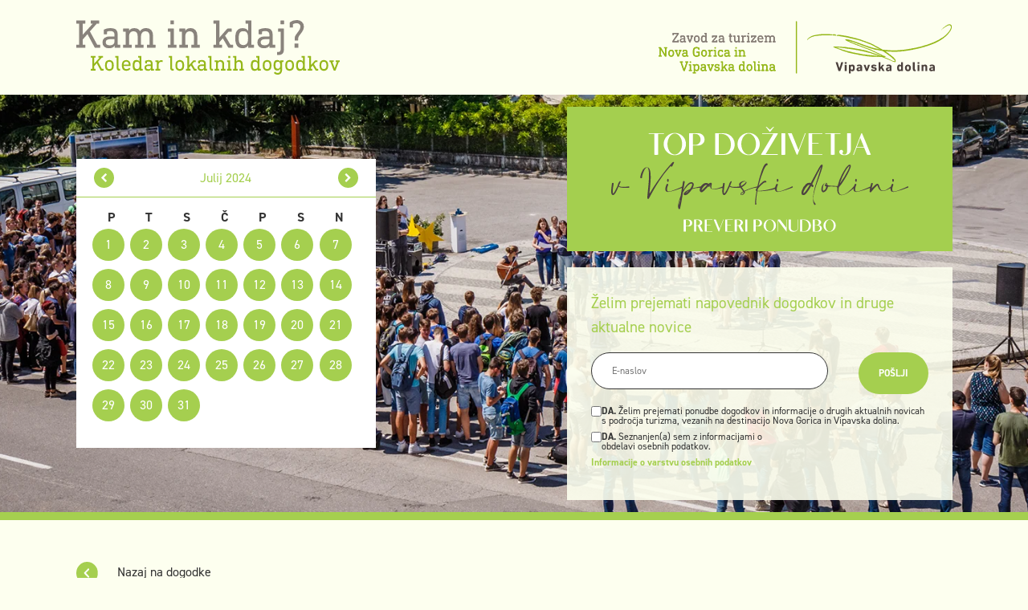

--- FILE ---
content_type: text/html; charset=UTF-8
request_url: https://dogodki.turizem-novagorica-vipavskadolina.si/sl/koledar-dogodkov/2024-07-08/2024051711245936/10urni-tecaj-plavanja-za-otroke/1720624688/2024051711245936/
body_size: 7259
content:
<!DOCTYPE html>
<html lang="sl">
<head>		
	<title>10-urni tečaj plavanja za otroke</title>

	<meta charset="UTF-8" />
	<meta name="description" content="Kam in kdaj? Koledar lokalnih dogodkov v Vipavski dolini" />
	<meta name="keywords" content="" />
	<meta name="copyright" content="Copyright Arctur d. o. o. Vse pravice pridržane." />
	<meta name="author" content="Arctur d.o.o." />
	<meta name="viewport" content="width=device-width, initial-scale=1, maximum-scale=1, user-scalable=no" />
	<meta http-equiv="X-UA-Compatible" content="IE=edge" />
	<meta name="google-site-verification" content="nCW2hGlLrJWBS2atnTM0YVdNKLY4nhKLsaiTxdT1W74" />	<meta property="og:title"  content="10-urni tečaj plavanja za otroke" />
<meta property="og:description" content="Primerno za otroke od 5 do 12 let.&nbsp;Prijave:&nbsp;mDec('uhnuhdwlyfhnCjpdlo1frp', 'uhnuhdwlyfhnCjpdlo1frp', '', '');&nbsp;ali 041 472 128 (Tomaž)." />
<meta property="og:url" href="https://dogodki.turizem-novagorica-vipavskadolina.si/sl/koledar-dogodkov/2024-07-08/2024051711245936/10urni-tecaj-plavanja-za-otroke/" />
	
	<link rel="icon" type="image/x-icon" href="/favicon.png" />
	<link rel="shortcut icon" type="image/x-icon" href="/favicon.png" />
	
	<link rel="stylesheet" type="text/css" href="/vendor/vendor.min.css?v=1608564253"/>	<link rel="stylesheet" type="text/css" href="/css/style.css?v=1725967464" />	
	<!--[if IE 7]>
	<link rel="stylesheet" type="text/css" href="/css/ie7.css" />
	<![endif]-->
	<!--[if IE 8]>
	<link rel="stylesheet" type="text/css" href="/css/ie8.css" />
	<![endif]-->
	
	<link rel="alternate" type="application/rss+xml" href="/rss/rss.php" title="Novice" />
		
	<!--[if lt IE 9]>
	<script type="text/javascript" src="/lib/html5shiv/html5shiv-printshiv.min.js"></script>
	<![endif]-->
	<!--<script type="text/javascript" src="/lib/jquery-1.12.0.min.js"></script>-->
	<script type="text/javascript" src="/vendor/vendor.min.js?v=1608564253"></script>	<script type="text/javascript" src="/js/scripts.min.js?v=1638949414"></script>	<script src="https://www.google.com/recaptcha/api.js?onload=captchaCallback&render=explicit&hl=sl" async defer></script>
	<!-- Matomo -->
<script>
  var _paq = window._paq = window._paq || [];
  /* tracker methods like "setCustomDimension" should be called before "trackPageView" */
  _paq.push(["setDocumentTitle", document.domain + "/" + document.title]);
  _paq.push(["setCookieDomain", "*.dogodki.turizem-novagorica-vipavskadolina.si"]);
  _paq.push(["setExcludedQueryParams", ["84.255.226.108\/32","84.255.226.105\/32","141.255.199.90\/32"]]);
  _paq.push(["disableCookies"]);
  _paq.push(['trackPageView']);
  _paq.push(['enableLinkTracking']);
  (function() {
    var u="//matomo.arctur.si/";
    _paq.push(['setTrackerUrl', u+'matomo.php']);
    _paq.push(['setSiteId', '42']);
    var d=document, g=d.createElement('script'), s=d.getElementsByTagName('script')[0];
    g.async=true; g.src=u+'matomo.js'; s.parentNode.insertBefore(g,s);
  })();
</script>
<noscript><p><img src="//matomo.arctur.si/matomo.php?idsite=42&amp;rec=1" style="border:0;" alt="" /></p></noscript>
<!-- End Matomo Code -->
</head><body id="body-content" class="event">
	
	<header class="container-fluid no-padding">
	<div class="container">
		<div id="top-bar">
			<a href="/"><img id="logo-calendar" src="/images/backgrounds/logo-koledar.svg?v2" class="img-fluid" alt="Vipavska dolina" /></a>
			<!-- <a href="/" target="_blank">
				<img id="logo" src="/images/backgrounds/logo.svg" alt="Vipavska dolina" class="img-fluid" />
			</a> -->
			<img usemap="#logomap" src="/images/backgrounds/logo-combo.svg" class="img-fluid" />
		</div>
	</div>
	<div id="header-main" class="single-event" style="background-image: url(/images/lead/12.jpg)">
		<section id="calendar-top">
			<div id="calendar-response" class="1_slo"><span id="calendar-month-switcher"><a id="cal-prev-month" class="c-m-s-20246" href="#" title="jun"><i class="fa fa-chevron-left" aria-hidden="true"></i></a> <span>julij 2024</span> <a id="cal-next-month" class="c-m-s-20248" href="#" title="avg"><i class="fa fa-chevron-right" aria-hidden="true"></i></a></span><table id="calendar-table"><thead>
			<tr>
				<th>p</th>
				<th>t</th>
				<th>s</th>
				<th>č</th>
				<th>p</th>
				<th>s</th>
				<th>n</th>
			</tr>
		</thead>
		<tbody>
		<tr><td class="day-existing  day-event " id="ct-day-2024-07-01"><a href="/sl/koledar-dogodkov/2024-07-01/festival-saxgo24:-pasquale-calò-kvartet-ita/" title="-Aktivne počitnice v vodi ob 07:00&#013;-10-urni tečaj plavanja za otroke ob 17:00&#013;-10-urni tečaj rolanja/kotalkanja za otroke ob 17:00&#013;-Aktivno poletje za otroke ob 09:00&#013;-Skupaj v aktivno poletje: vadba na drogovih za odrasle ob 19:00&#013;-Skupaj v aktivno poletje: vadba Fit body (za ženske) ob 20:15&#013;-Razstava Arianne Ellero: Generativna urbana zvočna pokrajina&#013;-Večmedijska razstava: Vanja Mervič: Tukaj in zdaj / Here &amp; Now  ob 20:00&#013;-Turnir trojk Šempas ob 16:00&#013;-Še kar mlada, geriatrični akrobatski cirkus ob 19:00&#013;-Festival SAXGO24: Pasquale Calò kvartet (ITA) ob 21:00&#013;" class="cal-default day-event ">1</a></td><td class="day-existing  day-event " id="ct-day-2024-07-02"><a href="/sl/koledar-dogodkov/2024-07-02/svetogotrske-sobotnice:-koncert-slovenskega-otroskega-zbora-in-toronto-children`s-chorus/" title="-Aktivne počitnice v vodi ob 07:00&#013;-10-urni tečaj plavanja za otroke ob 17:00&#013;-10-urni tečaj rolanja/kotalkanja za otroke ob 17:00&#013;-Aktivno poletje za otroke ob 09:00&#013;-Skupaj v aktivno poletje: vadba na drogovih za odrasle ob 19:00&#013;-Skupaj v aktivno poletje: vadba Fit body (za ženske) ob 20:15&#013;-Razstava Arianne Ellero: Generativna urbana zvočna pokrajina&#013;-Poletna scena: The Casualties in Pataf ob 20:00&#013;-Večmedijska razstava: Vanja Mervič: Tukaj in zdaj / Here &amp; Now  ob 20:00&#013;-Turnir trojk Šempas ob 16:00&#013;-Vinil večeri: Andrej Pauer in Vladimir Perunčič: Glorija ob 21:00&#013;-Festival SAXGO24: Kopač/Simon poletni kvintet ob 21:00&#013;-Svetogotrske sobotnice: koncert slovenskega otroškega zbora in Toronto Children`s Chorus ob 17:30&#013;" class="cal-default day-event ">2</a></td><td class="day-existing  day-event " id="ct-day-2024-07-03"><a href="/sl/koledar-dogodkov/2024-07-03/poletje-na-placu-2024:-1-teden/" title="-Aktivne počitnice v vodi ob 07:00&#013;-10-urni tečaj plavanja za otroke ob 17:00&#013;-10-urni tečaj rolanja/kotalkanja za otroke ob 17:00&#013;-Aktivno poletje za otroke ob 09:00&#013;-Skupaj v aktivno poletje: vadba na drogovih za odrasle ob 19:00&#013;-Skupaj v aktivno poletje: vadba Fit body (za ženske) ob 20:15&#013;-Stand-up kabaret: Iznenada Salome ob 21:00&#013;-Razstava Arianne Ellero: Generativna urbana zvočna pokrajina&#013;-Večmedijska razstava: Vanja Mervič: Tukaj in zdaj / Here &amp; Now  ob 20:00&#013;-Turnir trojk Šempas ob 16:00&#013;-Festival SAXGO24: Oskar Laznik, Matej Grahek, Tadej Horvat ob 21:00&#013;-Flare performance: Ples letečih ognjev, akrobatska ognjena predstava ob 22:00&#013;-Joga v Kampu Tura ob 09:00&#013;-Glasbeno-literarni večer: Aleksandrinke v prozi in poeziji ob 19:00&#013;-Poletje na placu 2024: 1. teden&#013;" class="cal-default day-event ">3</a></td><td class="day-existing  day-event " id="ct-day-2024-07-04"><a href="/sl/koledar-dogodkov/2024-07-04/poletje-na-placu-2024:-1-teden/" title="-Aktivne počitnice v vodi ob 07:00&#013;-10-urni tečaj plavanja za otroke ob 17:00&#013;-10-urni tečaj rolanja/kotalkanja za otroke ob 17:00&#013;-Aktivno poletje za otroke ob 09:00&#013;-Skupaj v aktivno poletje: vadba na drogovih za odrasle ob 19:00&#013;-Skupaj v aktivno poletje: vadba Fit body (za ženske) ob 20:15&#013;-Razstava Arianne Ellero: Generativna urbana zvočna pokrajina&#013;-Poletna scena: Booze &amp; Glory, The mor(r)ons ob 19:00&#013;-Večmedijska razstava: Vanja Mervič: Tukaj in zdaj / Here &amp; Now  ob 20:00&#013;-Turnir trojk Šempas ob 16:00&#013;-Ulični festival mladih umetnikov ob 18:00&#013;-Samo besede – Parole parole, dvojezična ulična predstava ob 19:00&#013;-Predstavitev nove številke literarnega glasila GOvoRICE ob 19:00&#013;-Festival SAXGO24: Jam Session ob 21:00&#013;-Poletje na placu 2024: 1. teden&#013;" class="cal-default day-event ">4</a></td><td class="day-existing  day-event " id="ct-day-2024-07-05"><a href="/sl/koledar-dogodkov/2024-07-05/poletje-na-placu-2024:-1-teden/" title="-Aktivne počitnice v vodi ob 07:00&#013;-10-urni tečaj plavanja za otroke ob 17:00&#013;-10-urni tečaj rolanja/kotalkanja za otroke ob 17:00&#013;-Aktivno poletje za otroke ob 09:00&#013;-Skupaj v aktivno poletje: vadba na drogovih za odrasle ob 19:00&#013;-Skupaj v aktivno poletje: vadba Fit body (za ženske) ob 20:15&#013;-Razstava Arianne Ellero: Generativna urbana zvočna pokrajina&#013;-Večmedijska razstava: Vanja Mervič: Tukaj in zdaj / Here &amp; Now  ob 20:00&#013;-Turnir trojk Šempas ob 16:00&#013;-Festival SAXGO24: All together now ob 19:00&#013;-Ulično gledališče: Prav / Echt ob 20:00&#013;-3. Večer narodno-zabavne glasbe: Vipavski kvintet z gosti ob 21:00&#013;-3. Gorsko hitrostna dirka Šraml Podnanos ob 12:00&#013;-Timecapsule žur: Master Vynil ob 21:00&#013;-Koncert: Boštjan Franetič kvartet ob 20:00&#013;-Poletje na placu 2024: 1. teden&#013;" class="cal-default day-event ">5</a></td><td class="day-existing  day-event " id="ct-day-2024-07-06"><a href="/sl/koledar-dogodkov/2024-07-06/nedeljske-otroske-ustvarjalne-delavnice/" title="-Aktivno poletje za otroke ob 09:00&#013;-Skupaj v aktivno poletje: vadba na drogovih za odrasle ob 19:00&#013;-Skupaj v aktivno poletje: vadba Fit body (za ženske) ob 20:15&#013;-Razstava Arianne Ellero: Generativna urbana zvočna pokrajina&#013;-Večmedijska razstava: Vanja Mervič: Tukaj in zdaj / Here &amp; Now  ob 20:00&#013;-Krajevni praznik Prvačina ob 20:00&#013;-Gledališka predstava: William Shakespeare: Mnogo hrupa za nič ob 21:00&#013;-Koncert: Sve bi da da si tu ob 20:00&#013;-3. Gorsko hitrostna dirka Šraml Podnanos ob 12:00&#013;-Delavnica terenskega snemanja `Zvočne krajine 2´ ob 14:00&#013;-Pohod PD Vipava: Triglav (2864 m) ob 04:00&#013;-Poletje na placu 2024: 1. teden&#013;-Nedeljske OTROŠKE USTVARJALNE DELAVNICE ob 09:00&#013;" class="cal-default day-event ">6</a></td><td class="day-existing  day-event " id="ct-day-2024-07-07"><a href="/sl/koledar-dogodkov/2024-07-07/nedeljske-otroske-ustvarjalne-delavnice/" title="-Aktivno poletje za otroke ob 09:00&#013;-Skupaj v aktivno poletje: vadba na drogovih za odrasle ob 19:00&#013;-Skupaj v aktivno poletje: vadba Fit body (za ženske) ob 20:15&#013;-Razstava Arianne Ellero: Generativna urbana zvočna pokrajina&#013;-Večmedijska razstava: Vanja Mervič: Tukaj in zdaj / Here &amp; Now  ob 20:00&#013;-Praznik polente z ansamblom Vzrock ob 17:00&#013;-3. Gorsko hitrostna dirka Šraml Podnanos ob 12:00&#013;-Dvoriščni koncerti: Ritmično dvorišče ob 20:00&#013;-Pohod PD Vipava: Triglav (2864 m) ob 04:00&#013;-10. šagra v Stomažu ob 18:00&#013;-Poletje na placu 2024: 1. teden&#013;-Nedeljske OTROŠKE USTVARJALNE DELAVNICE ob 09:00&#013;" class="cal-default day-event ">7</a></td></tr><tr><td class="day-existing  day-event " id="ct-day-2024-07-08"><a href="/sl/koledar-dogodkov/2024-07-08/nedeljske-otroske-ustvarjalne-delavnice/" title="-Aktivne počitnice v vodi ob 07:00&#013;-10-urni tečaj plavanja za otroke ob 17:00&#013;-10-urni tečaj rolanja/kotalkanja za otroke ob 17:00&#013;-Konjeniško-jahalni tabor na Ranču Špela&#013;-Aktivno poletje za otroke ob 09:00&#013;-Skupaj v aktivno poletje: vadba na drogovih za odrasle ob 19:00&#013;-Skupaj v aktivno poletje: vadba Fit body (za ženske) ob 20:15&#013;-Razstava Arianne Ellero: Generativna urbana zvočna pokrajina&#013;-Večmedijska razstava: Vanja Mervič: Tukaj in zdaj / Here &amp; Now  ob 20:00&#013;-Zvočna kopel v Klubu Štala ob 19:00&#013;-32. Mednarodni likovni simpozij Slovenija, odprta za umetnost 2024&#013;-Nedeljske OTROŠKE USTVARJALNE DELAVNICE ob 09:00&#013;" class="cal-default day-event ">8</a></td><td class="day-existing  day-event " id="ct-day-2024-07-09"><a href="/sl/koledar-dogodkov/2024-07-09/nedeljske-otroske-ustvarjalne-delavnice/" title="-Aktivne počitnice v vodi ob 07:00&#013;-10-urni tečaj plavanja za otroke ob 17:00&#013;-10-urni tečaj rolanja/kotalkanja za otroke ob 17:00&#013;-Konjeniško-jahalni tabor na Ranču Špela&#013;-Aktivno poletje za otroke ob 09:00&#013;-Skupaj v aktivno poletje: vadba na drogovih za odrasle ob 19:00&#013;-Skupaj v aktivno poletje: vadba Fit body (za ženske) ob 20:15&#013;-Razstava Arianne Ellero: Generativna urbana zvočna pokrajina&#013;-Večmedijska razstava: Vanja Mervič: Tukaj in zdaj / Here &amp; Now  ob 20:00&#013;-Vinil večeri: Skabina ob 21:00&#013;-Poletje na placu 2024: 2. teden&#013;-32. Mednarodni likovni simpozij Slovenija, odprta za umetnost 2024&#013;-Nedeljske OTROŠKE USTVARJALNE DELAVNICE ob 09:00&#013;" class="cal-default day-event ">9</a></td><td class="day-existing  day-event " id="ct-day-2024-07-10"><a href="/sl/koledar-dogodkov/2024-07-10/nedeljske-otroske-ustvarjalne-delavnice/" title="-Aktivne počitnice v vodi ob 07:00&#013;-10-urni tečaj plavanja za otroke ob 17:00&#013;-10-urni tečaj rolanja/kotalkanja za otroke ob 17:00&#013;-Konjeniško-jahalni tabor na Ranču Špela&#013;-Aktivno poletje za otroke ob 09:00&#013;-Skupaj v aktivno poletje: vadba na drogovih za odrasle ob 19:00&#013;-Skupaj v aktivno poletje: vadba Fit body (za ženske) ob 20:15&#013;-Razstava Arianne Ellero: Generativna urbana zvočna pokrajina&#013;-Večmedijska razstava: Vanja Mervič: Tukaj in zdaj / Here &amp; Now  ob 20:00&#013;-Joga v Kampu Tura ob 09:00&#013;-Poletje na placu 2024: 2. teden&#013;-32. Mednarodni likovni simpozij Slovenija, odprta za umetnost 2024&#013;-Nedeljske OTROŠKE USTVARJALNE DELAVNICE ob 09:00&#013;" class="cal-default day-event ">10</a></td><td class="day-existing  day-event " id="ct-day-2024-07-11"><a href="/sl/koledar-dogodkov/2024-07-11/nedeljske-otroske-ustvarjalne-delavnice/" title="-Aktivne počitnice v vodi ob 07:00&#013;-10-urni tečaj plavanja za otroke ob 17:00&#013;-10-urni tečaj rolanja/kotalkanja za otroke ob 17:00&#013;-Aktivno poletje za otroke ob 09:00&#013;-Skupaj v aktivno poletje: vadba na drogovih za odrasle ob 19:00&#013;-Skupaj v aktivno poletje: vadba Fit body (za ženske) ob 20:15&#013;-Večmedijska razstava: Vanja Mervič: Tukaj in zdaj / Here &amp; Now  ob 20:00&#013;-Predstavitev pesniške zbirke Štirje kvarti ob 19:00&#013;-Poletje na placu 2024: 2. teden&#013;-32. Mednarodni likovni simpozij Slovenija, odprta za umetnost 2024&#013;-Dan odprtih vrat Mednarodnega likovnega simpozija Slovenija, odprta za umetnost 2024 ob 18:00&#013;-Pogovorni večer z dr. Dimitrijem Ruplom ob 20:30&#013;-Nedeljske OTROŠKE USTVARJALNE DELAVNICE ob 09:00&#013;" class="cal-default day-event ">11</a></td><td class="day-existing  day-event " id="ct-day-2024-07-12"><a href="/sl/koledar-dogodkov/2024-07-12/nedeljske-otroske-ustvarjalne-delavnice/" title="-Aktivne počitnice v vodi ob 07:00&#013;-10-urni tečaj plavanja za otroke ob 17:00&#013;-10-urni tečaj rolanja/kotalkanja za otroke ob 17:00&#013;-Aktivno poletje za otroke ob 09:00&#013;-Skupaj v aktivno poletje: vadba na drogovih za odrasle ob 19:00&#013;-Skupaj v aktivno poletje: vadba Fit body (za ženske) ob 20:15&#013;-Večmedijska razstava: Vanja Mervič: Tukaj in zdaj / Here &amp; Now  ob 20:00&#013;-Mini v Maksu: David Mozetič Jazz 3 ob 21:00&#013;-Poletje na placu 2024: 2. teden&#013;-32. Mednarodni likovni simpozij Slovenija, odprta za umetnost 2024&#013;-Odprtje slikarske razstave: Claude Monet v mojem vrtu ob 19:00&#013;-After Work večer z DJ Milanom ob 18:00&#013;-Otroške delavnice: Spoznajmo gasilce ob 17:00&#013;-Nedeljske OTROŠKE USTVARJALNE DELAVNICE ob 09:00&#013;" class="cal-default day-event ">12</a></td><td class="day-existing  day-event " id="ct-day-2024-07-13"><a href="/sl/koledar-dogodkov/2024-07-13/nedeljske-otroske-ustvarjalne-delavnice/" title="-Aktivno poletje za otroke ob 09:00&#013;-Skupaj v aktivno poletje: vadba na drogovih za odrasle ob 19:00&#013;-Skupaj v aktivno poletje: vadba Fit body (za ženske) ob 20:15&#013;-Večmedijska razstava: Vanja Mervič: Tukaj in zdaj / Here &amp; Now  ob 20:00&#013;-Zelenogajska griljata ob 21:00&#013;-Praznik Šempasa Mohorjevo ob 19:00&#013;-Beer &amp; Blues Lokve: Norman Beaker trio in Masharik ob 20:00&#013;-Koncert Slavka Ivančiča na Gočah ob 20:30&#013;-Mohorjevo v Renčah ob 17:00&#013;-Druga sobota na Ajdovski tržnici ob 09:00&#013;-Koncert Vida Preglja v Vipavskem Križu ob 20:00&#013;-Goriški bolšji sejem ob 08:00&#013;-Nedeljske OTROŠKE USTVARJALNE DELAVNICE ob 09:00&#013;" class="cal-default day-event ">13</a></td><td class="day-existing  day-event " id="ct-day-2024-07-14"><a href="/sl/koledar-dogodkov/2024-07-14/nedeljske-otroske-ustvarjalne-delavnice/" title="-Aktivno poletje za otroke ob 09:00&#013;-Skupaj v aktivno poletje: vadba na drogovih za odrasle ob 19:00&#013;-Skupaj v aktivno poletje: vadba Fit body (za ženske) ob 20:15&#013;-Spoznavanje goriške sivke in njene predelave  ob 10:30&#013;-Večmedijska razstava: Vanja Mervič: Tukaj in zdaj / Here &amp; Now  ob 20:00&#013;-Prenos finala EURO 2024 na Lakenessu ob 21:00&#013;-Nedeljske OTROŠKE USTVARJALNE DELAVNICE ob 09:00&#013;" class="cal-default day-event ">14</a></td></tr><tr><td class="day-existing  day-event " id="ct-day-2024-07-15"><a href="/sl/koledar-dogodkov/2024-07-15/nedeljske-otroske-ustvarjalne-delavnice/" title="-10-urni tečaj plavanja za otroke ob 17:00&#013;-10-urni tečaj rolanja/kotalkanja za otroke ob 17:00&#013;-Aktivno poletje za otroke ob 09:00&#013;-Skupaj v aktivno poletje: vadba na drogovih za odrasle ob 19:00&#013;-Skupaj v aktivno poletje: vadba Fit body (za ženske) ob 20:15&#013;-Večmedijska razstava: Vanja Mervič: Tukaj in zdaj / Here &amp; Now  ob 20:00&#013;-Nedeljske OTROŠKE USTVARJALNE DELAVNICE ob 09:00&#013;" class="cal-default day-event ">15</a></td><td class="day-existing  day-event " id="ct-day-2024-07-16"><a href="/sl/koledar-dogodkov/2024-07-16/nedeljske-otroske-ustvarjalne-delavnice/" title="-10-urni tečaj plavanja za otroke ob 17:00&#013;-10-urni tečaj rolanja/kotalkanja za otroke ob 17:00&#013;-Aktivno poletje za otroke ob 09:00&#013;-Skupaj v aktivno poletje: vadba na drogovih za odrasle ob 19:00&#013;-Skupaj v aktivno poletje: vadba Fit body (za ženske) ob 20:15&#013;-Večmedijska razstava: Vanja Mervič: Tukaj in zdaj / Here &amp; Now  ob 20:00&#013;-Vinil večeri: Marko Godnjavec – Jizah ob 21:00&#013;-Poletje na placu 2024: 3. teden&#013;-Počitniške delavnice MDPM Ajdovščina v Lokavcu ob 09:30&#013;-Nedeljske OTROŠKE USTVARJALNE DELAVNICE ob 09:00&#013;" class="cal-default day-event ">16</a></td><td class="day-existing  day-event " id="ct-day-2024-07-17"><a href="/sl/koledar-dogodkov/2024-07-17/nedeljske-otroske-ustvarjalne-delavnice/" title="-10-urni tečaj plavanja za otroke ob 17:00&#013;-10-urni tečaj rolanja/kotalkanja za otroke ob 17:00&#013;-Aktivno poletje za otroke ob 09:00&#013;-Skupaj v aktivno poletje: vadba na drogovih za odrasle ob 19:00&#013;-Skupaj v aktivno poletje: vadba Fit body (za ženske) ob 20:15&#013;-Večmedijska razstava: Vanja Mervič: Tukaj in zdaj / Here &amp; Now  ob 20:00&#013;-Poletje na placu 2024: 3. teden&#013;-Počitniške delavnice MDPM Ajdovščina v Lokavcu ob 09:30&#013;-Nedeljske OTROŠKE USTVARJALNE DELAVNICE ob 09:00&#013;" class="cal-default day-event ">17</a></td><td class="day-existing  day-event " id="ct-day-2024-07-18"><a href="/sl/koledar-dogodkov/2024-07-18/nedeljske-otroske-ustvarjalne-delavnice/" title="-10-urni tečaj plavanja za otroke ob 17:00&#013;-10-urni tečaj rolanja/kotalkanja za otroke ob 17:00&#013;-Aktivno poletje za otroke ob 09:00&#013;-Skupaj v aktivno poletje: vadba na drogovih za odrasle ob 19:00&#013;-Skupaj v aktivno poletje: vadba Fit body (za ženske) ob 20:15&#013;-Večmedijska razstava: Vanja Mervič: Tukaj in zdaj / Here &amp; Now  ob 20:00&#013;-Pripovedovalski večer s pisateljico Natašo Kramberger ob 20:00&#013;-Poletje na placu 2024: 3. teden&#013;-Počitniške delavnice MDPM Ajdovščina na Brjah ob 09:30&#013;-Plesne delavnice ob 20:00&#013;-Nedeljske OTROŠKE USTVARJALNE DELAVNICE ob 09:00&#013;" class="cal-default day-event ">18</a></td><td class="day-existing  day-event " id="ct-day-2024-07-19"><a href="/sl/koledar-dogodkov/2024-07-19/nedeljske-otroske-ustvarjalne-delavnice/" title="-Ale v Pale 2024&#013;-10-urni tečaj plavanja za otroke ob 17:00&#013;-10-urni tečaj rolanja/kotalkanja za otroke ob 17:00&#013;-Aktivno poletje za otroke ob 09:00&#013;-Skupaj v aktivno poletje: vadba na drogovih za odrasle ob 19:00&#013;-Skupaj v aktivno poletje: vadba Fit body (za ženske) ob 20:15&#013;-Večmedijska razstava: Vanja Mervič: Tukaj in zdaj / Here &amp; Now  ob 20:00&#013;-Koncert: Slavko Ivančič ob 21:00&#013;-Poletje na placu 2024: 3. teden&#013;-Afro latino party ob 18:00&#013;-Počitniške delavnice MDPM Ajdovščina na Brjah ob 09:30&#013;-Otroške delavnice in DJ Janko ob 18:00&#013;-Nedeljske OTROŠKE USTVARJALNE DELAVNICE ob 09:00&#013;" class="cal-default day-event ">19</a></td><td class="day-existing  day-event " id="ct-day-2024-07-20"><a href="/sl/koledar-dogodkov/2024-07-20/nedeljske-otroske-ustvarjalne-delavnice/" title="-Ale v Pale 2024&#013;-Aktivno poletje za otroke ob 09:00&#013;-Skupaj v aktivno poletje: vadba na drogovih za odrasle ob 19:00&#013;-Skupaj v aktivno poletje: vadba Fit body (za ženske) ob 20:15&#013;-Večmedijska razstava: Vanja Mervič: Tukaj in zdaj / Here &amp; Now  ob 20:00&#013;-Mini v Maksu: Tomi Purič Balkanjazz Group, jazz koncert ob 20:00&#013;-Turnir iz odbojke in beer pong ob 18:00&#013;-Poletje v Vipavskem Križu: Zven grajskih sten ob 20:30&#013;-Šagra v Skriljah `Nikoli domov´ ob 18:00&#013;-Nedeljske OTROŠKE USTVARJALNE DELAVNICE ob 09:00&#013;" class="cal-default day-event ">20</a></td><td class="day-existing  day-event " id="ct-day-2024-07-21"><a href="/sl/koledar-dogodkov/2024-07-21/nedeljske-otroske-ustvarjalne-delavnice/" title="-Ale v Pale 2024&#013;-Aktivno poletje za otroke ob 09:00&#013;-Skupaj v aktivno poletje: vadba na drogovih za odrasle ob 19:00&#013;-Skupaj v aktivno poletje: vadba Fit body (za ženske) ob 20:15&#013;-Koncert: Chaser + Kennybal Smith, Skeetch ob 20:00&#013;-Večmedijska razstava: Vanja Mervič: Tukaj in zdaj / Here &amp; Now  ob 20:00&#013;-Dvoriščni koncerti: Iz ljudskega izročila ob 20:00&#013;-Poletje v Vipavskem Križu: Spevi iz hiše živih ob 20:30&#013;-Turnir dvojic v škuljanju ob 18:00&#013;-Nedeljske OTROŠKE USTVARJALNE DELAVNICE ob 09:00&#013;" class="cal-default day-event ">21</a></td></tr><tr><td class="day-existing  day-event " id="ct-day-2024-07-22"><a href="/sl/koledar-dogodkov/2024-07-22/nedeljske-otroske-ustvarjalne-delavnice/" title="-Aktivno poletje za otroke ob 09:00&#013;-Skupaj v aktivno poletje: vadba na drogovih za odrasle ob 19:00&#013;-Skupaj v aktivno poletje: vadba Fit body (za ženske) ob 20:15&#013;-Večmedijska razstava: Vanja Mervič: Tukaj in zdaj / Here &amp; Now  ob 20:00&#013;-Nedeljske OTROŠKE USTVARJALNE DELAVNICE ob 09:00&#013;" class="cal-default day-event ">22</a></td><td class="day-existing  day-event " id="ct-day-2024-07-23"><a href="/sl/koledar-dogodkov/2024-07-23/nedeljske-otroske-ustvarjalne-delavnice/" title="-Aktivno poletje za otroke ob 09:00&#013;-Skupaj v aktivno poletje: vadba na drogovih za odrasle ob 19:00&#013;-Skupaj v aktivno poletje: vadba Fit body (za ženske) ob 20:15&#013;-Večmedijska razstava: Vanja Mervič: Tukaj in zdaj / Here &amp; Now  ob 20:00&#013;-Vinil večeri: Esad Babačič ob 21:00&#013;-Poletje na placu 2024: 4. teden&#013;-Nedeljske OTROŠKE USTVARJALNE DELAVNICE ob 09:00&#013;" class="cal-default day-event ">23</a></td><td class="day-existing  day-event " id="ct-day-2024-07-24"><a href="/sl/koledar-dogodkov/2024-07-24/nedeljske-otroske-ustvarjalne-delavnice/" title="-Aktivno poletje za otroke ob 09:00&#013;-Skupaj v aktivno poletje: vadba na drogovih za odrasle ob 19:00&#013;-Skupaj v aktivno poletje: vadba Fit body (za ženske) ob 20:15&#013;-Večmedijska razstava: Vanja Mervič: Tukaj in zdaj / Here &amp; Now  ob 20:00&#013;-Letni kino Silvana Furlana ob 21:00&#013;-Poletje na placu 2024: 4. teden&#013;-Počitniške delavnice MDPM Ajdovščina v Plačah ob 09:30&#013;-Zvočna Kopel v Klubu Štala ob 19:00&#013;-Moja meja je tvoja meja/Il tuo confine è il mio confine: Sabotin ob 19:30&#013;-Nedeljske OTROŠKE USTVARJALNE DELAVNICE ob 09:00&#013;" class="cal-default day-event ">24</a></td><td class="day-existing  day-event " id="ct-day-2024-07-25"><a href="/sl/koledar-dogodkov/2024-07-25/nedeljske-otroske-ustvarjalne-delavnice/" title="-Aktivno poletje za otroke ob 09:00&#013;-Skupaj v aktivno poletje: vadba na drogovih za odrasle ob 19:00&#013;-Skupaj v aktivno poletje: vadba Fit body (za ženske) ob 20:15&#013;-Večmedijska razstava: Vanja Mervič: Tukaj in zdaj / Here &amp; Now  ob 20:00&#013;-Letni kino Silvana Furlana ob 21:00&#013;-Glasbe sveta / Musiche dal mondo 2024: Ana Carla Maza (CU) ob 21:00&#013;-Poletje na placu 2024: 4. teden&#013;-Mesečni sejem Nova Gorica ob 07:00&#013;-Mauro Punteri: Za ljubezen, za sovraštvo ali za ideal ob 20:00&#013;-Počitniške delavnice MDPM Ajdovščina v Plačah ob 09:30&#013;-Plesne delavnice ob 20:00&#013;-Zvočna kopel ob 20:00&#013;-Nedeljske OTROŠKE USTVARJALNE DELAVNICE ob 09:00&#013;" class="cal-default day-event ">25</a></td><td class="day-existing  day-event " id="ct-day-2024-07-26"><a href="/sl/koledar-dogodkov/2024-07-26/nedeljske-otroske-ustvarjalne-delavnice/" title="-Aktivno poletje za otroke ob 09:00&#013;-Skupaj v aktivno poletje: vadba na drogovih za odrasle ob 19:00&#013;-Skupaj v aktivno poletje: vadba Fit body (za ženske) ob 20:15&#013;-Večmedijska razstava: Vanja Mervič: Tukaj in zdaj / Here &amp; Now  ob 20:00&#013;-Letni kino Silvana Furlana ob 21:00&#013;-Glasbe sveta / Musiche dal mondo 2024: The Vegetable Orchestra (AT) ob 21:00&#013;-Ad Fluvium Frigidum – festival poznoantične kulture&#013;-Poletje na placu 2024: 4. teden&#013;-Mesečni sejem Nova Gorica ob 07:00&#013;-Moja meja je tvoja meja/Il tuo confine è il mio confine: Hrušica ob 19:00&#013;-Prenos Olimpijskih iger Pariz 2024 in otroške delavnice&#013;-Nedeljske OTROŠKE USTVARJALNE DELAVNICE ob 09:00&#013;" class="cal-default day-event ">26</a></td><td class="day-existing  day-event " id="ct-day-2024-07-27"><a href="/sl/koledar-dogodkov/2024-07-27/nedeljske-otroske-ustvarjalne-delavnice/" title="-Aktivno poletje za otroke ob 09:00&#013;-Skupaj v aktivno poletje: vadba na drogovih za odrasle ob 19:00&#013;-Skupaj v aktivno poletje: vadba Fit body (za ženske) ob 20:15&#013;-Večmedijska razstava: Vanja Mervič: Tukaj in zdaj / Here &amp; Now  ob 20:00&#013;-Letni kino Silvana Furlana ob 21:00&#013;-Ad Fluvium Frigidum – festival poznoantične kulture&#013;-Poletje na placu 2024: 4. teden&#013;-Glasbe sveta: Walk &amp; Wine s koncertom zasedbe Gertrude  ob 10:00&#013;-Glasbe sveta: Biréli Lagrène (FR) ob 21:00&#013;-Ribiška fešta ob 18:00&#013;-Nedeljske OTROŠKE USTVARJALNE DELAVNICE ob 09:00&#013;" class="cal-default day-event ">27</a></td><td class="day-existing  day-event " id="ct-day-2024-07-28"><a href="/sl/koledar-dogodkov/2024-07-28/nedeljske-otroske-ustvarjalne-delavnice/" title="-Aktivno poletje za otroke ob 09:00&#013;-Skupaj v aktivno poletje: vadba na drogovih za odrasle ob 19:00&#013;-Skupaj v aktivno poletje: vadba Fit body (za ženske) ob 20:15&#013;-Letni kino Silvana Furlana ob 21:00&#013;-Ad Fluvium Frigidum – festival poznoantične kulture&#013;-Glasbe sveta: Sprehod po parku vile de Nordis in koncert zasedbe Sara Parigi Trio ob 10:00&#013;-Kino pod zvezdami ob 21:00&#013;-Moja meja je tvoja meja/Il tuo confine è il mio confine: Gradišče nad Prvačino ob 18:00&#013;-Nedeljske OTROŠKE USTVARJALNE DELAVNICE ob 09:00&#013;" class="cal-default day-event ">28</a></td></tr><tr><td class="day-existing  day-event " id="ct-day-2024-07-29"><a href="/sl/koledar-dogodkov/2024-07-29/nedeljske-otroske-ustvarjalne-delavnice/" title="-Aktivno poletje za otroke ob 09:00&#013;-Skupaj v aktivno poletje: vadba na drogovih za odrasle ob 19:00&#013;-Skupaj v aktivno poletje: vadba Fit body (za ženske) ob 20:15&#013;-Letni kino Silvana Furlana ob 21:00&#013;-Počitniške delavnice MDPM Ajdovščina v Kamnjah ob 09:30&#013;-Nedeljske OTROŠKE USTVARJALNE DELAVNICE ob 09:00&#013;" class="cal-default day-event ">29</a></td><td class="day-existing  day-event " id="ct-day-2024-07-30"><a href="/sl/koledar-dogodkov/2024-07-30/nedeljske-otroske-ustvarjalne-delavnice/" title="-Aktivno poletje za otroke ob 09:00&#013;-Skupaj v aktivno poletje: vadba na drogovih za odrasle ob 19:00&#013;-Skupaj v aktivno poletje: vadba Fit body (za ženske) ob 20:15&#013;-Letni kino Silvana Furlana ob 21:00&#013;-Glasbe sveta 2024: Dhafer Youssef &amp; Eivind Aarset ob 21:00&#013;-Počitniške delavnice MDPM Ajdovščina v Kamnjah ob 09:30&#013;-Počitniške delavnice MDPM Ajdovščina na Colu ob 09:30&#013;-Zvočna delavnica: Sonograf ob 14:00&#013;-Nedeljske OTROŠKE USTVARJALNE DELAVNICE ob 09:00&#013;" class="cal-default day-event ">30</a></td><td class="day-existing  day-event " id="ct-day-2024-07-31"><a href="/sl/koledar-dogodkov/2024-07-31/nedeljske-otroske-ustvarjalne-delavnice/" title="-Aktivno poletje za otroke ob 09:00&#013;-Skupaj v aktivno poletje: vadba na drogovih za odrasle ob 19:00&#013;-Skupaj v aktivno poletje: vadba Fit body (za ženske) ob 20:15&#013;-Letni kino Silvana Furlana ob 21:00&#013;-Počitniške delavnice MDPM Ajdovščina na Colu ob 09:30&#013;-Predavanje: Psihologija uspeha ob 17:00&#013;-Nedeljske OTROŠKE USTVARJALNE DELAVNICE ob 09:00&#013;" class="cal-default day-event ">31</a></td><td class="day-empty">&nbsp;</td><td class="day-empty">&nbsp;</td><td class="day-empty">&nbsp;</td><td class="day-empty">&nbsp;</td></tr></tbody></table></div>			<div class="right-column">
				<a href="https://www.vipavskadolina.si/si/super-dozivetja" target="_blank"><img src="/images/backgrounds/top-experiences-3.svg" alt="Banner top doživetja v Vipavski dolini"></a>
				<!-- <a href="https://www.vipavskadolina.si/si/super-dozivetja" target="_blank" class="offer-button">preveri ponudbo</a> -->
				<div id="event-subscription">
					<a name="registration"></a>
<p>Želim prejemati napovednik dogodkov in druge aktualne novice</p>
<form action="#registration" method="post" class="arctur-form">
	
                                
<div class="filter-bar ">    
        <div class="input-fild-wrapper">
        <input id="email" name="email" type="text" placeholder="E-naslov" value="" />
            </div>
    <div class="input-fild-wrapper">
        <button id="send" type="submit" />
                        Pošlji
        </button>
    </div>

</div>	<div class="input-fild-wrapper order">
        <input id="order" type="checkbox" name="order" value="1" />
        <label for="order"><strong>DA.</strong> Želim prejemati ponudbe dogodkov in informacije o drugih aktualnih novicah s področja turizma, vezanih na destinacijo Nova Gorica in Vipavska dolina.</label>
    </div>
	<div class="input-fild-wrapper gdpr">
        <input id="gdpr" type="checkbox" name="gdpr" value="1" />
        <label for="gdpr"><strong>DA.</strong> Seznanjen(a) sem z informacijami o obdelavi osebnih podatkov.</label>
    </div>
	<div class="input-fild-wrapper">
		<span><a href="/sl/izjava-o-varstvu-osebnih-podatkov/" target="_blank">Informacije o varstvu osebnih podatkov</a></span>
	</div>
	<input type="hidden" value="1" name="subscription" />
	<div class="form-group">
		<div class="g-recaptcha" data-size="invisible" data-sitekey="6LcvQBAaAAAAALoz97bIIw21xO3UQYIyOltlklCP"></div>
	</div>
</form>				</div>
			</div>
		</section>
	</div>
</header>	<div class="container">
		<article id="scrollhash" role="main">
				<p>
		<a href="/sl/koledar-dogodkov/2024-07-08/" class="back">
			<img src="/images/backgrounds/icons/levo.svg"/>
			Nazaj na dogodke
		</a>
	</p>


	<p class="children">
		<span>Prireditve za otroke</span>
	</p>
	<h1>10-urni tečaj plavanja za otroke</h1>
	<section class="container no-padding main-content">
				<div class="meta-data">
							<span class="location">
					<i class="fa fa-map-marker" aria-hidden="true"></i>
					letno kopališče Ajdovščina
				</span>
						<span class="date">
				<i class="fa fa-calendar" aria-hidden="true"></i>
				08.07.2024 - 12.07.2024
			</span>
			<span class="hour">
									<i class="fa fa-clock-o" aria-hidden="true"></i>
					17:00
													-
					19:00
							</span>
							<span class="info">
					<i class="fa fa-info-circle" aria-hidden="true"></i>
					<a class="URL" href="https://rekreativcek.si/tecaj-plavanja/" target="_blank" title="rekreativcek.si/tecaj-plavanja">rekreativcek.si/tecaj-plavanja</a>
				</span>
					</div>
				<p>Primerno za otroke od 5 do 12 let.&nbsp;Prijave:&nbsp;<script type="text/javascript">mDec('uhnuhdwlyfhnCjpdlo1frp', 'uhnuhdwlyfhnCjpdlo1frp', '', '');</script>&nbsp;ali 041 472 128 (Tomaž).</p>
		

	</section>

			<section class="container no-padding main-content gallery-wrapper">
			<div class="neighbors-holder row">

				
							</div>

			
		</section>
			</article>
	</div>
	

	<footer class="container-fluid">	
		<div class="container">
    <div class="vcard business-card"><div style="max-width: 33%"><p>Organizatorji, za objavo dogodkov pišite na <a href="mailto:dogodki@vipavskadolina.si">dogodki@vipavskadolina.si</a></p><p><a href="https://turizem-novagorica-vipavskadolina.si/wp-content/uploads/2021/06/Koledar-dogodkov-pravilnik-2021.pdf" target="_blank">Pravilnik objavljanja v koledar dogodkov</a></p><br /><br /><br /><img usemap="#logomap" class="img-fluid" src="/images/backgrounds/logo-combo.svg" /><map name="logomap"><area target="_blank" alt="" title="" href="https://turizem-novagorica-vipavskadolina.si/" coords="169,64,0,2" shape="rect"><area target="_blank" alt="" title="" href="https://www.vipavskadolina.si" coords="182,2,364,64,342,55,223,18,166,3" shape="rect"></map></div><div><p class="org">Javni zavod za turizem <br>Nova Gorica in Vipavska dolina</p><div class="adr"><p class="street-address">Trg Edvarda Kardelja 1<br /><span class="postal-code">5000</span> <span class="locality">Nova Gorica</span><br /></p></div><p><a target="_blank" href="https://www.facebook.com/turizem.novagorica.vipavskadolina/"><img width="25" src="/images/backgrounds/icons/facebook.svg" /></a></p><p class="org">Vipavska dolina - Vipava Valley</p><p class="adr"><a href="https://www.vipavskadolina.si">www.vipavskadolina.si</a></p><p class="social"><a target="_blank" href="https://www.facebook.com/VipavaValleySI"><img width="25" src="/images/backgrounds/icons/facebook.svg" /></a><a target="_blank" href="https://twitter.com/VipavaValleySI"><img width="25" src="/images/backgrounds/icons/twitter.svg" /></a><a target="_blank" href="https://www.instagram.com/vipavavalley_official/"><img width="25" src="/images/backgrounds/icons/instagram.svg" /></a><a target="_blank" href="https://www.youtube.com/channel/UCCWswOtiARDVgEmobeNS13Q"><img width="25" src="/images/backgrounds/icons/youtube.svg" /></a></p></div><div><p class="tel"><span class="title">TIC Nova Gorica</span><br /><br /><i class="fa fa-phone" aria-hidden="true"></i><span class="value">+386 5 330 46 00</span></p><p class="tel"><span class="title">TIC Ajdovščina</span><br /><br /><i class="fa fa-phone" aria-hidden="true"></i><span class="value">+386 5 365 91 40</span></p><p class="tel"><span class="title">TIC Renče-Vogrsko</span><br /><br /><i class="fa fa-phone" aria-hidden="true"></i><span class="value">+386 41 490 227</span></p><p><a href="#registration">Želim prejemati napovednik<br> dogodkov in druge aktualne novice<img style="margin-left:20px;" src="/images/backgrounds/icons/desno.svg"></a></p><img src="/images/backgrounds/slogreen-gold.svg" /></div></div></div>

<button id="toTopBtn" title="Go to top"><i class="fa fa-chevron-up" aria-hidden="true"></i></button>

	</footer>
	<!-- Google tag (gtag.js) -->
<script async src="https://www.googletagmanager.com/gtag/js?id=G-RPGG9XRCXW"></script>
<script>
  window.dataLayer = window.dataLayer || [];
  function gtag(){dataLayer.push(arguments);}
  gtag('js', new Date());

  gtag('config', 'G-RPGG9XRCXW');
</script><script defer type="text/javascript" src="https://services.arctur.si/js/cookieLaw.php?lng=slo&amp;bgColor=C43C34&amp;bgButtonColor=C43C34&amp;color=FFFFFF&amp;buttonPos=&amp;gm=true&amp;fb=true&amp;yt=true&amp;vimeo=true&amp;fbpixel=true"></script></body>
</html>

--- FILE ---
content_type: text/html; charset=utf-8
request_url: https://www.google.com/recaptcha/api2/anchor?ar=1&k=6LcvQBAaAAAAALoz97bIIw21xO3UQYIyOltlklCP&co=aHR0cHM6Ly9kb2dvZGtpLnR1cml6ZW0tbm92YWdvcmljYS12aXBhdnNrYWRvbGluYS5zaTo0NDM.&hl=sl&v=PoyoqOPhxBO7pBk68S4YbpHZ&size=invisible&anchor-ms=20000&execute-ms=30000&cb=ahxr4xdtcs2x
body_size: 48649
content:
<!DOCTYPE HTML><html dir="ltr" lang="sl"><head><meta http-equiv="Content-Type" content="text/html; charset=UTF-8">
<meta http-equiv="X-UA-Compatible" content="IE=edge">
<title>reCAPTCHA</title>
<style type="text/css">
/* cyrillic-ext */
@font-face {
  font-family: 'Roboto';
  font-style: normal;
  font-weight: 400;
  font-stretch: 100%;
  src: url(//fonts.gstatic.com/s/roboto/v48/KFO7CnqEu92Fr1ME7kSn66aGLdTylUAMa3GUBHMdazTgWw.woff2) format('woff2');
  unicode-range: U+0460-052F, U+1C80-1C8A, U+20B4, U+2DE0-2DFF, U+A640-A69F, U+FE2E-FE2F;
}
/* cyrillic */
@font-face {
  font-family: 'Roboto';
  font-style: normal;
  font-weight: 400;
  font-stretch: 100%;
  src: url(//fonts.gstatic.com/s/roboto/v48/KFO7CnqEu92Fr1ME7kSn66aGLdTylUAMa3iUBHMdazTgWw.woff2) format('woff2');
  unicode-range: U+0301, U+0400-045F, U+0490-0491, U+04B0-04B1, U+2116;
}
/* greek-ext */
@font-face {
  font-family: 'Roboto';
  font-style: normal;
  font-weight: 400;
  font-stretch: 100%;
  src: url(//fonts.gstatic.com/s/roboto/v48/KFO7CnqEu92Fr1ME7kSn66aGLdTylUAMa3CUBHMdazTgWw.woff2) format('woff2');
  unicode-range: U+1F00-1FFF;
}
/* greek */
@font-face {
  font-family: 'Roboto';
  font-style: normal;
  font-weight: 400;
  font-stretch: 100%;
  src: url(//fonts.gstatic.com/s/roboto/v48/KFO7CnqEu92Fr1ME7kSn66aGLdTylUAMa3-UBHMdazTgWw.woff2) format('woff2');
  unicode-range: U+0370-0377, U+037A-037F, U+0384-038A, U+038C, U+038E-03A1, U+03A3-03FF;
}
/* math */
@font-face {
  font-family: 'Roboto';
  font-style: normal;
  font-weight: 400;
  font-stretch: 100%;
  src: url(//fonts.gstatic.com/s/roboto/v48/KFO7CnqEu92Fr1ME7kSn66aGLdTylUAMawCUBHMdazTgWw.woff2) format('woff2');
  unicode-range: U+0302-0303, U+0305, U+0307-0308, U+0310, U+0312, U+0315, U+031A, U+0326-0327, U+032C, U+032F-0330, U+0332-0333, U+0338, U+033A, U+0346, U+034D, U+0391-03A1, U+03A3-03A9, U+03B1-03C9, U+03D1, U+03D5-03D6, U+03F0-03F1, U+03F4-03F5, U+2016-2017, U+2034-2038, U+203C, U+2040, U+2043, U+2047, U+2050, U+2057, U+205F, U+2070-2071, U+2074-208E, U+2090-209C, U+20D0-20DC, U+20E1, U+20E5-20EF, U+2100-2112, U+2114-2115, U+2117-2121, U+2123-214F, U+2190, U+2192, U+2194-21AE, U+21B0-21E5, U+21F1-21F2, U+21F4-2211, U+2213-2214, U+2216-22FF, U+2308-230B, U+2310, U+2319, U+231C-2321, U+2336-237A, U+237C, U+2395, U+239B-23B7, U+23D0, U+23DC-23E1, U+2474-2475, U+25AF, U+25B3, U+25B7, U+25BD, U+25C1, U+25CA, U+25CC, U+25FB, U+266D-266F, U+27C0-27FF, U+2900-2AFF, U+2B0E-2B11, U+2B30-2B4C, U+2BFE, U+3030, U+FF5B, U+FF5D, U+1D400-1D7FF, U+1EE00-1EEFF;
}
/* symbols */
@font-face {
  font-family: 'Roboto';
  font-style: normal;
  font-weight: 400;
  font-stretch: 100%;
  src: url(//fonts.gstatic.com/s/roboto/v48/KFO7CnqEu92Fr1ME7kSn66aGLdTylUAMaxKUBHMdazTgWw.woff2) format('woff2');
  unicode-range: U+0001-000C, U+000E-001F, U+007F-009F, U+20DD-20E0, U+20E2-20E4, U+2150-218F, U+2190, U+2192, U+2194-2199, U+21AF, U+21E6-21F0, U+21F3, U+2218-2219, U+2299, U+22C4-22C6, U+2300-243F, U+2440-244A, U+2460-24FF, U+25A0-27BF, U+2800-28FF, U+2921-2922, U+2981, U+29BF, U+29EB, U+2B00-2BFF, U+4DC0-4DFF, U+FFF9-FFFB, U+10140-1018E, U+10190-1019C, U+101A0, U+101D0-101FD, U+102E0-102FB, U+10E60-10E7E, U+1D2C0-1D2D3, U+1D2E0-1D37F, U+1F000-1F0FF, U+1F100-1F1AD, U+1F1E6-1F1FF, U+1F30D-1F30F, U+1F315, U+1F31C, U+1F31E, U+1F320-1F32C, U+1F336, U+1F378, U+1F37D, U+1F382, U+1F393-1F39F, U+1F3A7-1F3A8, U+1F3AC-1F3AF, U+1F3C2, U+1F3C4-1F3C6, U+1F3CA-1F3CE, U+1F3D4-1F3E0, U+1F3ED, U+1F3F1-1F3F3, U+1F3F5-1F3F7, U+1F408, U+1F415, U+1F41F, U+1F426, U+1F43F, U+1F441-1F442, U+1F444, U+1F446-1F449, U+1F44C-1F44E, U+1F453, U+1F46A, U+1F47D, U+1F4A3, U+1F4B0, U+1F4B3, U+1F4B9, U+1F4BB, U+1F4BF, U+1F4C8-1F4CB, U+1F4D6, U+1F4DA, U+1F4DF, U+1F4E3-1F4E6, U+1F4EA-1F4ED, U+1F4F7, U+1F4F9-1F4FB, U+1F4FD-1F4FE, U+1F503, U+1F507-1F50B, U+1F50D, U+1F512-1F513, U+1F53E-1F54A, U+1F54F-1F5FA, U+1F610, U+1F650-1F67F, U+1F687, U+1F68D, U+1F691, U+1F694, U+1F698, U+1F6AD, U+1F6B2, U+1F6B9-1F6BA, U+1F6BC, U+1F6C6-1F6CF, U+1F6D3-1F6D7, U+1F6E0-1F6EA, U+1F6F0-1F6F3, U+1F6F7-1F6FC, U+1F700-1F7FF, U+1F800-1F80B, U+1F810-1F847, U+1F850-1F859, U+1F860-1F887, U+1F890-1F8AD, U+1F8B0-1F8BB, U+1F8C0-1F8C1, U+1F900-1F90B, U+1F93B, U+1F946, U+1F984, U+1F996, U+1F9E9, U+1FA00-1FA6F, U+1FA70-1FA7C, U+1FA80-1FA89, U+1FA8F-1FAC6, U+1FACE-1FADC, U+1FADF-1FAE9, U+1FAF0-1FAF8, U+1FB00-1FBFF;
}
/* vietnamese */
@font-face {
  font-family: 'Roboto';
  font-style: normal;
  font-weight: 400;
  font-stretch: 100%;
  src: url(//fonts.gstatic.com/s/roboto/v48/KFO7CnqEu92Fr1ME7kSn66aGLdTylUAMa3OUBHMdazTgWw.woff2) format('woff2');
  unicode-range: U+0102-0103, U+0110-0111, U+0128-0129, U+0168-0169, U+01A0-01A1, U+01AF-01B0, U+0300-0301, U+0303-0304, U+0308-0309, U+0323, U+0329, U+1EA0-1EF9, U+20AB;
}
/* latin-ext */
@font-face {
  font-family: 'Roboto';
  font-style: normal;
  font-weight: 400;
  font-stretch: 100%;
  src: url(//fonts.gstatic.com/s/roboto/v48/KFO7CnqEu92Fr1ME7kSn66aGLdTylUAMa3KUBHMdazTgWw.woff2) format('woff2');
  unicode-range: U+0100-02BA, U+02BD-02C5, U+02C7-02CC, U+02CE-02D7, U+02DD-02FF, U+0304, U+0308, U+0329, U+1D00-1DBF, U+1E00-1E9F, U+1EF2-1EFF, U+2020, U+20A0-20AB, U+20AD-20C0, U+2113, U+2C60-2C7F, U+A720-A7FF;
}
/* latin */
@font-face {
  font-family: 'Roboto';
  font-style: normal;
  font-weight: 400;
  font-stretch: 100%;
  src: url(//fonts.gstatic.com/s/roboto/v48/KFO7CnqEu92Fr1ME7kSn66aGLdTylUAMa3yUBHMdazQ.woff2) format('woff2');
  unicode-range: U+0000-00FF, U+0131, U+0152-0153, U+02BB-02BC, U+02C6, U+02DA, U+02DC, U+0304, U+0308, U+0329, U+2000-206F, U+20AC, U+2122, U+2191, U+2193, U+2212, U+2215, U+FEFF, U+FFFD;
}
/* cyrillic-ext */
@font-face {
  font-family: 'Roboto';
  font-style: normal;
  font-weight: 500;
  font-stretch: 100%;
  src: url(//fonts.gstatic.com/s/roboto/v48/KFO7CnqEu92Fr1ME7kSn66aGLdTylUAMa3GUBHMdazTgWw.woff2) format('woff2');
  unicode-range: U+0460-052F, U+1C80-1C8A, U+20B4, U+2DE0-2DFF, U+A640-A69F, U+FE2E-FE2F;
}
/* cyrillic */
@font-face {
  font-family: 'Roboto';
  font-style: normal;
  font-weight: 500;
  font-stretch: 100%;
  src: url(//fonts.gstatic.com/s/roboto/v48/KFO7CnqEu92Fr1ME7kSn66aGLdTylUAMa3iUBHMdazTgWw.woff2) format('woff2');
  unicode-range: U+0301, U+0400-045F, U+0490-0491, U+04B0-04B1, U+2116;
}
/* greek-ext */
@font-face {
  font-family: 'Roboto';
  font-style: normal;
  font-weight: 500;
  font-stretch: 100%;
  src: url(//fonts.gstatic.com/s/roboto/v48/KFO7CnqEu92Fr1ME7kSn66aGLdTylUAMa3CUBHMdazTgWw.woff2) format('woff2');
  unicode-range: U+1F00-1FFF;
}
/* greek */
@font-face {
  font-family: 'Roboto';
  font-style: normal;
  font-weight: 500;
  font-stretch: 100%;
  src: url(//fonts.gstatic.com/s/roboto/v48/KFO7CnqEu92Fr1ME7kSn66aGLdTylUAMa3-UBHMdazTgWw.woff2) format('woff2');
  unicode-range: U+0370-0377, U+037A-037F, U+0384-038A, U+038C, U+038E-03A1, U+03A3-03FF;
}
/* math */
@font-face {
  font-family: 'Roboto';
  font-style: normal;
  font-weight: 500;
  font-stretch: 100%;
  src: url(//fonts.gstatic.com/s/roboto/v48/KFO7CnqEu92Fr1ME7kSn66aGLdTylUAMawCUBHMdazTgWw.woff2) format('woff2');
  unicode-range: U+0302-0303, U+0305, U+0307-0308, U+0310, U+0312, U+0315, U+031A, U+0326-0327, U+032C, U+032F-0330, U+0332-0333, U+0338, U+033A, U+0346, U+034D, U+0391-03A1, U+03A3-03A9, U+03B1-03C9, U+03D1, U+03D5-03D6, U+03F0-03F1, U+03F4-03F5, U+2016-2017, U+2034-2038, U+203C, U+2040, U+2043, U+2047, U+2050, U+2057, U+205F, U+2070-2071, U+2074-208E, U+2090-209C, U+20D0-20DC, U+20E1, U+20E5-20EF, U+2100-2112, U+2114-2115, U+2117-2121, U+2123-214F, U+2190, U+2192, U+2194-21AE, U+21B0-21E5, U+21F1-21F2, U+21F4-2211, U+2213-2214, U+2216-22FF, U+2308-230B, U+2310, U+2319, U+231C-2321, U+2336-237A, U+237C, U+2395, U+239B-23B7, U+23D0, U+23DC-23E1, U+2474-2475, U+25AF, U+25B3, U+25B7, U+25BD, U+25C1, U+25CA, U+25CC, U+25FB, U+266D-266F, U+27C0-27FF, U+2900-2AFF, U+2B0E-2B11, U+2B30-2B4C, U+2BFE, U+3030, U+FF5B, U+FF5D, U+1D400-1D7FF, U+1EE00-1EEFF;
}
/* symbols */
@font-face {
  font-family: 'Roboto';
  font-style: normal;
  font-weight: 500;
  font-stretch: 100%;
  src: url(//fonts.gstatic.com/s/roboto/v48/KFO7CnqEu92Fr1ME7kSn66aGLdTylUAMaxKUBHMdazTgWw.woff2) format('woff2');
  unicode-range: U+0001-000C, U+000E-001F, U+007F-009F, U+20DD-20E0, U+20E2-20E4, U+2150-218F, U+2190, U+2192, U+2194-2199, U+21AF, U+21E6-21F0, U+21F3, U+2218-2219, U+2299, U+22C4-22C6, U+2300-243F, U+2440-244A, U+2460-24FF, U+25A0-27BF, U+2800-28FF, U+2921-2922, U+2981, U+29BF, U+29EB, U+2B00-2BFF, U+4DC0-4DFF, U+FFF9-FFFB, U+10140-1018E, U+10190-1019C, U+101A0, U+101D0-101FD, U+102E0-102FB, U+10E60-10E7E, U+1D2C0-1D2D3, U+1D2E0-1D37F, U+1F000-1F0FF, U+1F100-1F1AD, U+1F1E6-1F1FF, U+1F30D-1F30F, U+1F315, U+1F31C, U+1F31E, U+1F320-1F32C, U+1F336, U+1F378, U+1F37D, U+1F382, U+1F393-1F39F, U+1F3A7-1F3A8, U+1F3AC-1F3AF, U+1F3C2, U+1F3C4-1F3C6, U+1F3CA-1F3CE, U+1F3D4-1F3E0, U+1F3ED, U+1F3F1-1F3F3, U+1F3F5-1F3F7, U+1F408, U+1F415, U+1F41F, U+1F426, U+1F43F, U+1F441-1F442, U+1F444, U+1F446-1F449, U+1F44C-1F44E, U+1F453, U+1F46A, U+1F47D, U+1F4A3, U+1F4B0, U+1F4B3, U+1F4B9, U+1F4BB, U+1F4BF, U+1F4C8-1F4CB, U+1F4D6, U+1F4DA, U+1F4DF, U+1F4E3-1F4E6, U+1F4EA-1F4ED, U+1F4F7, U+1F4F9-1F4FB, U+1F4FD-1F4FE, U+1F503, U+1F507-1F50B, U+1F50D, U+1F512-1F513, U+1F53E-1F54A, U+1F54F-1F5FA, U+1F610, U+1F650-1F67F, U+1F687, U+1F68D, U+1F691, U+1F694, U+1F698, U+1F6AD, U+1F6B2, U+1F6B9-1F6BA, U+1F6BC, U+1F6C6-1F6CF, U+1F6D3-1F6D7, U+1F6E0-1F6EA, U+1F6F0-1F6F3, U+1F6F7-1F6FC, U+1F700-1F7FF, U+1F800-1F80B, U+1F810-1F847, U+1F850-1F859, U+1F860-1F887, U+1F890-1F8AD, U+1F8B0-1F8BB, U+1F8C0-1F8C1, U+1F900-1F90B, U+1F93B, U+1F946, U+1F984, U+1F996, U+1F9E9, U+1FA00-1FA6F, U+1FA70-1FA7C, U+1FA80-1FA89, U+1FA8F-1FAC6, U+1FACE-1FADC, U+1FADF-1FAE9, U+1FAF0-1FAF8, U+1FB00-1FBFF;
}
/* vietnamese */
@font-face {
  font-family: 'Roboto';
  font-style: normal;
  font-weight: 500;
  font-stretch: 100%;
  src: url(//fonts.gstatic.com/s/roboto/v48/KFO7CnqEu92Fr1ME7kSn66aGLdTylUAMa3OUBHMdazTgWw.woff2) format('woff2');
  unicode-range: U+0102-0103, U+0110-0111, U+0128-0129, U+0168-0169, U+01A0-01A1, U+01AF-01B0, U+0300-0301, U+0303-0304, U+0308-0309, U+0323, U+0329, U+1EA0-1EF9, U+20AB;
}
/* latin-ext */
@font-face {
  font-family: 'Roboto';
  font-style: normal;
  font-weight: 500;
  font-stretch: 100%;
  src: url(//fonts.gstatic.com/s/roboto/v48/KFO7CnqEu92Fr1ME7kSn66aGLdTylUAMa3KUBHMdazTgWw.woff2) format('woff2');
  unicode-range: U+0100-02BA, U+02BD-02C5, U+02C7-02CC, U+02CE-02D7, U+02DD-02FF, U+0304, U+0308, U+0329, U+1D00-1DBF, U+1E00-1E9F, U+1EF2-1EFF, U+2020, U+20A0-20AB, U+20AD-20C0, U+2113, U+2C60-2C7F, U+A720-A7FF;
}
/* latin */
@font-face {
  font-family: 'Roboto';
  font-style: normal;
  font-weight: 500;
  font-stretch: 100%;
  src: url(//fonts.gstatic.com/s/roboto/v48/KFO7CnqEu92Fr1ME7kSn66aGLdTylUAMa3yUBHMdazQ.woff2) format('woff2');
  unicode-range: U+0000-00FF, U+0131, U+0152-0153, U+02BB-02BC, U+02C6, U+02DA, U+02DC, U+0304, U+0308, U+0329, U+2000-206F, U+20AC, U+2122, U+2191, U+2193, U+2212, U+2215, U+FEFF, U+FFFD;
}
/* cyrillic-ext */
@font-face {
  font-family: 'Roboto';
  font-style: normal;
  font-weight: 900;
  font-stretch: 100%;
  src: url(//fonts.gstatic.com/s/roboto/v48/KFO7CnqEu92Fr1ME7kSn66aGLdTylUAMa3GUBHMdazTgWw.woff2) format('woff2');
  unicode-range: U+0460-052F, U+1C80-1C8A, U+20B4, U+2DE0-2DFF, U+A640-A69F, U+FE2E-FE2F;
}
/* cyrillic */
@font-face {
  font-family: 'Roboto';
  font-style: normal;
  font-weight: 900;
  font-stretch: 100%;
  src: url(//fonts.gstatic.com/s/roboto/v48/KFO7CnqEu92Fr1ME7kSn66aGLdTylUAMa3iUBHMdazTgWw.woff2) format('woff2');
  unicode-range: U+0301, U+0400-045F, U+0490-0491, U+04B0-04B1, U+2116;
}
/* greek-ext */
@font-face {
  font-family: 'Roboto';
  font-style: normal;
  font-weight: 900;
  font-stretch: 100%;
  src: url(//fonts.gstatic.com/s/roboto/v48/KFO7CnqEu92Fr1ME7kSn66aGLdTylUAMa3CUBHMdazTgWw.woff2) format('woff2');
  unicode-range: U+1F00-1FFF;
}
/* greek */
@font-face {
  font-family: 'Roboto';
  font-style: normal;
  font-weight: 900;
  font-stretch: 100%;
  src: url(//fonts.gstatic.com/s/roboto/v48/KFO7CnqEu92Fr1ME7kSn66aGLdTylUAMa3-UBHMdazTgWw.woff2) format('woff2');
  unicode-range: U+0370-0377, U+037A-037F, U+0384-038A, U+038C, U+038E-03A1, U+03A3-03FF;
}
/* math */
@font-face {
  font-family: 'Roboto';
  font-style: normal;
  font-weight: 900;
  font-stretch: 100%;
  src: url(//fonts.gstatic.com/s/roboto/v48/KFO7CnqEu92Fr1ME7kSn66aGLdTylUAMawCUBHMdazTgWw.woff2) format('woff2');
  unicode-range: U+0302-0303, U+0305, U+0307-0308, U+0310, U+0312, U+0315, U+031A, U+0326-0327, U+032C, U+032F-0330, U+0332-0333, U+0338, U+033A, U+0346, U+034D, U+0391-03A1, U+03A3-03A9, U+03B1-03C9, U+03D1, U+03D5-03D6, U+03F0-03F1, U+03F4-03F5, U+2016-2017, U+2034-2038, U+203C, U+2040, U+2043, U+2047, U+2050, U+2057, U+205F, U+2070-2071, U+2074-208E, U+2090-209C, U+20D0-20DC, U+20E1, U+20E5-20EF, U+2100-2112, U+2114-2115, U+2117-2121, U+2123-214F, U+2190, U+2192, U+2194-21AE, U+21B0-21E5, U+21F1-21F2, U+21F4-2211, U+2213-2214, U+2216-22FF, U+2308-230B, U+2310, U+2319, U+231C-2321, U+2336-237A, U+237C, U+2395, U+239B-23B7, U+23D0, U+23DC-23E1, U+2474-2475, U+25AF, U+25B3, U+25B7, U+25BD, U+25C1, U+25CA, U+25CC, U+25FB, U+266D-266F, U+27C0-27FF, U+2900-2AFF, U+2B0E-2B11, U+2B30-2B4C, U+2BFE, U+3030, U+FF5B, U+FF5D, U+1D400-1D7FF, U+1EE00-1EEFF;
}
/* symbols */
@font-face {
  font-family: 'Roboto';
  font-style: normal;
  font-weight: 900;
  font-stretch: 100%;
  src: url(//fonts.gstatic.com/s/roboto/v48/KFO7CnqEu92Fr1ME7kSn66aGLdTylUAMaxKUBHMdazTgWw.woff2) format('woff2');
  unicode-range: U+0001-000C, U+000E-001F, U+007F-009F, U+20DD-20E0, U+20E2-20E4, U+2150-218F, U+2190, U+2192, U+2194-2199, U+21AF, U+21E6-21F0, U+21F3, U+2218-2219, U+2299, U+22C4-22C6, U+2300-243F, U+2440-244A, U+2460-24FF, U+25A0-27BF, U+2800-28FF, U+2921-2922, U+2981, U+29BF, U+29EB, U+2B00-2BFF, U+4DC0-4DFF, U+FFF9-FFFB, U+10140-1018E, U+10190-1019C, U+101A0, U+101D0-101FD, U+102E0-102FB, U+10E60-10E7E, U+1D2C0-1D2D3, U+1D2E0-1D37F, U+1F000-1F0FF, U+1F100-1F1AD, U+1F1E6-1F1FF, U+1F30D-1F30F, U+1F315, U+1F31C, U+1F31E, U+1F320-1F32C, U+1F336, U+1F378, U+1F37D, U+1F382, U+1F393-1F39F, U+1F3A7-1F3A8, U+1F3AC-1F3AF, U+1F3C2, U+1F3C4-1F3C6, U+1F3CA-1F3CE, U+1F3D4-1F3E0, U+1F3ED, U+1F3F1-1F3F3, U+1F3F5-1F3F7, U+1F408, U+1F415, U+1F41F, U+1F426, U+1F43F, U+1F441-1F442, U+1F444, U+1F446-1F449, U+1F44C-1F44E, U+1F453, U+1F46A, U+1F47D, U+1F4A3, U+1F4B0, U+1F4B3, U+1F4B9, U+1F4BB, U+1F4BF, U+1F4C8-1F4CB, U+1F4D6, U+1F4DA, U+1F4DF, U+1F4E3-1F4E6, U+1F4EA-1F4ED, U+1F4F7, U+1F4F9-1F4FB, U+1F4FD-1F4FE, U+1F503, U+1F507-1F50B, U+1F50D, U+1F512-1F513, U+1F53E-1F54A, U+1F54F-1F5FA, U+1F610, U+1F650-1F67F, U+1F687, U+1F68D, U+1F691, U+1F694, U+1F698, U+1F6AD, U+1F6B2, U+1F6B9-1F6BA, U+1F6BC, U+1F6C6-1F6CF, U+1F6D3-1F6D7, U+1F6E0-1F6EA, U+1F6F0-1F6F3, U+1F6F7-1F6FC, U+1F700-1F7FF, U+1F800-1F80B, U+1F810-1F847, U+1F850-1F859, U+1F860-1F887, U+1F890-1F8AD, U+1F8B0-1F8BB, U+1F8C0-1F8C1, U+1F900-1F90B, U+1F93B, U+1F946, U+1F984, U+1F996, U+1F9E9, U+1FA00-1FA6F, U+1FA70-1FA7C, U+1FA80-1FA89, U+1FA8F-1FAC6, U+1FACE-1FADC, U+1FADF-1FAE9, U+1FAF0-1FAF8, U+1FB00-1FBFF;
}
/* vietnamese */
@font-face {
  font-family: 'Roboto';
  font-style: normal;
  font-weight: 900;
  font-stretch: 100%;
  src: url(//fonts.gstatic.com/s/roboto/v48/KFO7CnqEu92Fr1ME7kSn66aGLdTylUAMa3OUBHMdazTgWw.woff2) format('woff2');
  unicode-range: U+0102-0103, U+0110-0111, U+0128-0129, U+0168-0169, U+01A0-01A1, U+01AF-01B0, U+0300-0301, U+0303-0304, U+0308-0309, U+0323, U+0329, U+1EA0-1EF9, U+20AB;
}
/* latin-ext */
@font-face {
  font-family: 'Roboto';
  font-style: normal;
  font-weight: 900;
  font-stretch: 100%;
  src: url(//fonts.gstatic.com/s/roboto/v48/KFO7CnqEu92Fr1ME7kSn66aGLdTylUAMa3KUBHMdazTgWw.woff2) format('woff2');
  unicode-range: U+0100-02BA, U+02BD-02C5, U+02C7-02CC, U+02CE-02D7, U+02DD-02FF, U+0304, U+0308, U+0329, U+1D00-1DBF, U+1E00-1E9F, U+1EF2-1EFF, U+2020, U+20A0-20AB, U+20AD-20C0, U+2113, U+2C60-2C7F, U+A720-A7FF;
}
/* latin */
@font-face {
  font-family: 'Roboto';
  font-style: normal;
  font-weight: 900;
  font-stretch: 100%;
  src: url(//fonts.gstatic.com/s/roboto/v48/KFO7CnqEu92Fr1ME7kSn66aGLdTylUAMa3yUBHMdazQ.woff2) format('woff2');
  unicode-range: U+0000-00FF, U+0131, U+0152-0153, U+02BB-02BC, U+02C6, U+02DA, U+02DC, U+0304, U+0308, U+0329, U+2000-206F, U+20AC, U+2122, U+2191, U+2193, U+2212, U+2215, U+FEFF, U+FFFD;
}

</style>
<link rel="stylesheet" type="text/css" href="https://www.gstatic.com/recaptcha/releases/PoyoqOPhxBO7pBk68S4YbpHZ/styles__ltr.css">
<script nonce="3UOyqPmqQfCULu2s3yJNlQ" type="text/javascript">window['__recaptcha_api'] = 'https://www.google.com/recaptcha/api2/';</script>
<script type="text/javascript" src="https://www.gstatic.com/recaptcha/releases/PoyoqOPhxBO7pBk68S4YbpHZ/recaptcha__sl.js" nonce="3UOyqPmqQfCULu2s3yJNlQ">
      
    </script></head>
<body><div id="rc-anchor-alert" class="rc-anchor-alert"></div>
<input type="hidden" id="recaptcha-token" value="[base64]">
<script type="text/javascript" nonce="3UOyqPmqQfCULu2s3yJNlQ">
      recaptcha.anchor.Main.init("[\x22ainput\x22,[\x22bgdata\x22,\x22\x22,\[base64]/[base64]/MjU1Ong/[base64]/[base64]/[base64]/[base64]/[base64]/[base64]/[base64]/[base64]/[base64]/[base64]/[base64]/[base64]/[base64]/[base64]/[base64]\\u003d\x22,\[base64]\\u003d\\u003d\x22,\x22wow3w4cJMUzDjMOgw7FvFHbCnsK/dSPDvHgIwrDCvDzCt0DDqS84wq7DhxXDvBVxHnhkw6PCgj/[base64]/CpVrDocO6w67Cu8O8QMK3w7TDnmMxCDZcfcOCWV1ZOcOdRcOSIG5PwrnCh8OXQcKqdW8DwrnDtGYrwqY2L8KywqHCj1s/w4YOJcKlw57CjcOpw6vCqcK7J8KFdjJhJwzDksOew4wxwrtFH3gHw4/DlFvDtsKbw4LCi8OAwo3CvsOtwr0lAMKkcirCnW/DsMOywr9FMcKKIWnCgALDn8O0w6zDv8OHeBPCocOLMAnCiy0scMOmw6nDhsKlw78+HGN9ZGjCgsKpw5UddsOVBXbDgsKNWGfChcOfw7lDYsKsQcKJV8KrJMK0woBqwp7CnyouwrRkw5/[base64]/Di8Oea8OYGsO7wqxjw4wWXyTDlsKnwrLCtDQ0UE7CqsOGfMKww6B1wo/Cg1RnM8OsJsKXSGXCmmwuFHvDhH3CsMOnwrs3bMKpesKMw5t+OcKvK8O5w4HCn3vClcOTw4Z2eMOLYS0qBMOEw4/[base64]/Cj0DDsMKmw7TCncODw47Ci8O0SsK2wpPDojrDrRfDiEQkwobDl8O7esKbB8K4DENYwpUPwoYPWhrDsjpYw4jCrhnCmF5OwrPDoTfDinpxw4vDpFUuw5A/w7PCu1TCvBUZw6LCtFx2Hmp7VGfDi3s2DMOMT3PCn8OMfcOPwpIjG8KYwrHCjsOjw7TCgQ/[base64]/DpMOiw407YB4OwqNrTUDCiRjDksOgw6DChcKVecKOYCPCg30HwoUmw5wDwqLCvBrDnsOGVwbDkXTCscKVwpnDnDTDtFvCtsO0wqlvDQ3CmWwtwqhHw5lCw7d6MsOdIwt/w77CgsKgw7LCgD3Ciy3CsEvCoEzCnBhfd8OGGWlKeMK0wpPDuSJlw5vCkj7DncK/AMKDA3DDu8KPw4rClwvDkkULw7LCjhkkEFIWwqkLCsOZCcOkw6PDmHrDnjfCtcKZC8KeERgNRlhXwrzDkMKxw5rDvksEHVfDjjIQUcOfTgMoTD/DhB/DkmQCw7U2wpovO8K1wrhuwpNdwoVheMO0TG8xKzLCsU7Cjzo9QQAqZhzDqcKWw40tw4LDp8KVw5VWwovCucKNPiNQwqTDvijCpHYsX8OtZsONwrTCr8KTwqDCksOGThbDrMOhY1DDiBcBfFJFw7R9wqxmwrTCp8K4w6/DosKWwqU9HTnCt0BUw6TCrMKiKiBgw4RIw7ZCw7jClsKrw5vDssOqe2pIwrVuwq5CaTzCpMKgw6sOwqlmwqh4UhLDs8KUCyk6VmvCt8KFTsODwq7DlsO4d8K2w5cHFcKuwroywrLCrMK3dkZAwqI1w7p5wroNw6bDlsKCTcKWwqN/dyTDomwZw6A+aTsiwpY2wr/DiMOHwqDDk8Kww6EVwpJ3FV3DqsKuwo/Dq0TCsMK5acKqw4vCkMKof8K7P8OGdALDlcKfRVDDmcKHL8O3Q03CksOQaMOqw4dTcsKjw7fChWJdwo8WWDMkwqbDpkvDg8OnwpjDosK3PSpdw5jDusOnwrnCrF/CugdnwplYY8OaRsORwqHCkMKCwpfCqFXClsOxWcKGC8KwwrHDtmtMR1ZVcMKsSMKqKMKDwoXCvsO/w6EOw4Ruw4XCqiUqwr3CtWjDj1DCtUbClUQrw5HDkcKkB8K2wr9NUh8IwrvChsOWPHvCpUJzwp0Swrh3GsKPWmcKdcKYH03DqABVwp4DwqnDpsOfTsK3E8OSwp5fw67CgMK1RcKoesKTYcKMHH8OwrrCi8KTLSjCn0/[base64]/DnU4wDmpVdyjCsULDljQvwqZBKFfCpmXDo2hgZ8OHw4XCmzLDkcOmESlzw71IIHh+w7nCiMOQw7gyw4Acw6Uew73DqxlJK3XCkGEJV8K/IcK4wpfDrjXCsQ7ChR18DcKSwoYqESXCqsKHwpfCpQvDisOyw6/Djhp4DHzDsCTDsMKRwrhcw5HCp1Z/[base64]/w6Rxw4JDw7J/wpTDj8OOw57DlFx6bMKZHsKJw45iwozCjsK+w7MHeAFDw77DhGNpRybCiXlAPsK/w6Aiw47CjUlXwp/DpnHCi8O/wr7Dp8Ovw7nCocK7wpZkSsK6ZQ/[base64]/[base64]/[base64]/[base64]/[base64]/wpo3wrhoKlrDjXjDjsKUwrYbw4LDgMOawpPCi8KVVR44wpfCmxdFGUHCmcKfK8OlIsKXwrF5VsKaG8OOwqkKGA1aGhojwobDkkPDpnEOV8KiSm/DjsOVIl7CrMOlL8K1w7dROm3CvDJJcAfDom9TwrpowpXDg3MQw4Y4GcKqXHILGcOtw5Ivw69JUCsTH8O5w6sdfsKfRMK2asOwZQPCuMOCw6Fnw6vDtcOew6zCtcOoejrCncKdbMOnMsKjAX/Dlg3Cr8Onw4HCncOKw4J4w7/DhsOMw6/ChcOhXFtrFsK0w50Qw4rChV5KU0/[base64]/[base64]/XsK+wphISMOIZ8KmYSjDj8K0MlN+wo7Ck8KwfMO5HnnDoRrCrcKVF8KPEsORa8OBwpgPw6/DpVJww7ITUcO7w5DDr8OibgQWwpXChMOpXMKLd2Ybw51xeMOiwop1JsKHNsOdw64Nw57Dt3chIcOoI8O7KxjDkcOWZsOGw4PCvwANbWJEBk4NARBvw4XDmz13c8OFw4XDmcOmw7LDtsOMW8Okw5zDqcOKw6PCrgR8R8KkWSzDhsKMw7RRw4TCp8O1BMOWOgLDmQ/DhUh9w5LCmcK+w61pNWMGZ8ObOnDCvMOlwrrDkmVqX8OqVDrDgFEVw7zChsK0NhDDg150w4nCiAnCgHd1K27DlRsXFSk1H8Kyw5fDtTHDjcKwWmcGwrtHwoHCuFcjBcKjOQ7DlDIbw4/CkkwaXcOmw5PCggZvYS3DscKyXDcFUgfCu0JywqhXw44aXF9Kw44bJsOeXcKKODAcBXNtw6DDhMOzR2bDrgwUaQnDvkl+QsO/EsK/[base64]/DusO2w7oVU8KCw5fCgsOGwoHDuVjCnTRWVzDCqsOlZwEAwohbw5Vyw5jDvy9/[base64]/Dr8KVwrcmQMKdCsOUw59JwpLDvCHCvsKFw4rCg17DsXNRGCHDjMK5w50jw4nDiUbCo8ObW8KuD8O8w4jDgcOiw7hVwoDCvxLClMOlw7/CqEDCkcOgJMOMG8OoYDjCjMKcZMKeE0B4wo1Iw5zDtHPDg8KFw51gwrtVV2tvwrzDvcOUw6zCjcOVw4TDkcOYw44jw5kRH8KvaMOOw5XCmMKiw73DnsKww5dQwqPDizUNfkEPA8Oxw5MbwpPCgTbDqV3DlsODwp7Dr0vCo8OHwphPw5/[base64]/bFNCw63CmUJ0WMOtwq8KwpXDr3Iuw4vCviVpRMODW8KRM8OWJMOCZ2TDsH4cw4zChRrDqhNHfcOOw60xwprDhsOBecOPWEzDscOZM8O2D8KgwqLDo8KeOgt7LcO3w43CnXHClWA/wrk/VsKkwqLCqsOtBD0AasO7wrzDj3M0esKAw6rCgXfDpsO+w5xRJ39ZwpPDqXXCr8OBw6N7wqjDlcKbwr/[base64]/w6LCjz51w5U7YE/CkzjDgVbCicKaJsOgA8OlA8OiRQROXy07wq9OPcKdw6XDu1wFw705w6fChsK8Z8K/w5hzw73DtwLCnho3EwbCi2nDsSkZw5V4w7VabEjChsK4w7TCpsKQwo0hwqrDuMO9w512wrUkY8KvJ8OwOcKwb8K0w43Cg8OUw4nDo8OXLFwXcTBDwr/DrMKrKw7Cik06BsO0JMOiw5zChsKmJ8O4BsKcwqPDucKAwqHDksOEKzsPw71Jwq4/NcOVC8O5ccOJw4h1J8KzGkLCqVDDkMO+wpQLXUXClT7DrMOERcOOT8O2MsK5w6dRLsKVcGAUTnTDoT/DnsOew6JiDQXDhgZIC3lsT0wUAcOjw7nCqcOZDMK0FnQbOX/Ch8OVZ8OwBMKKwpkGWsOywrVGOsKdwpoQHQsUEFxUd0QUR8O4L3XCkkPCpU8+wrp6wpTCisOqS3QYw7J/SMKHwo/CpsKBw77CrMOaw7DDk8O1MMOowqY1wq7Ct0vDg8KkN8OXRsOATwHDnmtiw7oUVsOnwq7DuUBWwqUeRMKIDwLCpMOKw4BRwqfCu2AYw4TCi1xnw4vDggMIwosfw4JmOk/DncO/[base64]/RcKPw6XCq38Mw5LClsKJw4IJw7zCjE96K8ORaQbDisKpGMOYw7gew6o7BXXDg8KpOHnCg3JLwrISFcOuwqvDkw/CisKLwrgJw7rDsBwfwrccw5vDnjnDu1rDpcKPw6HCgi/[base64]/[base64]/XcOYei/Ds18MC2JbEXzDu0pLMXjDoMODJk4dw7hFwp8lWlcKMMOAwpjChUvCsMORYATCocKKJF9IwptEwpBPXsKQR8O4wrA5wqPCl8O4w4QvwqpEw6ELGn/Dtm7DpcOUP1NIw6/DsgTCscKZwrQ7c8OBw6zCmXs2ZsK4ElnDrMO1CsOJw7cCw75fw7lew7sAMcOzSQwtwolPwp7ChMOhSGZvw77Cvmg7AcK/w4fDl8OHw5s+dEfCj8KCasO+FR3DiSnDlUbCvMKTEi7DoBPCrFfCp8KhwovCi2EjDHAcKSweYcKIaMK2w5HDsGXDg0MRw63Cv1psM3DDpALDssO/wqbCkWkeZMOmwrEKw6AwwonDiMK9w50abcOQJSMawppjw4fCl8O6Jy0iFX4cw4sEwqAFwoTDm2PCrcKVwrwKIsKHwoHCmkHCig7Ds8KKQQ/DkTRNPhjDmcKxeC8eRwTDhsOcSTdEScO6w4sTK8OKw6nDii7CiG5iw5EhJmVNwpU4XVvDh0DClhTDuMOjwrPClD45BVjCv2AQw4jCmMOAXmFSHEHDqxcsQsK4wpLCjVvCpAfChMKjwpDDtyzCvlzDh8K1wpjDrMOpQMKiwqYrNjAwAF/CmH/Dp1sGw77CucOuX1NlGsOywoPDpXDCri5/[base64]/Di8Kqw6fDrDpUw5HCtcORwpEZe1dpw63DuEDCu35aw4/Dol/DiSxlwpfDmi3DlzwGwp7DvWzCgMOyccKuQ8KGwrbDsgHCl8OQJ8O2bXBXw6rDum7Ch8OywonDm8KNP8Oewo7DoHB9FsKew7fDi8KBScOfw6XClsOLA8KkwrZ5w7BXfS8/f8O/GsOhw4Bzw5wfwo5fElttIj/[base64]/[base64]/Co3TDssOLw63DqMKMwoxow6zCksOoJBnDvW/CiT0Pwo8ywrvChTlTw5bCsjfCjzp3w43Djj4GMMOSwozDiyXDgxxRwoQ8w4rClsKsw4IDPTl0P8KbKcKLDcOQwpJ2w6LCqMKxw7MGLjoZN8K7GQ4FFn4zw5rDvyjCtR9pPR8ew6LCmD5hw5HCultlwr3DuQnDt8KlIcKfGHIOwqHDiMKTwq/Dl8OBw4DDiMOiwrzDuMKpwoPCjGrDpHICw6xHwpHDkmXDhcK3H3kpT1MJw78PGlhBwo8tDMOAFEYHfgLCjcOCw6DDk8KWwotAw69wwqBnY07DpSjCqcKhfANvwop/dMOqUMKqwo8Xb8KnwooBwoBsARpvw5UywowgfMOWcmvCmTvDkThJwrnClMKvwqfCgcO6w4nDnlvDqGLDs8KsSMKrw6nCoMKSA8KSw6TCuwhbwpMHbsKIw5sLwpdDwrXCqcKbHsKxwqZ2wroaQG/DgMOLwp7DqDArwrzDvcK5O8O4woZgwofDt1TDkcKuw5/[base64]/[base64]/Dm8O1KcOfw5dKSk0nTxvDhEV7woHDpHV8V8ObwpzCmsOyYSQbwo4LwoHDoQHDrWkewqEuQcOECyd+w5HCigDCkwFKJ2jChzB8UsKwKsOxwrfDs3Y/[base64]/ChcKqYkLDocOxHErDgsOAHsKmXBDCsQd/w7RQwrHCvR1wFsONEy8uwocYW8KCwo7Dl1DCk0LDlzvChcOKwrXDocK0c8OgXE4qw6VKQGxrEsO9Z3bCkcKEBsOwwpQfAD/Dsj88Yn/DoMKRw4AMYcK/bQ94w4ErwpMMwoFkw5LDiHXDv8KMBg8yS8O/ZsO6V8K2Ym51w7PDn0wpw7s9YCjDjsOlwoMVcGdXw6ENwq3Cj8KQIcKuHgUoeWHCt8KIT8K/TsO1bDMvBFfDscO/dsKyw6nCjyfCiXYASGfDlQU3ZDYSw5LDjyXDrTXDtFfCqsOUworDisOAB8O4BcOewolqXV8eZsK+w7zCucKsH8OxAQ9Kc8Ogw51/w57DlDxewqzDvcODwqoOwpIjw7vCvHTDnB/[base64]/w5wFwoTDlMObw6zCpFDClMOZw6EbMHDDpMKGZhRMVMKbw5sXw5IFPldvwqQWwrpIcBbDq1MGGsK9LsOxT8KtwoQYwpAuwqzDhEBYc3XCtXcPw61XMxwOA8K7w6nDhDc7T3vCnhzCmcOyPMOMw77DtMO2bjsxRwdHLCbDtE/DrlPCmhZCw5pgw6cvwpQCVC4LDcKJSARWw6JjAg7CisO0LkLCtsKXQMOuZsKEwrDCqcKSwpYfw4Vqw6wvacO3L8K9wrzDpsKIwowTI8O+w4JCwofDm8KzP8O0w6Z8w64/F1ZoPBMxwq/Ck8KCTcKbw5A1w67DosOQCcOUw6nCkiTCuTrDigp+wq0DLMKtwoPDt8KIw6LDpiDCqgQxM8O0IDlBwpTDpcK5TcOTwppBw7xowoTDmHbDu8OXX8OTSQVNwqlCw54CSGgHwrlCw6HDmDsvw5AcUsO8wp/CicOYwptxa8OKTRJpwq90W8KUw6PDlR/DqE8IHyd/wpgLwrvCvsKlw6XCrcK5w4zDlsKrWMOowrLCrgcoYcKKbcKGwpFKw6TDmsOJcnbDo8OAJivCi8K4c8OAUX1Ew7/[base64]/wqLDhMOaw4ACYHDCusOgwqvDiTHDu8KjYsKiw4fDlkHCi3/DkMOxw5PCqhNkJMKMAg3Coh3DvcOXw5vCohU/KVnCi3XDq8OCBsKyw7nDgQPCpXjCugllw7fCucKPCVzCjTxnUxvDh8K6UMKFNmnCvjnDv8KuZsKEIcOyw5PDtmUIw43DlcK2Hy8hw5/DvinDjmRNwo9rwobDoStSLBrDohzCnh8SBHTDkifDoH7CmgrDkC0mAVdoD1zDiSxbM0YYwqBta8O2B04HHh7CrkM8w6BmZ8OYKMOhU14pccOEw4/[base64]/DinhQwoTDqh4nKQbCtMO7w54iNG9uEUvCrgTCpk4hwpRcwprDimA/wrjDvTLDnl3CqcKkJiDDl3/DjzcDcjPCgsK9VUBow7zDvXLDqk3Dv19Lw5zDkcKewoHDrTEowq8nEMOAIcObwoLCncK3VsO7bMOnwoPCt8K0BcOmfMOCFcO2w5jCgMKdw75RwpXDlwNgw6Y/wqVHw5cPwr7CnSXDmjvCkcOCwprCjjwwwrbDp8KjPVA7w5bDoT/Ci3TDlUvDojNGwp0uwqgMwqgtAXleGH1LL8OwHsOVwogJw5/CtX9tKCIEw5jCusKjbsOqR2kqwrjDr8OZw7fDm8Oyw4EIw43DiMKpDcKmw7vCjsOKaAoow67DkG/[base64]/CssOHd8KtMgrCtjUkwrfCncOtw7TDpcKmOGnChXcvw43CocKZwrgrZgXClXQIw694wqTCrQtlJcOrYEPCqMKMwqxMKCp8eMOOwps1w73DkMOmwqY5wpzDjHQ1w7ZfF8O0XcOpwqhPw7HDvsK7wofCjTYcJwvDrVVqbcO/w4vDrXYrIsOjFsKCw7nCgXxTDAvDlcKZBw/CqQUNLsOvw4rDg8K8TUHDoGLCnMO/CsOWDWzDlsKUMcOvwrTDlzZqwpTCjcOqasKUYcOjwqzCkG5NSTfCiQDCpTFKw6c/[base64]/[base64]/DisKhSxnCvFFIV8OUwrLDqsKGYcOsw5HCjm/DgSoPecKMZQ1ZfcK2LsKjwq4/wowewqPCuMO/[base64]/Cu8OJI1ZuEltjw7zDtijCtsKxw6Nvw6XCu8O8wrXDosOswpYzHghjwpoIwrouIxQLHMK3D3bDgAxPbsKAwoMHw5UIwqfClx3Co8OiPHTDt8K2wpQ8w48rBsOSwofCsWNUDMKewoYBc1/CgFl2w6bDpSHDpsK9K8KxFsKsH8OIw4o8wqPCvcKzFsKUwpXDr8OBRHNqwpB5wrLCmsOvacKvw7g6wqHDisOTw6YAXgLDj8KoKMKvEsKrZT5Ww6drKHV/wrDChMKWwphiG8KtAsOcd8KzwrbDmXzCmRBWw7DDkcOww7vDnyTCuGkvw5cGaWLCtQ9PW8KHw7RBw6PDv8K+ZwwQKMOIC8KowrrDkMK+w6HCg8OdBQXDnMOhasKHwrvDsD/CqsKBLlAEwqcyw6/[base64]/[base64]/[base64]/LVUswpg1C0NLEcOGAlNYPCfCjMKvDcKEwp/DusOww6HDvCcsH8KmwpLChhNuecO6woVDC17Dlx5nSh1pw4TDvMODwqHDp2LDjz1NEsKQb3g5worDvnluwq3DuhXCi3FvwojCqSwVIyXDu2RgwrzDi2HCscO4wqA/[base64]/RUHCkcOZw4XDjj4lJMOHw5ZbwpvDsgc5wojDusK1w6TDn8Kqwoc2wpzChsOIwqtrHAVgDU8iQS3CrzdvMXYJRXFTwpwJwp0ZbcOZw79SIiLCp8KDPcO6woMLw6FRw6fCvMOqaitQKEXDl0k4wo/DkwQgw6DDmsORE8KBKh/CqcOLZkXDuXcrf1nDi8Kbw6sqdcO7wp43w6hjwqxRw7PDmsKLPsO6w6wcw6o2b8K2OcK8wrXCvcKLCkcJw6XCnENme2dCEMOtTG4owrDDiH3DgjVlSsORUcKzZmbCnA/[base64]/Cr8KRwpkcwrN7wo/DiirDtzjDtcKdAMKCUxnCqcK9FEnCnMKwN8Oew444w61XWm4Gw5QxAgTCjcKew4zDuBllw7xZRMK+FsO8EMKmwrc7CX5zw5DCicKuE8K7w6PChcOHemtyOMKAwr3Dg8Kxw6jChsKEKFzCh8O7w5rCgWrDiwPDrgs/UQPDiMOswoIEJ8O/w4QFEcOreMKRwrAlbzfDml7ClFnDgUnDm8OCWw7DnR0kw5zDozfDucO1LXFlw7jCtsOlw64Jw4hzFFheXj57AMK/w6BGw7c4w5LDkzBpwqopw4V+wpo9wpTCiMKZI8OFBDZsGsK0wr5/NsOdw4/[base64]/w584w7vDjnwUGW/[base64]/[base64]/DmB/CmsKrw6zCnhrDtcK2csOmw6nDlWQYGcK4wrF6bsOkdDRyT8KUw5ozwqBqw4vDkmZfwq7CgStNdCQACsKkXS4WKwfDjUReDCF4NjdOUjvDnWzCrw7CmjbDqsKwKj3DtS3DtHVgw47DglkDwpkxw6HDk3bDtHF6VEzDuFgOwpPDt3/DuMOYbXPDrXFNwrV9L2XCncKxw6ljw7bCowkOAwYWwqISUMOSPG7Cv8Ozw7AZRsKEFMKAw5oCwpJ0wqBHw5DCqsKofB/CozTCk8OhWMKcw4wMw7TDjsKGw5DDnDnDhlTDpmdtLsK8w6tmwrArw7t0RsOvYcK5wp/Dv8O5fyvCt1zCiMOCw6jCniXCt8KEwpkGwq0bwr5iwqBsUsKCVnnCgMKuVWFRd8Kew4ZWPH8Aw6tzwrTDkU9SVsKJwqwrw7lDNsOJQ8K5wrjDtMKBS2TCkiPCmQXDu8OlEMKrwpw+KSXCqSrCscOUwoHCo8Kiw6fCq1DDsMOswoPDkMOzwpbDqMO/[base64]/Ch0MuA2ttw6XCgcKqwoHDvsKvFsOtOmskwoVxw7lew5TDrsOew75AF8O7MkY6O8OewrYww60EUQRrw5E2V8ONw5Vfwr7CpcK1w5U1wpnDnMOaZcOJGMKlRMKlwozDrMOYwqc1YhwYKGkYE8OGwprDtcKxwq/[base64]/[base64]/CtXhmwqzDtRvDgsKZdEnCrHoELMO+dMOKwqvCnTEQSMKSKMOBw4FLF8O1SkJwVX3CmFs6wpjDp8O9w7ImwqgOZUVvHxzDiWXDkMKAw4h4c2tbworDhRLDil5cNVULdcKuwpRKC0xNCMObw6/DgcOXScKEwqV6BUMFJMObw4ABMMKUw6fDiMOqJsOhcC1+w7fDk37Dk8O5AAbCrcKDeEs2w7jDuUDDoG/DgVY7wr1BwqUqw65dwrrCiBjCkh7DjwJxw6Y8wqIowpLDmMKZwoDCh8O6An3DocOtYRgJw6l/wrROwqB2w4cyGnJRw4/Do8ODw43Cr8KbwoVJQlN+wqBtZE3CkMKgwrDCscKswp0GwpU4OUkOKiVwTXB8w6xuwrPCqsKywobDvwjDvsOyw43DuH1Fw75Qw4ptw6nDi3nDicKWwrrClMOWw47ChwIlacKsecKxw79tJMKiw7/Ci8KQC8ObbMOAwqLCoT16w4FKwqXDlMOFDsOAFTbCgcO5wrl3w5/DosO9w5HDnnA2w4nDtMOHwpEhwrjDhQ1iwrBuXMOVwo7DiMOGMSbDh8KzwpRYGcOZQ8ORwqHDhnTDoC4UwrXDsGcnw5Z1BsObwoQWMsOtSsO/[base64]/ZS/CiXBwIjrCuMKYwp46wr1wZcO+wpcgw4PCusOUw5M3wr3Di8KBwrHCk2fDmzc/wqDDiibCvA8De39jbHgfwrhKeMOQwrxcw7NvwrHDjwfDkHFTGXRLw7nCt8O/JC43woLDusKNw4PCk8OEIinCiMKdT33CgTXDm0HDr8OAw7XCrA9Twq8heA9LP8K7PW3CiXwMRmbDpMK/wovCgMKsbGXDlMKdw4QDH8K3w4DDosOqw4PCocOmTMOQwpcKw6MywrvCksKIwpvDp8KMwrTDlMKOwo3Cv3xoD1jCocO4QsKxCkJtwoBSwo/ClMKNw4LDriLChcKrwq3Dn1R2NF0qBVPCvRDDk8OYw4Y/w5AfCsKIwpjCmMOYw6YTw7tDw7MVwqJiwodDBcOiWsKcDcOJc8KHw5kpN8OHUMOPwpPDtiLCjcKLAn7CssKzwodpwp5CAUhccRjDh35UwoDCpsOTSFIvwpDCvjbDsD9NdcKLQkl6UTlaG8KZYlVKPcOCIsO7eEbDncO5bmPDisKTwq9VXWnCpcK/w7LDsUTDpyfDkHJJw6TCgMKEccOfScKKIlrDssOQcMOSw7nCnBDCrAhEwqTCqcKrw4XChnXDgAfDgMOtKMKdH2lJNsKQwpfDnMKewoc/w7/DocO7WMO+w7Fow5wDcS/DgMOxw5Y/cQxAwp5QFUnCs2TCiiLCn1N2w7AIdsKNwqHDo0RQw7A3L3rDvnnCu8KxPxJYw5Q+F8KcwoMsB8KHw4oDRFXCr0HCvwZTw6zCq8K+w6E5woR4D1zCr8OWw5vDo1AvwprCvXzDlMOqeiRUw6NDccOrw5UtV8O/R8KqBcKnwr/ChMO6wqgwb8OTw5cLAUbCngwBZ1DCuz4WQMK7LsKxICsFw75hwqfDlsOHbcKmw5rDsMOaeMOqLMO0dsKFw6rDnmLCv0UhVE5/wqbCkcKZO8O/[base64]/[base64]/DrnjCsGxPw4jCpBNwwoxVSit0NnXDl8K/[base64]/[base64]/DiMOUAcKzwpbCpS/DlcKjb8OEwpXCkcKtw5/[base64]/Dg8Ojwr5+CDoJwqzCoER0XsKpw60PH8KHQk7CuSLCiWjDvH4qCCzDg8OuwqdqH8O9EAjCjcKXP1ZswqnDlsKGwofDgkDDmVJzw4cyecKRZ8OEXQpNwpnCkyPCm8OrJF/CtWtnwoTCocKFwoY+ecO5f0DCicOpTFfCti1IccOhHsKxwqfDtcK4YsKtHsOKVHpaw7jCtsKSwobDkcKqOiXDrMOawoJzAcK3wqLDq8Oow7h8DU/CrsKwFSgdBwrDusOjwo3CksK+ako2aMOnMMOnwrgfwroxfyLDrcOMwp0iw4rCjyPDljvDtMKDZsKpfRERO8OQw4RZwpnDmyzDu8ORe8OXHTnCkcKHcsKdw4QVcTEWLGRDbsO2VS3CmMOYbcOow4DDtMKwF8Ocw6N/wonCgsOZw5Q6w48jLsOTK2hZw5FfTsOHw5VRw4Y/wo3DmMOGwrnCoQ/[base64]/DERbYsKRwpx+ecOtbD/DkHrDhh84UgEyOsOnwqElX8OuwqJNwrU2w4vCrFZpw51WUh/Ci8OFLsONRirDiQtvBmDCqE/[base64]/YyjDt8KSwpjCgz/[base64]/CsE1FCinChVpvwp7DoMK8w5M7JsOWw6l0wr9xwr1AbgDCj8KzwrBae8Kpwog3ZcKYw6Y8wozChi87HsOfwoPDlcO2w4ZZw6zDqVzDuCQLER0pbXrDqMKjw75nd2siw5nDncKzw73CuW/[base64]/DkU/[base64]/CpGDDscKfwq1FL8K0w6LCpTvClgwzw550PMKtw5fCucKmw7/CoMOjRCLDqMOHSy7CoUpGMsKawrIOIlgFAjwCwpt6w5IoNyMxw6jCp8OKbHbDqBUwQcKSYQfDq8OyfsOLwr12AUbDtsKGW2TCu8KnHVptYMOlH8K8GsKQw7fCmcOBw7NXW8ONDcOow6UBOW/DmMKGV37CmCcMwpJuw6lINCrCgGVSwrwXTh3CsXnCmMOhwrhDw61MNsKnBsK5YsO1TMOxw4bDrcKlw7nDpGUVw7sGMBlEWRQ6KcKKXsKLDcKdXsOtUi8swp4cwrLChMKELcOjU8OvwrN/H8OuwokIw4DCiMOqwrFTw7s9wonDnl8VSTHDlMO2Q8OrwqPDusKfG8KAVMOzcH7CvsK9w47CpDRQw5PDocKNPsKZw6Q8WsKpw7TCuhgHDXlDw7M7SULChnBiw4XDk8Kqw5oBw5zCicORwpTCuMKaHW7CijTDgifDn8K4w5RNbsK8esO5wqh7EyTChE/[base64]/w43DiQcXwphMwofCr0V/[base64]/CugN6KBrDksKzwq4XwqAJJMK5w5jDjsKEwq3DpsOmwr3CpsKiAsOmwpvCgTvCqcKKwrxWZMOxeA5swrjDicO4w7fDmF/Dhl1swqbDiQ4Tw5B8w4jCpcK+OxXClsOkw7Z0wpHDn0g6XhXCsUzDtsK0w77CiMK7DsOpw7FgAcOgw5XCjsO8XCzDiVTCqkFaworDvQ/CusKmDB9qD3rCosOAbcKtegfCvC/CkMOuwoY4w7vCoxLDnVVyw67DuEbCsCnDm8OSUcKWwq7Dm3oUAEXDl3QDIcORfcOAa1J1MHfDkxA4fgHCpQEMw4IhwqXCjcO8SMOZwr7CjcKAwo3CgkItCMOzezTCsV9lw4jDmsK/[base64]/CnFfClMKGBMKywqgpwrXCgsOARMO2fMO9wppYVxbCjBRfN8K/Q8OVAsKfwpolBlTCucOPY8Kyw6nDucO0wrEHdBNTw6nCrsKFPsONw5Eye3bDjwPCn8O5RMOvIiVRwrrDlMKww6sWfcOzwqQSH8Oxw4UQHsKaw4cdWcKuZTMXwrREw5/Cl8KTwoPChsOpUMOYwp/CiAtbw73CgkXCuMKSYMK+LMODwrIiC8KwJ8KNw7IpbsK0w77DtcKvSkchw5NfDsOQwpRmw518wpfDijDCnnrCq8KWw6bCj8KawprCninCm8KWw7TCk8OyaMOlBzYDIVVQNFrDgVUkw6XDv2LCrsKUX0sjK8KUSFrCph/Ck1zCt8OdDMKnYUfDq8KwYGHCscOcO8OZMUTCqH3DhQLDrQp9c8Khwolhw6fClsKvw4bCg0rCi19pE11+N3d4YMKtGwUlw4/[base64]/CkMO5wrRVw5/CtsKtfUzCszJAHMOsw6ADw5cfwqA5wqjDr8KCMmXDjsKqw6nCqFHDl8O/GcO3wrx1w6DDuXTCt8K2OcKbRUx+EMKHwrrDvU9JWsKVZMONwqxfRsO2FEwxLMODDcO4w43Dux9FIhsNw7bDmsKdZF3CscKpw7LDugfCtXnDjw/CvTs6wp3DqMKfw5nDshkpNXB3wrB3fsKrwpoJwrLDtRrDgBHDrWlHS3vClcKuw4vDp8OOVS7Dv0HCqGPDuwDCv8KoZsKMCMOqwoRiJMKGw5M6S8OuwpgXR8KywpMwfnFLYWXCqsOMLh3CkwTDhGjDmSbCpElvC8OUZAgzwp3Dp8K3w4d/wrZOCcOFXyrDsnrCmsK3w712RFvDmcOlwr0gcMO9wq7Dt8KkRMKawovCgyJswo7DrWU5O8Kwwr3CgcOXe8K7IsOMw4U+IsOew7t/YMK/wp/CjwfDgsKzCQHDo8KVdMKhbMORw4zDncKUdwzDvsK4wrzCscO4L8KnwqPCssKfw6dzwrhgFlEUwpgbSEceQXrDhiLDisKtQ8OAT8OAw6NIH8K4E8KBw6Qtwq3CicOkw4rDoRHDosO9e8Krfh9LYDjDs8OTQ8OSw5nDh8OtwpFIwq/CpBgyXRHCgDhHGHhKEgoXw7A/TsOzwo9OU1/CsCjCiMOhwpNWw6FkZ8KNaETCsg91Q8KvfwF7w4/[base64]/CpW8tRGnCvcKdwpwxw7cALjjDjjPDhcOQLCjDk8KEwo3ChsKaw6zDiTYjXmMVw6gEwqvDsMKZw5JWFcOAwo7DpR5+wpvCiXXCpjzDj8KHwpMswqoFXGhqwoZrA8KdwrY0fj/CjCjCvWZWw4VcwpVLKk7DnzzDgsKQwrhAAcOAwr3CnMOLdDohw4t4cjsWw4wYEMOWw7k8wq5Iwq1tdsKgKcKywphLVBhjGmjCoBZoLk/DmMK6D8O9HcKZDMKAK2wWwoY/WCTChlDCtcO5wqzDosOdwrRvEgTDqMOiCkbDi0xgHkdwHsKvBMOQUMKOw5rCsxbDo8OawpnDknEACwYNw6DDrcK4N8OyQMKTw74gwprCrcKtecKnwpEYwpDDjjpFGWBTw6vDshYFKcOowqYuwp/DgsOiRDddLMKIGDDCrmbCq8OrFMKhFBnCqsOdw6DClSnCuMKTNQJ/w4ZIazXCsFUmwoRfC8Kew5ViLMOddy7Cj2howrw+w7bDr3l1wo1QLsKacVvCuFTCtXRve24Nw6AywofCh3EnwqFfw6k7eXDCksKPGsOdwpPDjUgKP1wxEQXCvcOgw5DClMOHw7N6OMOXV0NLwqLDkgV2w63Dv8KFNHPDosKowr1DOVnChkVww4wC\x22],null,[\x22conf\x22,null,\x226LcvQBAaAAAAALoz97bIIw21xO3UQYIyOltlklCP\x22,0,null,null,null,1,[21,125,63,73,95,87,41,43,42,83,102,105,109,121],[1017145,971],0,null,null,null,null,0,null,0,null,700,1,null,0,\[base64]/76lBhnEnQkZnOKMAhmv8xEZ\x22,0,0,null,null,1,null,0,0,null,null,null,0],\x22https://dogodki.turizem-novagorica-vipavskadolina.si:443\x22,null,[3,1,1],null,null,null,1,3600,[\x22https://www.google.com/intl/sl/policies/privacy/\x22,\x22https://www.google.com/intl/sl/policies/terms/\x22],\x22bBJWA9uDkj9f2kfn2QqUq0TFfjdvubWkPt3m3wJvrhs\\u003d\x22,1,0,null,1,1769248834884,0,0,[183,223,138],null,[201],\x22RC-IWjuYa-jfNeOgg\x22,null,null,null,null,null,\x220dAFcWeA5PunyD2vOMTtbYrLJFQw8u2FLyMI6u_MyWhn-gWgOM2syvWVkhfWhIEjq5qn5UQF1laH7zdIgxMGDugaXy7PoiWNf6Sw\x22,1769331634759]");
    </script></body></html>

--- FILE ---
content_type: text/css;charset=utf-8
request_url: https://use.typekit.net/oft8zoy.css
body_size: 432
content:
/*
 * The Typekit service used to deliver this font or fonts for use on websites
 * is provided by Adobe and is subject to these Terms of Use
 * http://www.adobe.com/products/eulas/tou_typekit. For font license
 * information, see the list below.
 *
 * din-2014:
 *   - http://typekit.com/eulas/00000000000000003b9b0ad8
 *   - http://typekit.com/eulas/00000000000000003b9b0ac7
 *
 * © 2009-2026 Adobe Systems Incorporated. All Rights Reserved.
 */
/*{"last_published":"2021-08-09 15:03:09 UTC"}*/

@import url("https://p.typekit.net/p.css?s=1&k=oft8zoy&ht=tk&f=32227.32231&a=82941463&app=typekit&e=css");

@font-face {
font-family:"din-2014";
src:url("https://use.typekit.net/af/cb6232/00000000000000003b9b0ad8/27/l?primer=303ead5937c251484fa6af42166416d05dd12411b3fbfc9ae336ce2de69ae5e5&fvd=n4&v=3") format("woff2"),url("https://use.typekit.net/af/cb6232/00000000000000003b9b0ad8/27/d?primer=303ead5937c251484fa6af42166416d05dd12411b3fbfc9ae336ce2de69ae5e5&fvd=n4&v=3") format("woff"),url("https://use.typekit.net/af/cb6232/00000000000000003b9b0ad8/27/a?primer=303ead5937c251484fa6af42166416d05dd12411b3fbfc9ae336ce2de69ae5e5&fvd=n4&v=3") format("opentype");
font-display:swap;font-style:normal;font-weight:400;font-stretch:normal;
}

@font-face {
font-family:"din-2014";
src:url("https://use.typekit.net/af/19a2f0/00000000000000003b9b0ac7/27/l?primer=303ead5937c251484fa6af42166416d05dd12411b3fbfc9ae336ce2de69ae5e5&fvd=n7&v=3") format("woff2"),url("https://use.typekit.net/af/19a2f0/00000000000000003b9b0ac7/27/d?primer=303ead5937c251484fa6af42166416d05dd12411b3fbfc9ae336ce2de69ae5e5&fvd=n7&v=3") format("woff"),url("https://use.typekit.net/af/19a2f0/00000000000000003b9b0ac7/27/a?primer=303ead5937c251484fa6af42166416d05dd12411b3fbfc9ae336ce2de69ae5e5&fvd=n7&v=3") format("opentype");
font-display:swap;font-style:normal;font-weight:700;font-stretch:normal;
}

.tk-din-2014 { font-family: "din-2014",sans-serif; }


--- FILE ---
content_type: image/svg+xml
request_url: https://dogodki.turizem-novagorica-vipavskadolina.si/images/backgrounds/slogreen-gold.svg
body_size: 5022
content:
<svg xmlns="http://www.w3.org/2000/svg" xmlns:xlink="http://www.w3.org/1999/xlink" width="107.761" height="64.124" viewBox="0 0 107.761 64.124"><defs><style>.cls-1{fill:none;}.cls-2{clip-path:url(#clip-path);}.cls-3{fill:#aa972f;}.cls-4{clip-path:url(#clip-path-2);}.cls-5{fill:url(#linear-gradient);}.cls-6{clip-path:url(#clip-path-3);}.cls-7{fill:url(#linear-gradient-2);}.cls-8{fill:#899f36;}.cls-9{clip-path:url(#clip-path-5);}.cls-10{fill:url(#linear-gradient-3);}.cls-11{clip-path:url(#clip-path-7);}.cls-12{fill:url(#linear-gradient-4);}.cls-13{clip-path:url(#clip-path-8);}.cls-14{fill:url(#linear-gradient-5);}.cls-15{clip-path:url(#clip-path-9);}.cls-16{fill:url(#linear-gradient-6);}.cls-17{clip-path:url(#clip-path-11);}.cls-18{fill:url(#linear-gradient-7);}.cls-19{clip-path:url(#clip-path-12);}.cls-20{fill:url(#linear-gradient-8);}.cls-21{fill:#fff;}.cls-22{fill:#959393;}.cls-23{fill:#8f8f8f;}</style><clipPath id="clip-path" transform="translate(0.001 0)"><rect class="cls-1" width="105.549" height="60.757"/></clipPath><clipPath id="clip-path-2" transform="translate(0.001 0)"><path class="cls-1" d="M103.305,5.466q1.063-.6,2.144-1.18V.676q-1.1,2.387-2.144,4.79"/></clipPath><linearGradient id="linear-gradient" x1="2073.827" y1="492.737" x2="2074.827" y2="492.737" gradientTransform="matrix(61.931, 0, 0, -61.931, -128388.305, 30518.714)" gradientUnits="userSpaceOnUse"><stop offset="0" stop-color="#8e7626"/><stop offset="0.194" stop-color="#f8d149"/><stop offset="0.329" stop-color="#bb9732"/><stop offset="0.413" stop-color="#e1c744"/><stop offset="0.482" stop-color="#fdea52"/><stop offset="0.665" stop-color="#f8d149"/><stop offset="0.687" stop-color="#e9c444"/><stop offset="0.829" stop-color="#8e7626"/><stop offset="1" stop-color="#f8d149"/></linearGradient><clipPath id="clip-path-3" transform="translate(0.001 0)"><path class="cls-1" d="M102.737,6.8q-1.434,3.375-2.754,6.784c1.792-.771,3.621-1.5,5.47-2.184l0-6.111q-1.372.741-2.714,1.511"/></clipPath><linearGradient id="linear-gradient-2" x1="2073.828" y1="492.74" x2="2074.828" y2="492.74" gradientTransform="matrix(61.933, 0, 0, -61.933, -128387.592, 30526.621)" xlink:href="#linear-gradient"/><clipPath id="clip-path-5" transform="translate(0.001 0)"><path class="cls-1" d="M92.149,38.111q-1.008,3.966-1.869,7.964a84.7,84.7,0,0,1,15.183-4.8l0-7.1a91.654,91.654,0,0,0-13.311,3.936"/></clipPath><linearGradient id="linear-gradient-3" x1="2073.828" y1="492.741" x2="2074.828" y2="492.741" gradientTransform="matrix(61.934, 0, 0, -61.934, -128363.455, 30557.571)" xlink:href="#linear-gradient"/><clipPath id="clip-path-7" transform="translate(0.001 0)"><path class="cls-1" d="M94.577,29.344q-1.155,3.849-2.167,7.728h0a93.078,93.078,0,0,1,13.049-3.8l0-7.338a99.682,99.682,0,0,0-10.881,3.411"/></clipPath><linearGradient id="linear-gradient-4" x1="2073.828" y1="492.74" x2="2074.828" y2="492.74" gradientTransform="matrix(61.938, 0, 0, -61.938, -128377.806, 30550.663)" xlink:href="#linear-gradient"/><clipPath id="clip-path-8" transform="translate(0.001 0)"><path class="cls-1" d="M99.548,14.733c-.8,2.107-1.573,4.219-2.306,6.344,2.672-1.178,5.418-2.251,8.213-3.216l0-5.516c-2,.745-3.976,1.54-5.905,2.388"/></clipPath><linearGradient id="linear-gradient-5" x1="2073.827" y1="492.741" x2="2074.827" y2="492.741" gradientTransform="matrix(61.931, 0, 0, -61.931, -128376.047, 30532.353)" xlink:href="#linear-gradient"/><clipPath id="clip-path-9" transform="translate(0.001 0)"><path class="cls-1" d="M96.937,22.178,96.9,22.1q-1.047,3.084-2,6.186a100.993,100.993,0,0,1,10.556-3.261l0-6.223c-2.905,1.011-5.754,2.138-8.519,3.381"/></clipPath><linearGradient id="linear-gradient-6" x1="2073.828" y1="492.741" x2="2074.828" y2="492.741" gradientTransform="matrix(61.933, 0, 0, -61.933, -128375.142, 30540.198)" xlink:href="#linear-gradient"/><clipPath id="clip-path-11" transform="translate(0.001 0)"><path class="cls-1" d="M88.623,54.7c-.149.872-.288,1.288-.595,3.282l17.442,2.775h0l0-10.539A76.948,76.948,0,0,0,88.623,54.7"/></clipPath><linearGradient id="linear-gradient-7" x1="2073.828" y1="492.74" x2="2074.828" y2="492.74" gradientTransform="matrix(61.937, 0, 0, -61.937, -128354.543, 30574.244)" xlink:href="#linear-gradient"/><clipPath id="clip-path-12" transform="translate(0.001 0)"><path class="cls-1" d="M90.064,47.126c-.454,2.181-.885,4.366-1.272,6.559h0a77.848,77.848,0,0,1,16.674-4.364l0-7.139a83.45,83.45,0,0,0-15.4,4.944"/></clipPath><linearGradient id="linear-gradient-8" x1="2073.828" y1="492.741" x2="2074.828" y2="492.741" gradientTransform="matrix(61.933, 0, 0, -61.933, -128354.443, 30564.973)" xlink:href="#linear-gradient"/></defs><g id="Layer_2" data-name="Layer 2"><g id="Layer_1-2" data-name="Layer 1"><g class="cls-2"><path class="cls-3" d="M61.9,43.1a1.762,1.762,0,0,1,1.317.567l-.33.371a1.255,1.255,0,0,0-.98-.427c-.925,0-1.519.714-1.519,1.855s.546,1.884,1.525,1.884a1.255,1.255,0,0,0,.826-.273v-1.2h-.972V45.4h1.505v1.931a1.984,1.984,0,0,1-1.421.533,2.1,2.1,0,0,1-2.065-2.38A2.131,2.131,0,0,1,61.9,43.1" transform="translate(0.001 0)"/><path class="cls-3" d="M65.633,44.29a1.8,1.8,0,1,1-1.575,1.792,1.626,1.626,0,0,1,1.575-1.792m0,3.095c.589,0,.981-.526.981-1.3s-.392-1.317-.981-1.317-.98.533-.98,1.317.4,1.3.98,1.3" transform="translate(0.001 0)"/><path class="cls-3" d="M68.1,42.792h.574v4.34c0,.183.077.253.162.253a.486.486,0,0,0,.126-.014l.077.434a.792.792,0,0,1-.329.056c-.434,0-.61-.273-.61-.771Z" transform="translate(0.001 0)"/><path class="cls-3" d="M71.12,44.291a1.4,1.4,0,0,1,.953.392l-.028-.581V42.793h.581v4.985H72.15l-.05-.4h-.02a1.539,1.539,0,0,1-1.03.483c-.854,0-1.407-.645-1.407-1.779a1.611,1.611,0,0,1,1.477-1.792m.057,3.088a1.15,1.15,0,0,0,.868-.47V45.131a1.186,1.186,0,0,0-.826-.357c-.546,0-.981.525-.981,1.3,0,.812.343,1.3.939,1.3" transform="translate(0.001 0)"/></g><g class="cls-4"><rect class="cls-5" x="101.818" y="1.549" width="5.118" height="3.045" transform="translate(80.821 104.802) rotate(-78.648)"/></g><g class="cls-6"><rect class="cls-7" x="98.113" y="5.943" width="9.209" height="6.996" transform="translate(73.244 108.291) rotate(-78.647)"/></g><g class="cls-2"><path class="cls-8" d="M104.788,0H93.739c2.449,3.134,4.743,6.358,6.855,9.643Q102.57,4.786,104.788,0" transform="translate(0.001 0)"/></g><g class="cls-9"><rect class="cls-10" x="90.544" y="31.511" width="14.656" height="17.228" transform="translate(39.267 128.184) rotate(-78.648)"/></g><g class="cls-2"><path class="cls-8" d="M100.221,10.571l-.057.036A128.312,128.312,0,0,0,92.612,0h-18.1A114.51,114.51,0,0,1,97.55,17.563q1.272-3.513,2.671-6.992" transform="translate(0.001 0)"/></g><g class="cls-11"><rect class="cls-12" x="92.19" y="24.009" width="13.49" height="14.987" transform="translate(48.575 122.301) rotate(-78.647)"/></g><g class="cls-13"><rect class="cls-14" x="96.26" y="11.825" width="10.178" height="9.771" transform="translate(65.016 112.788) rotate(-78.648)"/></g><g class="cls-15"><rect class="cls-16" x="94.492" y="17.431" width="11.376" height="12.216" transform="translate(57.383 117.126) rotate(-78.648)"/></g><g class="cls-2"><path class="cls-8" d="M92.393,33.738A94.811,94.811,0,0,0,80,26.618l2.25,10a86.551,86.551,0,0,1,8.156,4.841q.917-3.874,1.983-7.72" transform="translate(0.001 0)"/><path class="cls-8" d="M84.9,48.389l2.246,9.476h0c.525-3.384.869-4.9,1.242-6.878-1.129-.894-2.3-1.757-3.49-2.6" transform="translate(0.001 0)"/><path class="cls-8" d="M90.2,42.382a85.42,85.42,0,0,0-7.69-4.629l2.1,9.348q2.037,1.4,3.962,2.907.741-3.825,1.625-7.626" transform="translate(0.001 0)"/></g><g class="cls-17"><rect class="cls-18" x="89.865" y="45.899" width="13.767" height="19.175" transform="translate(23.304 139.421) rotate(-78.647)"/></g><g class="cls-19"><rect class="cls-20" x="89.849" y="38.627" width="14.56" height="18.613" transform="translate(31.015 133.728) rotate(-78.648)"/></g><g class="cls-2"><path class="cls-8" d="M94.679,26.026A102.878,102.878,0,0,0,77.7,16.372l2.059,9.151a95.559,95.559,0,0,1,12.881,7.312c.638-2.279,1.326-4.548,2.042-6.809" transform="translate(0.001 0)"/><path class="cls-8" d="M97.222,18.482A113.507,113.507,0,0,0,74.2.848l3.25,14.442a103.978,103.978,0,0,1,17.5,9.85q1.074-3.343,2.265-6.658" transform="translate(0.001 0)"/><path class="cls-21" d="M90.064,47.126a83.436,83.436,0,0,1,15.4-4.944v-.907a84.715,84.715,0,0,0-15.182,4.8q.855-4,1.868-7.964a91.766,91.766,0,0,1,13.31-3.936v-.9a93.133,93.133,0,0,0-13.05,3.8q1.01-3.881,2.168-7.729a99.515,99.515,0,0,1,10.88-3.411V25.02A100.742,100.742,0,0,0,94.9,28.282q.951-3.107,2-6.186l.036.082c2.764-1.243,5.614-2.37,8.519-3.381v-.935c-2.8.964-5.542,2.036-8.213,3.215.732-2.124,1.506-4.238,2.305-6.344,1.93-.849,3.905-1.643,5.905-2.388v-.94c-1.849.685-3.678,1.411-5.469,2.183q1.314-3.409,2.754-6.785c.891-.514,1.8-1.017,2.713-1.511V4.286q-1.08.581-2.145,1.18c.693-1.6,1.412-3.2,2.145-4.79V0h-.662q-2.208,4.788-4.194,9.643C98.482,6.358,96.188,3.134,93.739,0H92.612a128.325,128.325,0,0,1,7.553,10.607l.056-.037q-1.4,3.48-2.671,6.992A114.543,114.543,0,0,0,74.508,0h-.495L74.2.849A113.512,113.512,0,0,1,97.222,18.482Q96.037,21.8,94.958,25.14a104.022,104.022,0,0,0-17.5-9.849l.244,1.08A102.924,102.924,0,0,1,94.68,26.026c-.716,2.261-1.4,4.53-2.043,6.808a95.65,95.65,0,0,0-12.88-7.311L80,26.617a94.607,94.607,0,0,1,12.39,7.122q-1.064,3.845-1.983,7.719a86.918,86.918,0,0,0-8.157-4.842l.257,1.138A85.582,85.582,0,0,1,90.2,42.382q-.88,3.8-1.624,7.626-1.923-1.5-3.963-2.907l.291,1.288c1.191.841,2.361,1.7,3.489,2.6-.373,1.975-.716,3.495-1.242,6.879l.877.116c.307-1.994.447-2.409.595-3.282a76.963,76.963,0,0,1,16.844-4.483v-.9a77.893,77.893,0,0,0-16.674,4.365c.386-2.193.817-4.378,1.271-6.559" transform="translate(0.001 0)"/><path class="cls-8" d="M20.58,18.387A5.425,5.425,0,0,1,24.5,20.038L22.93,21.805a3.029,3.029,0,0,0-2.311-.951c-1.961,0-3.34,1.533-3.34,4.078,0,2.6,1.185,4.117,3.554,4.117a2.252,2.252,0,0,0,1.359-.389V26.486h-2.1V24.155h4.623v5.826a6.3,6.3,0,0,1-4.234,1.535c-3.418,0-6.137-2.234-6.137-6.488,0-4.194,2.8-6.641,6.234-6.641" transform="translate(0.001 0)"/><path class="cls-8" d="M34.775,31.282l-2.427-4.564H30.775v4.564H27.92V18.62h4.564c2.68,0,4.874.932,4.874,3.942a3.7,3.7,0,0,1-2.252,3.652l2.874,5.068Zm-4-6.836h1.476c1.5,0,2.311-.64,2.311-1.884s-.816-1.67-2.311-1.67H30.775Z" transform="translate(0.001 0)"/><polygon class="cls-8" points="40.468 18.621 48.391 18.621 48.391 21.028 43.323 21.028 43.323 23.573 47.634 23.573 47.634 25.961 43.323 25.961 43.323 28.875 48.586 28.875 48.586 31.283 40.468 31.283 40.468 18.621"/><polygon class="cls-8" points="51.693 18.621 59.616 18.621 59.616 21.028 54.547 21.028 54.547 23.573 58.858 23.573 58.858 25.961 54.547 25.961 54.547 28.875 59.81 28.875 59.81 31.283 51.693 31.283 51.693 18.621"/><path class="cls-8" d="M62.918,18.62H65.85l3.3,6.293L70.4,27.708h.076c-.116-1.34-.348-3.126-.348-4.622V18.62H72.84V31.283H69.909l-3.3-6.313-1.243-2.758h-.077c.117,1.4.349,3.089.349,4.585v4.486H62.918Z" transform="translate(0.001 0)"/><path class="cls-22" d="M6.112,13.552a4.121,4.121,0,0,0,2.9,1.316c1.379,0,2.2-.69,2.2-1.716,0-1.075-.754-1.412-1.748-1.861l-1.507-.658a2.957,2.957,0,0,1-2.134-2.71c0-1.605,1.395-2.792,3.3-2.792a4.367,4.367,0,0,1,3.112,1.3l-.722.866A3.355,3.355,0,0,0,9.127,6.3C7.957,6.3,7.17,6.9,7.17,7.842c0,1.011.914,1.4,1.748,1.749l1.492.641c1.219.529,2.166,1.251,2.166,2.807,0,1.668-1.364,3-3.577,3A5.1,5.1,0,0,1,5.31,14.482Z" transform="translate(0.001 0)"/><polygon class="cls-8" points="14.438 5.389 16.795 5.389 16.795 13.858 20.934 13.858 20.934 15.846 14.438 15.846 14.438 5.389"/><path class="cls-8" d="M21.671,10.569c0-3.417,1.925-5.373,4.747-5.373s4.748,1.973,4.748,5.373c0,3.417-1.925,5.47-4.748,5.47s-4.747-2.053-4.747-5.47m7.073,0c0-2.085-.9-3.336-2.326-3.336s-2.325,1.251-2.325,3.336c0,2.1.9,3.432,2.325,3.432s2.326-1.331,2.326-3.432" transform="translate(0.001 0)"/><path class="cls-8" d="M31.632,5.388h2.5l1.251,4.876c.32,1.138.529,2.2.851,3.353H36.3c.3-1.156.529-2.215.834-3.353l1.235-4.876h2.406L37.631,15.845h-2.84Z" transform="translate(0.001 0)"/><polygon class="cls-8" points="41.898 5.389 48.443 5.389 48.443 7.378 44.255 7.378 44.255 9.479 47.816 9.479 47.816 11.452 44.255 11.452 44.255 13.858 48.602 13.858 48.602 15.846 41.898 15.846 41.898 5.389"/><path class="cls-22" d="M50.9,5.324h1.379l3.8,6.608,1.139,2.181h.064c-.064-1.058-.16-2.246-.16-3.352V5.324h1.268V15.846h-1.38L53.19,9.222,52.05,7.056h-.064c.081,1.059.177,2.181.177,3.288v5.5H50.9Z" transform="translate(0.001 0)"/><rect class="cls-22" x="61.274" y="5.324" width="1.331" height="10.522"/><path class="cls-22" d="M70.3,12.639H66.471L65.46,15.846H64.1l3.56-10.521h1.508l3.561,10.521H71.3Zm-.336-1.075-.5-1.6c-.385-1.171-.722-2.326-1.059-3.545h-.064C68.026,7.634,67.69,8.789,67.3,9.96l-.5,1.6Z" transform="translate(0.001 0)"/><polygon class="cls-8" points="87.094 57.719 0 42.687 0 0.051 0.327 0.051 77.178 0.015 77.178 0.669 0.654 0.705 0.654 42.136 87.205 57.075 87.094 57.719"/><path class="cls-23" d="M14.408,33.869h1.845c2,0,3.28.993,3.28,3.24a2.943,2.943,0,0,1-3.2,3.3H14.408Zm1.755,5.346c1.113,0,1.855-.542,1.855-2.106s-.742-2.046-1.855-2.046h-.28v4.152Z" transform="translate(0.001 0)"/><polygon class="cls-23" points="20.775 33.87 24.867 33.87 24.867 35.114 22.249 35.114 22.249 36.427 24.476 36.427 24.476 37.661 22.249 37.661 22.249 39.166 24.967 39.166 24.967 40.408 20.775 40.408 20.775 33.87"/><path class="cls-23" d="M26.69,38.573a2.651,2.651,0,0,0,1.614.682c.612,0,.913-.24.913-.631,0-.411-.371-.542-.943-.783l-.852-.36A1.907,1.907,0,0,1,26.108,35.7a2.108,2.108,0,0,1,2.327-1.945,3.026,3.026,0,0,1,2.106.862l-.752.932a2.125,2.125,0,0,0-1.354-.521c-.512,0-.833.221-.833.592,0,.4.431.541.993.772l.842.341A1.8,1.8,0,0,1,30.731,38.5c0,1.083-.9,2.025-2.467,2.025a3.575,3.575,0,0,1-2.416-.942Z" transform="translate(0.001 0)"/><polygon class="cls-23" points="32.918 35.114 31.123 35.114 31.123 33.87 36.197 33.87 36.197 35.114 34.402 35.114 34.402 40.408 32.918 40.408 32.918 35.114"/><rect class="cls-23" x="37.219" y="33.87" width="1.475" height="6.538"/><path class="cls-23" d="M40.236,33.87H41.75l1.706,3.25.641,1.444h.041c-.061-.693-.181-1.615-.181-2.387V33.87h1.4v6.538H43.846l-1.7-3.259L41.5,35.726h-.041c.061.721.181,1.594.181,2.366v2.316h-1.4Z" transform="translate(0.001 0)"/><path class="cls-23" d="M49.973,38.854h-2l-.4,1.555h-1.5l2.045-6.539h1.776l2.046,6.539H50.373Zm-.3-1.153-.15-.6c-.181-.651-.361-1.424-.532-2.106h-.04c-.16.692-.33,1.455-.511,2.106l-.16.6Z" transform="translate(0.001 0)"/><polygon class="cls-23" points="53.522 35.114 51.727 35.114 51.727 33.87 56.802 33.87 56.802 35.114 55.006 35.114 55.006 40.408 53.522 40.408 53.522 35.114"/><rect class="cls-23" x="57.825" y="33.87" width="1.474" height="6.538"/><path class="cls-23" d="M60.53,37.109c0-2.136,1.2-3.359,2.968-3.359s2.969,1.234,2.969,3.359-1.2,3.42-2.969,3.42-2.968-1.284-2.968-3.42m4.422,0c0-1.3-.561-2.086-1.454-2.086s-1.453.782-1.453,2.086.561,2.146,1.453,2.146,1.454-.832,1.454-2.146" transform="translate(0.001 0)"/><path class="cls-23" d="M67.7,33.87h1.515l1.705,3.25.641,1.444H71.6c-.061-.693-.181-1.615-.181-2.387V33.87h1.4v6.538H71.309l-1.7-3.259-.641-1.423h-.042c.061.721.182,1.594.182,2.366v2.316H67.7Z" transform="translate(0.001 0)"/></g></g></g></svg>

--- FILE ---
content_type: image/svg+xml
request_url: https://dogodki.turizem-novagorica-vipavskadolina.si/images/backgrounds/icons/twitter.svg
body_size: 939
content:
<svg xmlns="http://www.w3.org/2000/svg" width="30.931" height="30.931" viewBox="0 0 30.931 30.931"><defs><style>.cls-1{fill:#a5cf4f;}.cls-2{fill:#fff;}</style></defs><g id="Layer_2" data-name="Layer 2"><g id="Layer_1-2" data-name="Layer 1"><circle class="cls-1" cx="15.466" cy="15.466" r="15.466"/><path class="cls-2" d="M24.02,11.216a6.641,6.641,0,0,1-1.592,1.641c.007.092.01.229.01.413a9.007,9.007,0,0,1-.373,2.548,9.228,9.228,0,0,1-1.134,2.441,9.625,9.625,0,0,1-1.812,2.067,8.082,8.082,0,0,1-2.535,1.435,9.29,9.29,0,0,1-3.172.535A8.808,8.808,0,0,1,8.54,20.871a6.6,6.6,0,0,0,.766.04,6.217,6.217,0,0,0,3.939-1.355,3.178,3.178,0,0,1-2.966-2.2,3.972,3.972,0,0,0,.6.049,3.289,3.289,0,0,0,.836-.108A3.118,3.118,0,0,1,9.891,16.2a3.06,3.06,0,0,1-.722-2.018v-.04a3.135,3.135,0,0,0,1.433.4,3.176,3.176,0,0,1-1.031-1.13,3.183,3.183,0,0,1,.05-3.113,8.985,8.985,0,0,0,2.892,2.343,8.846,8.846,0,0,0,3.649.977,3.484,3.484,0,0,1-.079-.727,3.176,3.176,0,0,1,5.491-2.17,6.243,6.243,0,0,0,2.014-.767,3.089,3.089,0,0,1-1.395,1.749A6.338,6.338,0,0,0,24.02,11.216Z"/></g></g></svg>

--- FILE ---
content_type: image/svg+xml
request_url: https://dogodki.turizem-novagorica-vipavskadolina.si/images/backgrounds/logo-koledar.svg?v2
body_size: 4634
content:
<svg xmlns="http://www.w3.org/2000/svg" width="273.24" height="56.643" viewBox="0 0 273.24 56.643"><defs><style>.cls-1{fill:#89837c;}.cls-2{fill:#95b71a;}</style></defs><g id="Layer_2" data-name="Layer 2"><g id="Layer_1-2" data-name="Layer 1"><path class="cls-1" d="M15.332.458h8.041a.369.369,0,0,1,.417.417V3.25a.369.369,0,0,1-.417.417H21.5a.511.511,0,0,0-.416.208l-6.958,7.874L21.54,25.373a.359.359,0,0,0,.375.209h2.416a.369.369,0,0,1,.417.416v2.375a.369.369,0,0,1-.417.417H19.665a.594.594,0,0,1-.583-.334L11.624,14.582,6.583,20.29v5.042a.221.221,0,0,0,.25.25H9.041A.369.369,0,0,1,9.458,26v2.375a.369.369,0,0,1-.417.417H.417A.369.369,0,0,1,0,28.373V26a.368.368,0,0,1,.417-.416H2.625a.222.222,0,0,0,.25-.25V3.917a.221.221,0,0,0-.25-.25H.417A.369.369,0,0,1,0,3.25V.875A.369.369,0,0,1,.417.458H9.041a.369.369,0,0,1,.417.417V3.25a.369.369,0,0,1-.417.417H6.833a.221.221,0,0,0-.25.25V15.332L16.915,3.917q.251-.25-.083-.25h-1.5a.369.369,0,0,1-.417-.417V.875A.369.369,0,0,1,15.332.458Z"/><path class="cls-1" d="M35.248,8.375q4.166,0,5.958,1.562T43,15.166V25.332a.222.222,0,0,0,.25.25h2.042a.369.369,0,0,1,.417.416v2.375a.369.369,0,0,1-.417.417H40.123a.369.369,0,0,1-.417-.417v-1.75h-.042q-1.541,2.625-5.833,2.625a7.211,7.211,0,0,1-4.811-1.562,5.529,5.529,0,0,1-1.855-4.479,5.508,5.508,0,0,1,2.021-4.646A9.191,9.191,0,0,1,34.915,17h4.458a.221.221,0,0,0,.25-.25V15.457a4.173,4.173,0,0,0-.979-3.083,5.02,5.02,0,0,0-3.521-.958,7.806,7.806,0,0,0-3.041.5.374.374,0,0,0-.209.333v2.042a.368.368,0,0,1-.416.416H28.915a.368.368,0,0,1-.417-.416V10.333a.577.577,0,0,1,.292-.542A14.252,14.252,0,0,1,35.248,8.375ZM39.373,19.79H35.456q-4.916,0-4.916,3.292,0,3.124,4.125,3.125a5.805,5.805,0,0,0,3.646-1.021,3.41,3.41,0,0,0,1.312-2.854V20.04A.222.222,0,0,0,39.373,19.79Z"/><path class="cls-1" d="M72.494,8.375a6.744,6.744,0,0,1,5.23,2.02,7.8,7.8,0,0,1,1.853,5.479v9.458a.222.222,0,0,0,.25.25h1.958A.369.369,0,0,1,82.2,26v2.375a.369.369,0,0,1-.417.417h-8a.369.369,0,0,1-.417-.417V26a.368.368,0,0,1,.417-.416h2.042a.222.222,0,0,0,.25-.25V16.707q0-5.082-4.417-5.083a4.223,4.223,0,0,0-3.25,1.354,5.046,5.046,0,0,0-1.249,3.563v8.791a.221.221,0,0,0,.25.25h2.041A.369.369,0,0,1,69.87,26v2.375a.369.369,0,0,1-.417.417H61.37a.368.368,0,0,1-.416-.417V26a.368.368,0,0,1,.416-.416h2.042a.222.222,0,0,0,.25-.25V16.707q0-5.082-4.417-5.083A4.219,4.219,0,0,0,56,12.978a5.042,5.042,0,0,0-1.25,3.563v8.791a.221.221,0,0,0,.25.25h2.041a.369.369,0,0,1,.417.416v2.375a.369.369,0,0,1-.417.417H48.955a.369.369,0,0,1-.417-.417V26a.368.368,0,0,1,.417-.416H51a.221.221,0,0,0,.25-.25V12.291a.221.221,0,0,0-.25-.25H48.955a.369.369,0,0,1-.417-.417V9.249a.368.368,0,0,1,.417-.416h5.374a.369.369,0,0,1,.417.416v1.834h.041q1.584-2.709,5.5-2.708,4.083,0,5.791,3.124h.042A7.2,7.2,0,0,1,72.494,8.375Z"/><path class="cls-1" d="M95.409,8.833h5.374a.368.368,0,0,1,.417.416V25.332a.221.221,0,0,0,.25.25h2.041a.368.368,0,0,1,.417.416v2.375a.369.369,0,0,1-.417.417H95.409a.369.369,0,0,1-.417-.417V26a.368.368,0,0,1,.417-.416H97.45a.221.221,0,0,0,.25-.25V12.291a.221.221,0,0,0-.25-.25H95.409a.369.369,0,0,1-.417-.417V9.249A.368.368,0,0,1,95.409,8.833ZM98.033.458h2.833a.369.369,0,0,1,.417.417V3.917a.368.368,0,0,1-.417.416H98.033a.368.368,0,0,1-.416-.416V.875A.369.369,0,0,1,98.033.458Z"/><path class="cls-1" d="M118.532,8.375a6.561,6.561,0,0,1,5.083,2.041,7.755,7.755,0,0,1,1.875,5.458v9.458a.221.221,0,0,0,.25.25H127.7a.368.368,0,0,1,.416.416v2.375a.368.368,0,0,1-.416.417h-8a.368.368,0,0,1-.416-.417V26a.368.368,0,0,1,.416-.416h2.042a.222.222,0,0,0,.25-.25V16.707a5.648,5.648,0,0,0-1.125-3.749,4.676,4.676,0,0,0-6.562.02,5.094,5.094,0,0,0-1.229,3.563v8.791a.221.221,0,0,0,.25.25h2.041a.368.368,0,0,1,.417.416v2.375a.369.369,0,0,1-.417.417h-8.082a.369.369,0,0,1-.417-.417V26a.368.368,0,0,1,.417-.416h2.041a.221.221,0,0,0,.25-.25V12.291a.221.221,0,0,0-.25-.25h-2.041a.369.369,0,0,1-.417-.417V9.249a.368.368,0,0,1,.417-.416h5.374a.368.368,0,0,1,.417.416v1.875h.041Q114.7,8.375,118.532,8.375Z"/><path class="cls-1" d="M175.9.458h5.375a.369.369,0,0,1,.417.417V25.332a.221.221,0,0,0,.25.25h2.041A.368.368,0,0,1,184.4,26v2.375a.369.369,0,0,1-.417.417H178.61a.369.369,0,0,1-.417-.417V26.457h-.042q-1.667,2.79-5.666,2.791-5.291,0-6.875-4.791a18.193,18.193,0,0,1-.708-5.667,19.013,19.013,0,0,1,.708-5.624q1.542-4.791,6.875-4.791,4,0,5.666,2.749h.042V3.917a.221.221,0,0,0-.25-.25H175.9a.368.368,0,0,1-.416-.417V.875A.369.369,0,0,1,175.9.458Zm-2.583,11.166a4.2,4.2,0,0,0-4.374,3,14.855,14.855,0,0,0-.459,4.166,14.328,14.328,0,0,0,.459,4.167,4.7,4.7,0,0,0,8.791,0,13.861,13.861,0,0,0,.458-4.167,14.117,14.117,0,0,0-.458-4.166A4.19,4.19,0,0,0,173.318,11.624Z"/><path class="cls-1" d="M195.942,8.375q4.167,0,5.958,1.562t1.791,5.229V25.332a.222.222,0,0,0,.25.25h2.042A.368.368,0,0,1,206.4,26v2.375a.369.369,0,0,1-.417.417h-5.166a.369.369,0,0,1-.417-.417v-1.75h-.042q-1.541,2.625-5.833,2.625a7.213,7.213,0,0,1-4.811-1.562,5.532,5.532,0,0,1-1.855-4.479,5.508,5.508,0,0,1,2.021-4.646A9.2,9.2,0,0,1,195.609,17h4.458a.221.221,0,0,0,.25-.25V15.457a4.173,4.173,0,0,0-.979-3.083,5.017,5.017,0,0,0-3.521-.958,7.809,7.809,0,0,0-3.041.5.376.376,0,0,0-.209.333v2.042a.368.368,0,0,1-.416.416h-2.542a.368.368,0,0,1-.417-.416V10.333a.577.577,0,0,1,.292-.542A14.252,14.252,0,0,1,195.942,8.375Zm4.125,11.415H196.15q-4.916,0-4.916,3.292,0,3.124,4.125,3.125a5.805,5.805,0,0,0,3.646-1.021,3.41,3.41,0,0,0,1.312-2.854V20.04A.222.222,0,0,0,200.067,19.79Z"/><path class="cls-1" d="M209.649,8.833h5.374a.368.368,0,0,1,.417.416V30.29q0,3.165-1.437,4.583a6.241,6.241,0,0,1-4.521,1.416h-.833a.368.368,0,0,1-.417-.416V33.5a.369.369,0,0,1,.417-.417h.666a2.99,2.99,0,0,0,2.063-.542,2.974,2.974,0,0,0,.562-2.124V12.291a.221.221,0,0,0-.25-.25h-2.041a.369.369,0,0,1-.417-.417V9.249A.368.368,0,0,1,209.649,8.833ZM212.273.458h2.833a.369.369,0,0,1,.417.417V3.917a.368.368,0,0,1-.417.416h-2.833a.368.368,0,0,1-.416-.416V.875A.369.369,0,0,1,212.273.458Z"/><path class="cls-1" d="M228.563,0a7.6,7.6,0,0,1,5.521,1.958,6.816,6.816,0,0,1,2.02,5.125,9.248,9.248,0,0,1-2.083,5.416l-2.833,3.833a4.973,4.973,0,0,0-1.083,3.083V20.79a.369.369,0,0,1-.417.417h-2.75a.369.369,0,0,1-.417-.417V19.082a6.1,6.1,0,0,1,1.25-3.75l2.833-3.874A7.977,7.977,0,0,0,232.521,7a3.537,3.537,0,0,0-1.1-2.729,4.214,4.214,0,0,0-2.979-1.021,6.842,6.842,0,0,0-3.541.958.359.359,0,0,0-.209.375V7.375a.368.368,0,0,1-.416.416h-2.5a.368.368,0,0,1-.417-.416v-4.5a.793.793,0,0,1,.333-.667A11.415,11.415,0,0,1,228.563,0ZM226.73,24.373H229.9a.369.369,0,0,1,.417.417v3.583a.369.369,0,0,1-.417.417H226.73a.369.369,0,0,1-.417-.417V24.79A.369.369,0,0,1,226.73,24.373Z"/><path class="cls-2" d="M23.217,37.289h4.288a.2.2,0,0,1,.223.222v1.267a.2.2,0,0,1-.223.222h-1a.273.273,0,0,0-.222.111l-3.711,4.2,3.955,7.266a.192.192,0,0,0,.2.111h1.289a.2.2,0,0,1,.221.222v1.267a.2.2,0,0,1-.221.222h-2.49a.315.315,0,0,1-.31-.178l-3.978-7.4-2.688,3.044v2.689a.117.117,0,0,0,.133.133h1.177a.2.2,0,0,1,.223.222v1.267a.2.2,0,0,1-.223.222h-4.6a.2.2,0,0,1-.223-.222V50.91a.2.2,0,0,1,.223-.222h1.177a.117.117,0,0,0,.133-.133V39.133A.117.117,0,0,0,16.439,39H15.262a.2.2,0,0,1-.223-.222V37.511a.2.2,0,0,1,.223-.222h4.6a.2.2,0,0,1,.223.222v1.267a.2.2,0,0,1-.223.222H18.684a.117.117,0,0,0-.133.133v6.089l5.511-6.089c.088-.089.073-.133-.045-.133h-.8a.2.2,0,0,1-.223-.222V37.511A.2.2,0,0,1,23.217,37.289Z"/><path class="cls-2" d="M31.661,42.266a5.086,5.086,0,0,1,5.333,0,3.862,3.862,0,0,1,1.533,2.111,10.417,10.417,0,0,1,0,5.4,3.983,3.983,0,0,1-1.545,2.111,5.04,5.04,0,0,1-5.31,0,3.976,3.976,0,0,1-1.544-2.111,10.417,10.417,0,0,1,0-5.4A3.853,3.853,0,0,1,31.661,42.266Zm2.666.978a2.29,2.29,0,0,0-2.4,1.667,7.628,7.628,0,0,0-.244,2.155,7.734,7.734,0,0,0,.244,2.178,2.291,2.291,0,0,0,2.4,1.666,2.294,2.294,0,0,0,2.4-1.666,7.771,7.771,0,0,0,.244-2.178,7.665,7.665,0,0,0-.244-2.155A2.293,2.293,0,0,0,34.327,43.244Z"/><path class="cls-2" d="M40.7,37.289h2.867a.2.2,0,0,1,.222.222V49.532a1.347,1.347,0,0,0,.233.9,1.032,1.032,0,0,0,.789.255h.467a.2.2,0,0,1,.222.222v1.311a.2.2,0,0,1-.222.222H44.5a2.5,2.5,0,0,1-1.966-.689,3.182,3.182,0,0,1-.611-2.155V39.133A.118.118,0,0,0,41.793,39H40.7a.2.2,0,0,1-.222-.222V37.511A.2.2,0,0,1,40.7,37.289Z"/><path class="cls-2" d="M49.159,42.255a4.592,4.592,0,0,1,2.634-.744,4.545,4.545,0,0,1,2.633.755,3.985,3.985,0,0,1,1.544,2.111,10.459,10.459,0,0,1,.334,3.044c0,.149-.082.223-.244.223H49.326a.117.117,0,0,0-.133.133,4.357,4.357,0,0,0,.178,1.289A2.586,2.586,0,0,0,52.06,50.91a3.436,3.436,0,0,0,2.733-1.178q.177-.177.333-.044l.911.822a.2.2,0,0,1,.023.311A4.993,4.993,0,0,1,51.9,52.644a4.691,4.691,0,0,1-2.722-.756,3.978,3.978,0,0,1-1.544-2.133,8.862,8.862,0,0,1-.356-2.689,8.516,8.516,0,0,1,.333-2.689A3.931,3.931,0,0,1,49.159,42.255Zm2.634.9a2.319,2.319,0,0,0-2.444,1.667,3.854,3.854,0,0,0-.156,1.2.118.118,0,0,0,.133.134h4.933a.119.119,0,0,0,.134-.134,3.854,3.854,0,0,0-.156-1.2A2.321,2.321,0,0,0,51.793,43.155Z"/><path class="cls-2" d="M64.325,37.289h2.866a.2.2,0,0,1,.223.222V50.555a.117.117,0,0,0,.133.133h1.089a.2.2,0,0,1,.222.222v1.267a.2.2,0,0,1-.222.222H65.77a.2.2,0,0,1-.223-.222V51.155h-.023A3.231,3.231,0,0,1,62.5,52.644a3.5,3.5,0,0,1-3.666-2.556,9.662,9.662,0,0,1-.378-3.022,10.1,10.1,0,0,1,.378-3A3.475,3.475,0,0,1,62.5,41.511a3.245,3.245,0,0,1,3.021,1.467h.023V39.133A.117.117,0,0,0,65.414,39H64.325a.2.2,0,0,1-.222-.222V37.511A.2.2,0,0,1,64.325,37.289Zm-1.378,5.955a2.24,2.24,0,0,0-2.333,1.6,7.933,7.933,0,0,0-.244,2.222,7.653,7.653,0,0,0,.244,2.222,2.505,2.505,0,0,0,4.689,0,7.38,7.38,0,0,0,.244-2.222,7.52,7.52,0,0,0-.244-2.222A2.235,2.235,0,0,0,62.947,43.244Z"/><path class="cls-2" d="M75.013,41.511a4.824,4.824,0,0,1,3.177.833,3.536,3.536,0,0,1,.956,2.789v5.422a.117.117,0,0,0,.132.133h1.089a.2.2,0,0,1,.223.222v1.267a.2.2,0,0,1-.223.222H77.612a.2.2,0,0,1-.222-.222v-.933h-.022a3.3,3.3,0,0,1-3.111,1.4,3.847,3.847,0,0,1-2.567-.834,3.382,3.382,0,0,1,.089-4.866,4.9,4.9,0,0,1,3.056-.834h2.377a.118.118,0,0,0,.134-.133v-.689a2.224,2.224,0,0,0-.523-1.644,2.67,2.67,0,0,0-1.878-.511,4.182,4.182,0,0,0-1.622.266.2.2,0,0,0-.11.178v1.089a.2.2,0,0,1-.223.222H71.635a.2.2,0,0,1-.222-.222V42.555a.309.309,0,0,1,.155-.289A7.609,7.609,0,0,1,75.013,41.511Zm2.2,6.088H75.123q-2.622,0-2.621,1.755,0,1.668,2.2,1.667a3.1,3.1,0,0,0,1.945-.544,1.82,1.82,0,0,0,.7-1.522V47.732A.118.118,0,0,0,77.212,47.6Z"/><path class="cls-2" d="M88.233,41.578a4.65,4.65,0,0,1,1.134.133c.148.044.222.119.222.222v1.422q0,.267-.267.2a7.515,7.515,0,0,0-1.31-.178,2.4,2.4,0,0,0-1.922.789,3.552,3.552,0,0,0-.678,2.367v4.022a.117.117,0,0,0,.133.133h1.223a.2.2,0,0,1,.221.222v1.267a.2.2,0,0,1-.221.222H82.323a.2.2,0,0,1-.222-.222V50.91a.2.2,0,0,1,.222-.222h1.089a.117.117,0,0,0,.133-.133V43.6a.118.118,0,0,0-.133-.134H82.323a.2.2,0,0,1-.222-.222V41.978a.2.2,0,0,1,.222-.223h2.866a.2.2,0,0,1,.223.223v1.311h.022A2.894,2.894,0,0,1,88.233,41.578Z"/><path class="cls-2" d="M96.21,37.289h2.867a.2.2,0,0,1,.222.222V49.532a1.347,1.347,0,0,0,.233.9,1.032,1.032,0,0,0,.789.255h.467a.2.2,0,0,1,.222.222v1.311a.2.2,0,0,1-.222.222h-.778a2.5,2.5,0,0,1-1.966-.689,3.182,3.182,0,0,1-.611-2.155V39.133A.118.118,0,0,0,97.3,39H96.21a.2.2,0,0,1-.222-.222V37.511A.2.2,0,0,1,96.21,37.289Z"/><path class="cls-2" d="M104.677,42.266a5.086,5.086,0,0,1,5.333,0,3.862,3.862,0,0,1,1.533,2.111,10.445,10.445,0,0,1,0,5.4A3.988,3.988,0,0,1,110,51.888a5.04,5.04,0,0,1-5.31,0,3.971,3.971,0,0,1-1.544-2.111,10.417,10.417,0,0,1,0-5.4A3.853,3.853,0,0,1,104.677,42.266Zm2.666.978a2.29,2.29,0,0,0-2.4,1.667,7.628,7.628,0,0,0-.244,2.155,7.734,7.734,0,0,0,.244,2.178,2.562,2.562,0,0,0,4.8,0,7.771,7.771,0,0,0,.244-2.178,7.665,7.665,0,0,0-.244-2.155A2.292,2.292,0,0,0,107.343,43.244Z"/><path class="cls-2" d="M114.031,37.289H116.9a.2.2,0,0,1,.223.222v9.221l4.155-4.754a.558.558,0,0,1,.4-.223H123.7a.2.2,0,0,1,.222.223v1.266a.2.2,0,0,1-.222.222h-1.4a.317.317,0,0,0-.244.134l-1.844,2.11,2.889,4.845a.257.257,0,0,0,.221.133h1.112a.2.2,0,0,1,.221.222v1.267a.2.2,0,0,1-.221.222h-2.156a.437.437,0,0,1-.355-.222l-2.978-5.022-1.822,2.089v1.311a.117.117,0,0,0,.133.133h1.089a.2.2,0,0,1,.222.222v1.267a.2.2,0,0,1-.222.222h-4.311a.2.2,0,0,1-.222-.222V50.91a.2.2,0,0,1,.222-.222h1.089a.117.117,0,0,0,.133-.133V39.133A.117.117,0,0,0,115.12,39h-1.089a.2.2,0,0,1-.222-.222V37.511A.2.2,0,0,1,114.031,37.289Z"/><path class="cls-2" d="M130.1,41.511a4.824,4.824,0,0,1,3.177.833,3.536,3.536,0,0,1,.955,2.789v5.422a.117.117,0,0,0,.133.133h1.089a.2.2,0,0,1,.223.222v1.267a.2.2,0,0,1-.223.222H132.7a.2.2,0,0,1-.222-.222v-.933h-.022a3.3,3.3,0,0,1-3.111,1.4,3.847,3.847,0,0,1-2.567-.834,3.382,3.382,0,0,1,.089-4.866,4.9,4.9,0,0,1,3.056-.834H132.3a.118.118,0,0,0,.134-.133v-.689a2.224,2.224,0,0,0-.523-1.644,2.67,2.67,0,0,0-1.878-.511,4.182,4.182,0,0,0-1.622.266.2.2,0,0,0-.11.178v1.089a.2.2,0,0,1-.223.222H126.72a.2.2,0,0,1-.222-.222V42.555a.309.309,0,0,1,.155-.289A7.609,7.609,0,0,1,130.1,41.511Zm2.2,6.088h-2.089q-2.622,0-2.621,1.755,0,1.668,2.2,1.667a3.093,3.093,0,0,0,1.944-.544,1.818,1.818,0,0,0,.7-1.522V47.732A.118.118,0,0,0,132.3,47.6Z"/><path class="cls-2" d="M137.1,37.289h2.867a.2.2,0,0,1,.222.222V49.532a1.347,1.347,0,0,0,.233.9,1.031,1.031,0,0,0,.789.255h.467a.2.2,0,0,1,.222.222v1.311a.2.2,0,0,1-.222.222H140.9a2.5,2.5,0,0,1-1.966-.689,3.177,3.177,0,0,1-.612-2.155V39.133a.118.118,0,0,0-.133-.133H137.1a.2.2,0,0,1-.222-.222V37.511A.2.2,0,0,1,137.1,37.289Z"/><path class="cls-2" d="M149.651,41.511a3.5,3.5,0,0,1,2.71,1.089,4.134,4.134,0,0,1,1,2.911v5.044a.118.118,0,0,0,.134.133h1.044a.2.2,0,0,1,.223.222v1.267a.2.2,0,0,1-.223.222h-4.266a.2.2,0,0,1-.222-.222V50.91a.2.2,0,0,1,.222-.222h1.089a.117.117,0,0,0,.133-.133v-4.6a3.018,3.018,0,0,0-.6-2,2.495,2.495,0,0,0-3.5.011,2.715,2.715,0,0,0-.656,1.9v4.689a.117.117,0,0,0,.133.133h1.089a.2.2,0,0,1,.223.222v1.267a.2.2,0,0,1-.223.222h-4.311a.2.2,0,0,1-.222-.222V50.91a.2.2,0,0,1,.222-.222h1.089a.117.117,0,0,0,.133-.133V43.6a.118.118,0,0,0-.133-.134h-1.089a.2.2,0,0,1-.222-.222V41.978a.2.2,0,0,1,.222-.223h2.867a.2.2,0,0,1,.222.223v1h.022A3.057,3.057,0,0,1,149.651,41.511Z"/><path class="cls-2" d="M156.539,41.755h2.866a.2.2,0,0,1,.223.223v8.577a.117.117,0,0,0,.133.133h1.089a.2.2,0,0,1,.222.222v1.267a.2.2,0,0,1-.222.222h-4.311a.2.2,0,0,1-.223-.222V50.91a.2.2,0,0,1,.223-.222h1.089a.117.117,0,0,0,.133-.133V43.6a.118.118,0,0,0-.133-.134h-1.089a.2.2,0,0,1-.223-.222V41.978A.2.2,0,0,1,156.539,41.755Zm1.4-4.466h1.512a.2.2,0,0,1,.222.222v1.622a.2.2,0,0,1-.222.222h-1.512a.2.2,0,0,1-.221-.222V37.511A.2.2,0,0,1,157.938,37.289Z"/><path class="cls-2" d="M162.872,37.289h2.866a.2.2,0,0,1,.223.222v5.444h.021a3.115,3.115,0,0,1,2.934-1.444A3.426,3.426,0,0,1,171.6,42.6a4.188,4.188,0,0,1,.978,2.911v5.044a.118.118,0,0,0,.134.133h1.044a.2.2,0,0,1,.222.222v1.267a.2.2,0,0,1-.222.222h-4.266a.2.2,0,0,1-.223-.222V50.91a.2.2,0,0,1,.223-.222h1.089a.117.117,0,0,0,.133-.133v-4.6q0-2.71-2.356-2.711a2.25,2.25,0,0,0-1.733.722,2.693,2.693,0,0,0-.666,1.9v4.689a.117.117,0,0,0,.133.133h1.089a.2.2,0,0,1,.222.222v1.267a.2.2,0,0,1-.222.222h-4.311a.2.2,0,0,1-.223-.222V50.91a.2.2,0,0,1,.223-.222h1.089a.117.117,0,0,0,.133-.133V39.133a.117.117,0,0,0-.133-.133h-1.089a.2.2,0,0,1-.223-.222V37.511A.2.2,0,0,1,162.872,37.289Z"/><path class="cls-2" d="M186.914,37.289h2.866a.2.2,0,0,1,.223.222V50.555a.117.117,0,0,0,.133.133h1.089a.2.2,0,0,1,.222.222v1.267a.2.2,0,0,1-.222.222h-2.867a.2.2,0,0,1-.222-.222V51.155h-.023a3.232,3.232,0,0,1-3.021,1.489,3.5,3.5,0,0,1-3.666-2.556,9.662,9.662,0,0,1-.378-3.022,10.1,10.1,0,0,1,.378-3,3.475,3.475,0,0,1,3.666-2.555,3.246,3.246,0,0,1,3.021,1.467h.023V39.133A.117.117,0,0,0,188,39h-1.089a.2.2,0,0,1-.223-.222V37.511A.2.2,0,0,1,186.914,37.289Zm-1.378,5.955a2.24,2.24,0,0,0-2.333,1.6,7.933,7.933,0,0,0-.244,2.222,7.653,7.653,0,0,0,.244,2.222,2.505,2.505,0,0,0,4.689,0,7.38,7.38,0,0,0,.244-2.222,7.52,7.52,0,0,0-.244-2.222A2.235,2.235,0,0,0,185.536,43.244Z"/><path class="cls-2" d="M195.247,42.266a5.086,5.086,0,0,1,5.333,0,3.862,3.862,0,0,1,1.533,2.111,10.417,10.417,0,0,1,0,5.4,3.983,3.983,0,0,1-1.545,2.111,5.04,5.04,0,0,1-5.31,0,3.976,3.976,0,0,1-1.544-2.111,10.417,10.417,0,0,1,0-5.4A3.853,3.853,0,0,1,195.247,42.266Zm2.666.978a2.29,2.29,0,0,0-2.4,1.667,7.628,7.628,0,0,0-.244,2.155,7.734,7.734,0,0,0,.244,2.178,2.561,2.561,0,0,0,4.8,0,7.729,7.729,0,0,0,.245-2.178,7.623,7.623,0,0,0-.245-2.155A2.291,2.291,0,0,0,197.913,43.244Z"/><path class="cls-2" d="M208.557,41.511a3.091,3.091,0,0,1,2.955,1.467h.022v-1a.2.2,0,0,1,.223-.223h2.866a.2.2,0,0,1,.223.223v1.266a.2.2,0,0,1-.223.222h-1.089a.118.118,0,0,0-.133.134v8.332a4.773,4.773,0,0,1-1.2,3.489,4.614,4.614,0,0,1-3.444,1.222,5.328,5.328,0,0,1-2.122-.433,3.855,3.855,0,0,1-1.567-1.145.2.2,0,0,1,.023-.311l.91-.911a.218.218,0,0,1,.334,0,3.584,3.584,0,0,0,2.511,1.067q2.688,0,2.688-2.889V50.8h-.022a3.091,3.091,0,0,1-2.955,1.467,3.42,3.42,0,0,1-3.578-2.578,9.073,9.073,0,0,1-.355-2.8,9.073,9.073,0,0,1,.355-2.8A3.421,3.421,0,0,1,208.557,41.511Zm.466,1.733a2.179,2.179,0,0,0-2.244,1.578,6.823,6.823,0,0,0-.266,2.066,6.7,6.7,0,0,0,.266,2.067,2.39,2.39,0,0,0,4.511,0,6.829,6.829,0,0,0,.244-2.067,6.957,6.957,0,0,0-.244-2.066A2.195,2.195,0,0,0,209.023,43.244Z"/><path class="cls-2" d="M218.623,42.266a5.086,5.086,0,0,1,5.333,0,3.862,3.862,0,0,1,1.533,2.111,10.417,10.417,0,0,1,0,5.4,3.983,3.983,0,0,1-1.545,2.111,5.04,5.04,0,0,1-5.31,0,3.976,3.976,0,0,1-1.544-2.111,10.417,10.417,0,0,1,0-5.4A3.853,3.853,0,0,1,218.623,42.266Zm2.666.978a2.29,2.29,0,0,0-2.4,1.667,7.628,7.628,0,0,0-.244,2.155,7.734,7.734,0,0,0,.244,2.178,2.561,2.561,0,0,0,4.8,0,7.729,7.729,0,0,0,.245-2.178,7.623,7.623,0,0,0-.245-2.155A2.291,2.291,0,0,0,221.289,43.244Z"/><path class="cls-2" d="M233.866,37.289h2.866a.2.2,0,0,1,.223.222V50.555a.117.117,0,0,0,.133.133h1.089a.2.2,0,0,1,.222.222v1.267a.2.2,0,0,1-.222.222h-2.866a.2.2,0,0,1-.223-.222V51.155h-.023a3.231,3.231,0,0,1-3.021,1.489,3.5,3.5,0,0,1-3.666-2.556A9.662,9.662,0,0,1,228,47.066a10.1,10.1,0,0,1,.378-3,3.475,3.475,0,0,1,3.666-2.555,3.245,3.245,0,0,1,3.021,1.467h.023V39.133a.117.117,0,0,0-.133-.133h-1.089a.2.2,0,0,1-.222-.222V37.511A.2.2,0,0,1,233.866,37.289Zm-1.378,5.955a2.24,2.24,0,0,0-2.333,1.6,7.933,7.933,0,0,0-.244,2.222,7.653,7.653,0,0,0,.244,2.222,2.505,2.505,0,0,0,4.689,0,7.38,7.38,0,0,0,.244-2.222,7.52,7.52,0,0,0-.244-2.222A2.235,2.235,0,0,0,232.488,43.244Z"/><path class="cls-2" d="M240.287,37.289h2.866a.2.2,0,0,1,.223.222v9.221l4.155-4.754a.558.558,0,0,1,.4-.223h2.022a.2.2,0,0,1,.222.223v1.266a.2.2,0,0,1-.222.222h-1.4a.317.317,0,0,0-.244.134l-1.844,2.11,2.889,4.845a.257.257,0,0,0,.221.133h1.112a.2.2,0,0,1,.221.222v1.267a.2.2,0,0,1-.221.222h-2.156a.435.435,0,0,1-.355-.222L245.2,47.155l-1.822,2.089v1.311a.117.117,0,0,0,.133.133H244.6a.2.2,0,0,1,.222.222v1.267a.2.2,0,0,1-.222.222h-4.311a.2.2,0,0,1-.223-.222V50.91a.2.2,0,0,1,.223-.222h1.089a.117.117,0,0,0,.133-.133V39.133a.117.117,0,0,0-.133-.133h-1.089a.2.2,0,0,1-.223-.222V37.511A.2.2,0,0,1,240.287,37.289Z"/><path class="cls-2" d="M254.131,42.266a5.086,5.086,0,0,1,5.333,0A3.862,3.862,0,0,1,261,44.377a10.417,10.417,0,0,1,0,5.4,3.983,3.983,0,0,1-1.545,2.111,5.04,5.04,0,0,1-5.31,0,3.976,3.976,0,0,1-1.544-2.111,10.417,10.417,0,0,1,0-5.4A3.853,3.853,0,0,1,254.131,42.266Zm2.666.978a2.291,2.291,0,0,0-2.4,1.667,7.628,7.628,0,0,0-.244,2.155,7.734,7.734,0,0,0,.244,2.178,2.562,2.562,0,0,0,4.8,0,7.771,7.771,0,0,0,.244-2.178,7.665,7.665,0,0,0-.244-2.155A2.292,2.292,0,0,0,256.8,43.244Z"/><path class="cls-2" d="M269.33,41.755h3.689a.2.2,0,0,1,.221.223v1.266a.2.2,0,0,1-.221.222h-.645a.175.175,0,0,0-.178.134l-3.221,8.577a.28.28,0,0,1-.289.222h-1.467a.279.279,0,0,1-.289-.222l-3.222-8.6a.2.2,0,0,0-.178-.111h-.644a.2.2,0,0,1-.222-.222V41.978a.2.2,0,0,1,.222-.223h3.8a.2.2,0,0,1,.222.223v1.266a.2.2,0,0,1-.222.222h-.912c-.1,0-.132.052-.088.156L268,49.955h.022l2.311-6.333q.066-.156-.111-.156h-.889a.2.2,0,0,1-.223-.222V41.978A.2.2,0,0,1,269.33,41.755Z"/><path class="cls-1" d="M142.737.458h5.376a.368.368,0,0,1,.416.416V18.165l7.791-8.916a1.046,1.046,0,0,1,.75-.417h3.792a.369.369,0,0,1,.417.417v2.375a.369.369,0,0,1-.417.417h-2.625a.6.6,0,0,0-.459.249l-3.458,3.959,5.417,9.083a.49.49,0,0,0,.417.249h2.083a.369.369,0,0,1,.416.417v2.375a.368.368,0,0,1-.416.417H158.2a.819.819,0,0,1-.666-.417l-5.584-9.416-3.416,3.916v2.459a.221.221,0,0,0,.25.249h2.041a.37.37,0,0,1,.418.417v2.375a.369.369,0,0,1-.418.417h-8.083a.368.368,0,0,1-.416-.417V26a.369.369,0,0,1,.416-.417h2.042a.22.22,0,0,0,.25-.249V3.916a.221.221,0,0,0-.25-.25h-2.042a.368.368,0,0,1-.416-.417V.874A.368.368,0,0,1,142.737.458Z"/></g></g></svg>

--- FILE ---
content_type: image/svg+xml
request_url: https://dogodki.turizem-novagorica-vipavskadolina.si/images/backgrounds/icons/youtube.svg
body_size: 1328
content:
<svg xmlns="http://www.w3.org/2000/svg" width="25" height="25" viewBox="0 0 25 25"><defs><style>.cls-1{fill:#a5cf4f;}.cls-2{fill:#fff;}</style></defs><g id="Layer_2" data-name="Layer 2"><g id="Layer_1-2" data-name="Layer 1"><circle class="cls-1" cx="12.5" cy="12.5" r="12.5"/><path class="cls-2" d="M12.5,8.12q1.168,0,2.256.031t1.6.066l.507.028.119.01a1.57,1.57,0,0,1,.16.021c.032.007.086.018.163.032a.939.939,0,0,1,.2.055c.056.023.12.053.2.091a1.328,1.328,0,0,1,.215.135,1.724,1.724,0,0,1,.2.184,1.321,1.321,0,0,1,.108.129,2.3,2.3,0,0,1,.2.407,2.641,2.641,0,0,1,.185.7c.036.3.066.613.086.949s.034.6.039.789v1.224a14.99,14.99,0,0,1-.125,2.016,2.815,2.815,0,0,1-.174.692,1.766,1.766,0,0,1-.223.427l-.1.119a1.64,1.64,0,0,1-.2.184,1.185,1.185,0,0,1-.215.132c-.075.035-.139.064-.2.087a1,1,0,0,1-.2.056l-.167.031c-.035.007-.088.014-.16.021l-.115.01q-1.745.132-4.359.132-1.438-.014-2.5-.045t-1.394-.052l-.34-.028-.25-.028a3.356,3.356,0,0,1-.38-.069,2.172,2.172,0,0,1-.354-.146,1.377,1.377,0,0,1-.393-.285,1.321,1.321,0,0,1-.108-.129,2.3,2.3,0,0,1-.2-.407,2.641,2.641,0,0,1-.185-.7q-.056-.446-.086-.949t-.039-.789V12.027A14.828,14.828,0,0,1,6.4,10.011a2.815,2.815,0,0,1,.174-.692,1.766,1.766,0,0,1,.223-.427l.1-.119a1.724,1.724,0,0,1,.2-.184,1.328,1.328,0,0,1,.215-.135c.074-.038.139-.068.2-.091a.939.939,0,0,1,.2-.055c.077-.014.131-.025.163-.032a1.57,1.57,0,0,1,.16-.021l.119-.01Q9.886,8.121,12.5,8.12Zm-1.286,5.993,3.365-1.738-3.365-1.759Z"/></g></g></svg>

--- FILE ---
content_type: image/svg+xml
request_url: https://dogodki.turizem-novagorica-vipavskadolina.si/images/backgrounds/logo-combo.svg
body_size: 16900
content:
<svg xmlns="http://www.w3.org/2000/svg" width="364.88" height="65" viewBox="0 0 364.88 65"><defs><style>.cls-1,.cls-4{fill:#95b71a;}.cls-1{fill-rule:evenodd;}.cls-2{fill:#4b403c;}.cls-3{fill:#857c75;}.cls-5{fill:#b5c852;}</style></defs><g id="Layer_2" data-name="Layer 2"><g id="Layer_1-2" data-name="Layer 1"><path class="cls-1" d="M221.736,32.639c-.169-.017-.8-.088-.862-.007a10.94,10.94,0,0,0,1.7.526,2.88,2.88,0,0,0,.854.351,9.123,9.123,0,0,0,.874.335c1.25.392,2.312.7,3.633,1.084.375.185.857.568,1.281.524.156.133.339.035.558.086s.438.1.728.149c.826.436,1.83.48,2.579.85a12.67,12.67,0,0,0,1.837.555,5.929,5.929,0,0,0,1.095.26,10.883,10.883,0,0,0,1.519.214,2.391,2.391,0,0,0,1.244.319c.311.266,1.095.259,1.54.436a19.434,19.434,0,0,0,2.268.585l1.082.111c.89.355,1.886.326,2.7.614a2,2,0,0,0,.721.074.156.156,0,0,0,.155.134,4.029,4.029,0,0,0,1,.044,1.309,1.309,0,0,0,1.088.185c.388.333,1.01.119,1.321.385l.657.155a3.979,3.979,0,0,0,1,.045c.388.333,1.158.178,1.611.429a1.985,1.985,0,0,0,.65.082c.706-.074,1.526.288,2.3.207.389.333,1.237.244,1.8.185a1.863,1.863,0,0,0,1.307.237l.446.178c1.356.007,2.69.3,4.04.235a7.96,7.96,0,0,0,1.442.148c.466.4,1.712-.01,2.454.287a14.1,14.1,0,0,0,1.731.192c1,.045,2.014.162,3.088.2-.007-.074.839.16.832.086a15.1,15.1,0,0,1-1.967-.729l-.657-.156c-.071.007-.078-.067-.085-.141-1.1-.333-1.174-.2-2.276-.535a1.207,1.207,0,0,1-.785-.273,1.752,1.752,0,0,1-.61-.081c-.446-.178-1.262-.564-1.707-.742-1.081-.111-1.726-.9-2.871-.929-.664-.229-1.328-.187-1.992-.417a2.041,2.041,0,0,1-.735-.222,2.041,2.041,0,0,1-.735-.222c-.389-.333-1.159-.178-1.6-.355-.078-.067-.156-.133-.163-.207a3.37,3.37,0,0,1-.515-.17,10.594,10.594,0,0,1-1.654-.127,1.46,1.46,0,0,1-.452-.251.851.851,0,0,1-.431-.03c-.657-.155-1.244-.318-1.83-.481a1.077,1.077,0,0,1-.947-.2,2.531,2.531,0,0,1-.785.008c-.466-.4-1.434-.074-1.978-.541a2.525,2.525,0,0,1-.784.008c-.071.007-.078-.067-.085-.141a5.131,5.131,0,0,1-1.166-.251,3.3,3.3,0,0,1-.855.014c-.389-.333-1.223-.1-1.611-.429l-.283.029a.356.356,0,0,1-.3-.118,27.528,27.528,0,0,1-3.406-.54l-.283.029c-.389-.333-1.569.015-2.035-.385-.431-.029-1.138.044-1.449-.222-.636.067-2.2.155-2.741-.311-.785.007-1.576-.3-2.368-.366-.07.008-.148-.059-.226-.125l-.565.059a.363.363,0,0,1-.3-.119c-.212.022-.455.076-.667.1a.361.361,0,0,1-.3-.118,4.974,4.974,0,0,1-1.145-.21,7.563,7.563,0,0,0-2.2-.246c-.389-.333-1.852.044-2.318-.355a13.764,13.764,0,0,1-1.788.091,1.607,1.607,0,0,1-.643-.07m15.71-8.209c-.064.081-.579-.048-.579-.048.007.075.458.285.465.359a.974.974,0,0,0,.439.1c.452.252.551.54,1.116.481a1.464,1.464,0,0,0,.452.252.862.862,0,0,0,.431.029c.311.267.707.674,1.2.622a3.424,3.424,0,0,0,.516.17c.452.252.954.756,1.519.7a1.326,1.326,0,0,0,1.039.414l.445.178c.05.517,1.42.673,1.788.784.021.222.537.392.664.229l1.335.533a3.666,3.666,0,0,0,.951.441l.494-.052c.346.636.912.577,1.5.814.029.3,1.251.325,1.393.31l.911.577a5.194,5.194,0,0,1,2.3.9.511.511,0,0,0,.36.037c.445.177,1.138.7,1.7.644a1.712,1.712,0,0,0,1.187.473c.671.3,1.325.532,2.067.828a1.034,1.034,0,0,1,.883.282,3.924,3.924,0,0,0,1.017.192,5.369,5.369,0,0,0,1.067.71,2.078,2.078,0,0,0,.714,0c.028.3.473.474.756.444l.445.178a6.207,6.207,0,0,0,1.081.858c.226.126.514.082.74.208l.283-.029a4.994,4.994,0,0,0,1.06.636c.282-.03.9.5,1.123.555.283-.03.523.244.749.37.643.007.893.443,1.422.761a3.639,3.639,0,0,0,.985.2c.4.481,1.068.5,1.534.9a25.125,25.125,0,0,0,2.5,1.125c.148.059.594.554.806.532a9.706,9.706,0,0,0,3.566,1.26,3,3,0,0,0,.877.349c.021.222-.221.4-.227.48a8.606,8.606,0,0,1-2.02.227c.148.06.467.17.616.229.021.222.459.326.671.3a13.756,13.756,0,0,0,1.859.777c.565-.06,1.215.769,1.851.7a11.24,11.24,0,0,0,2.1,1.05,6.1,6.1,0,0,1,1.8.933c.078.066.149.059.29.044.523.244,1.6,1.029,2.233.962.311.266.869.133,1.18.4l.706-.074a1.107,1.107,0,0,0,.135-.836c-.318-.341-.643-.755-.968-1.169-.855-.733-1.71-1.465-2.572-2.272A1.2,1.2,0,0,1,290.08,45a2.807,2.807,0,0,1-.671-.3,1.939,1.939,0,0,1-.551-.54c-.538-.392-1.082-.859-1.626-1.325-.53-.318-.989-.644-1.448-.969-.537-.392-1.074-.784-1.54-1.184-1.294-.836-2.587-1.672-3.816-2.589a1.025,1.025,0,0,1-.24-.274c-.565.059-1.279-.689-1.731-.94a13.925,13.925,0,0,1-1.732-.193c-.07.008-.148-.059-.226-.125a8.953,8.953,0,0,1-2.466-.415,18.994,18.994,0,0,0-2.826-.452,5.209,5.209,0,0,0-1.95-.244,2.889,2.889,0,0,1-.827-.436,3.931,3.931,0,0,1-1.018-.193c-.975-.5-2.331-.5-3.314-1.073a5.442,5.442,0,0,1-2.5-.784,1.708,1.708,0,0,1-.558.133,3.246,3.246,0,0,0-1.654-.874c-.367-.111-.735-.221-1.1-.333l-1.78-.71c-.721-.074-1.555-.585-2.283-.733a5.487,5.487,0,0,1-1.187-.473l-.233-.2a3.362,3.362,0,0,1-.947-.2,8.73,8.73,0,0,0-2.883-1.043,33.234,33.234,0,0,0-4.148-1.584,1.378,1.378,0,0,1-.593-.237,13.934,13.934,0,0,1-1.866-.851,2.533,2.533,0,0,1-.812-.288.535.535,0,0,1-.368-.111,1.928,1.928,0,0,1-1.455-.3c-.071.007-.149-.059-.226-.126l-.445-.178A2.672,2.672,0,0,1,237.446,24.43ZM352.8,9.678a1.284,1.284,0,0,0-.106.384c-.2.171-.325.333-.46.422-.282.03-.268.178-.247.4.283-.03.9-.318.862-.688a.992.992,0,0,1,.262-.252c-.007-.074-.014-.148-.029-.3Zm-131.37,7.685a.219.219,0,0,1-.134.089c.084.888,1.215.769,1.851.7.156.133.53.318.721.074.431.03,2.353.725,2.607.4a3.509,3.509,0,0,0,2.17.3,1.52,1.52,0,0,0,.6.311c.353-.037.652.063,1.006.026.085.14.224.144.372.2a15.845,15.845,0,0,0,2.749.385,1.391,1.391,0,0,0,.593.237,1.292,1.292,0,0,0,.58.089.155.155,0,0,0,.155.133,3.665,3.665,0,0,1,2.035.385,5.76,5.76,0,0,1,1.83.481,5.132,5.132,0,0,0,1.067-.037,2.53,2.53,0,0,0,1.477.518,1.985,1.985,0,0,0,.65.082,2.467,2.467,0,0,0,1.456.3.155.155,0,0,0,.155.133c.792.067,1.562.658,2.41.57a4.2,4.2,0,0,0,.883.281,1.879,1.879,0,0,0,.643.008c.3.118.382.259.806.214a1.52,1.52,0,0,0,.6.311c.438.1.876.207,1.385.3a1.375,1.375,0,0,0,.594.237,2.147,2.147,0,0,0,.742.3l.565-.059a.861.861,0,0,0,.389.333,2.768,2.768,0,0,0,.671.3c.445.178.961.348,1.477.518.289.045.65.082,1.01.119.3.192.544.466.968.422a3.138,3.138,0,0,0,.537.392,7.907,7.907,0,0,0,1.448.367c.219.052.527.275.809.245a3.369,3.369,0,0,0,.852.557,6.909,6.909,0,0,0,1.144.359c.353-.037,1,.389,1.294.507l.5-.052a.727.727,0,0,0,.317.341,2.563,2.563,0,0,0,.813.288c.544.466,1.639.725,2.028,1.058a2.867,2.867,0,0,0,.827.437,5.443,5.443,0,0,1,1.808,1.006,9.19,9.19,0,0,0,1.131.629c.586.163,1.145.777,1.8.933a.532.532,0,0,0,.367.111,6.646,6.646,0,0,0,1.272.614,10.066,10.066,0,0,0,1.138.7,2.465,2.465,0,0,1,.918.651,8.4,8.4,0,0,0-1.628-.588c-.467-.4-1.5-.067-1.972-.466A1.429,1.429,0,0,1,270.9,34a12.519,12.519,0,0,1-1.823-.408L267.55,33.3c-.388-.333-1.088-.185-1.4-.452a7.339,7.339,0,0,1-1.392-.377,13.77,13.77,0,0,1-1.554-.585,5.078,5.078,0,0,1-1.166-.251,7.019,7.019,0,0,1-1.71-.718,2.448,2.448,0,0,1-1.47-.444c-.565.059-1.123-.555-1.689-.5l-1.335-.533-.657-.155a8.2,8.2,0,0,1-1.42-.674l-.212.022a6.117,6.117,0,0,1-2.156-.9,3.844,3.844,0,0,1-2.218-.814c-.29-.044-1.823-.407-1.852-.7a2.042,2.042,0,0,1-.734-.222A8.615,8.615,0,0,1,244,25.079a13.06,13.06,0,0,1-1.844-.629c-.706.074-1.7-.644-2.424-.718l-.445-.178c-.946-.2-1.9-.473-2.854-.747a7.992,7.992,0,0,1-1.449-.222,3.874,3.874,0,0,1-1.017-.193c-.347.111-1.511-.021-1.781.154a1.772,1.772,0,0,0,1.085,1.347,3.224,3.224,0,0,0,.664.381,5.073,5.073,0,0,0,2.162.969,1.853,1.853,0,0,0,.459.326c.078.067.148.059.29.044a11.717,11.717,0,0,0,1.053.563,11.373,11.373,0,0,0,1.342.607c.445.177.89.355,1.406.525a1.292,1.292,0,0,0,.58.089,11.211,11.211,0,0,0,1.611.911,9.274,9.274,0,0,0,1.321.385,2.032,2.032,0,0,0,1.123.555l.234.2c.494-.051,1.483.592,2.133.674a4.567,4.567,0,0,0,1.678.588,10.255,10.255,0,0,0,2.357.824c.452.252.859.641,1.353.589a3.976,3.976,0,0,0,.608.385,2.462,2.462,0,0,0,.806.215,5.521,5.521,0,0,0,.568.107c.7.6,1.629.5,2.329,1.1a4.758,4.758,0,0,0,.586.163,17.207,17.207,0,0,0,2.124.672,7.735,7.735,0,0,0,1.787.785,3.681,3.681,0,0,1,1.562.658c.565-.059,1.06.637,1.625.578.311.266.318.34.742.3.459.325.918.651,1.448.969a5.23,5.23,0,0,0,.966.334c.283-.03.8.14.89.355l.891.355a1.88,1.88,0,0,0,.459.326c.3.118.532.406.822.45a1.875,1.875,0,0,0,.536.264c.565-.059,1.1.762,1.8.688a11.9,11.9,0,0,0,1.652.944,1.128,1.128,0,0,0,.523.244c.141-.015.259.184.4.169a2.641,2.641,0,0,0,.771.459c.085.14.4.3.481.361a3.149,3.149,0,0,1-.858.037,1.141,1.141,0,0,1-.536-.216c-.1-.163-.292-.156-.45-.282a.35.35,0,0,1-.151-.029c-.078-.066-.187-.077-.272-.217-.141.014-.251-.027-.321-.019-.212.022-.366-.124-.515-.183-.445-.178-.89-.355-1.265-.54a1.43,1.43,0,0,1-.975-.5c-.706.074-.706.074-1.095-.259a5.625,5.625,0,0,0-1.837-.555,2.061,2.061,0,0,1-.735-.222c-.36-.037-.857-.328-1.217-.365a5.99,5.99,0,0,1-1.987-.883,6.748,6.748,0,0,1-1.192-.214c-.085-.14-.191-.126-.276-.267a3.294,3.294,0,0,1-.931-.3,1.3,1.3,0,0,1-1.1-.333l-.283.03a1.263,1.263,0,0,1-.53-.318,1.462,1.462,0,0,1-.618-.1,2.41,2.41,0,0,1-.773-.342,6.369,6.369,0,0,1-1.283-.474,14.172,14.172,0,0,1-1.932-.311,3.707,3.707,0,0,1-.968-.422c-.572-.015-1.074-.037-1.576-.059a1.128,1.128,0,0,1-.523-.244,3.4,3.4,0,0,1-.947-.2,9.718,9.718,0,0,1-1.6-.355,4.918,4.918,0,0,1-1.816-.333,9.982,9.982,0,0,1-2.176-.371c-.431-.029-.791-.066-1.152-.1a2.549,2.549,0,0,1-.812-.289,3.924,3.924,0,0,1-1.018-.192,1.884,1.884,0,0,1-1.449-.223,2.338,2.338,0,0,1-1.3-.162c-.72-.075-1.441-.149-2.091-.23a15.643,15.643,0,0,1-2.028-.311,4.113,4.113,0,0,1-2.17-.3l-.423.044a5.053,5.053,0,0,1-1.159-.178c-.071.008-.078-.066-.085-.14-.855.015-1.71.029-2.5.037a.36.36,0,0,1-.3-.119,24.974,24.974,0,0,1-2.526-.2c-.467-.4-1.761-.071-2.327-.012l-.657-.155a1.563,1.563,0,0,1-.374-.185c-.785.007-1.585.046-2.369.053a.525.525,0,0,1-.368-.111c-.424.045-1.251.245-1.561-.021-.848.089-1.553.037-2.33.119-.042.3-.137.248-.187.477.021.222.459.372.615.506.5-.052,1.624.769,2.07.947.494-.052,1.194.61,1.759.551l1.336.533a2.265,2.265,0,0,0,1.18.4.53.53,0,0,0,.367.111,8.7,8.7,0,0,0,1.484.592c.367.111.735.518,1.095.555a35.989,35.989,0,0,0,3.985,1.377c.664.229,1.329.459,1.986.614l.353-.037c.594.237,1.428.9,2.2.814l.445.178a6.006,6.006,0,0,0,1.095.259,2.555,2.555,0,0,0,.813.289l.494-.052a2.564,2.564,0,0,0,.813.289,6.09,6.09,0,0,0,1.095.259,8.219,8.219,0,0,0,1.308.236,13.365,13.365,0,0,0,1.893.4c.078.067.156.133.226.126a9.7,9.7,0,0,0,1.59.207,2.427,2.427,0,0,0,.792.067c.219.052.438.1.727.148.467.4,1.6.281,1.908.548a5.089,5.089,0,0,0,1.166.251,9.59,9.59,0,0,0,1.59.208,2.453,2.453,0,0,0,.791.066c.311.267.806.215,1.173.326.036.37.933.052,1.152.1a.363.363,0,0,0,.3.118,10.72,10.72,0,0,0,1.654.126l.445.178,1.526.288a10.4,10.4,0,0,0,1.512.141c.219.052.438.1.728.148.636-.066,1.249.154,1.885.087l.445.178a1.644,1.644,0,0,0,.735,0,2.77,2.77,0,0,1,1.06.108l1.293.089a14.085,14.085,0,0,0,1.766.025,12.992,12.992,0,0,0,1.8.037c.573.015,1.134-.09,1.706-.075.466.4,1.59.022,2.085-.029a7.555,7.555,0,0,0,1.37.044.154.154,0,0,0,.156.133c.431.03.933.052,1.434.074a3.559,3.559,0,0,0,.926-.022c.53.318,1.759.489,2.148.822a2.554,2.554,0,0,0,.813.288,14.911,14.911,0,0,0,1.936.844c.3.118.664.229,1.031.34a6.177,6.177,0,0,0,2.3.881,1.874,1.874,0,0,0,.459.325,2.147,2.147,0,0,0,.742.3,10.362,10.362,0,0,0,1.632.652l.891.355c.021.222.374.185.529.318.594.237,1.308.984,2.085.9a4.136,4.136,0,0,0,1.894.4c-.021-.221.459-.421.6-.436a5.374,5.374,0,0,1,.212-.769,16.29,16.29,0,0,1-.271-1.881,9.613,9.613,0,0,1-.813-1.036,22.316,22.316,0,0,1-1.709-1.966l-.142.015a3.144,3.144,0,0,1-.473-.473.71.71,0,0,1-.382-.26,1.321,1.321,0,0,1-.4-.48c-.5.051-1.929-1.517-2.389-1.843a4.911,4.911,0,0,1-1.844-1.376,7.6,7.6,0,0,1-1.229-.917,1.4,1.4,0,0,1-.594-.237,3.108,3.108,0,0,1-.473-.474,1.933,1.933,0,0,1-1.1-.893c-.392-.06-.378-.219-.773-.4.219.052.2-.012.482-.041.311.266.58.12.94.157.5.023.6-.019,1.172,0,.466.4,1.95.244,2.515.185a2.455,2.455,0,0,0,.792.067c1.145.029,2.289.059,3.5.081l1.293.089c1,.045,2.07.008,3.137-.029l2.686-.281c.388.333,3.193-.184,3.759-.243l.063-.082c2.141,0,4.8-.576,6.918-.8,1.407-.222,2.813-.443,4.212-.739l.064-.081c.706-.074,2.769-.141,3.151-.629.848-.089,1.7-.177,2.537-.34a12.031,12.031,0,0,0,1.385-.444,11.443,11.443,0,0,0,1.548-.236c.84-.163,1.674-.4,2.579-.643l3.752-1.065c.565-.059,1.9-.274,2.219-.68.424-.045,1.06-.111,1.314-.437a9.939,9.939,0,0,0,3.533-1.117,4.4,4.4,0,0,0,1.937-.65c.834-.237,1.66-.548,2.487-.858.127-.163,1.534-.385,1.5-.681.552-.207,1.1-.414,1.725-.628.685-.3,1.37-.592,2.049-.962a.238.238,0,0,1,.056-.155c.481-.2.962-.4,1.513-.606.544-.281,1.081-.636,1.689-1,.473-.274,1.017-.555,1.554-.91l.615-.288a1.521,1.521,0,0,0,.4-.34,6.75,6.75,0,0,0,.53-.429c.424-.045.947-.548,1.279-.807a5.3,5.3,0,0,0,1.8-1.383,4.123,4.123,0,0,0,.537-.355c.332-.259.735-.525,1.131-.865.113-.311,1.731-1.3,1.7-1.6l.141-.015c.127-.162.177-.392.46-.421.169-.466,1.053-.932,1.017-1.3.453-.5.9-.991,1.35-1.561-.028-.3.587-.584.565-.806.375-.562.82-1.132,1.266-1.7.113-.31.219-.7.4-1.087.5-.052,1.025-2.722,1.011-2.87-.007-.074.057-.156.12-.237-.07-.74-.148-1.553-.226-2.367a6.234,6.234,0,0,1-.65-.829,2.658,2.658,0,0,0-1.7-.644.356.356,0,0,1-.3-.118c-.763.229-1.534.384-2.233.532-.191.244-.679.37-.792.681a4.685,4.685,0,0,0-1.766.932c-.636.066-1.166,1.242-1.8,1.309-.063.081-.127.163-.12.237-.4.266-1.477.976-1.646,1.442l-.142.015a3.8,3.8,0,0,1-.162.54.361.361,0,0,0,.3.118c.4-.34.791-.68,1.25-1.1a2.009,2.009,0,0,0,.622-.214.912.912,0,0,1,.658-.592c-.022-.222.869-.614,1.01-.629.544-.281,1.081-.636,1.689-1a3.921,3.921,0,0,0,.82-.385c.509-.651,2.233-.532,2.869-.6a8.539,8.539,0,0,0,.925.725,9.59,9.59,0,0,0,.283,1.465c-.064.081-.127.163-.12.237l.077.814c-.191.244-.254,1.072-.537,1.1a2.76,2.76,0,0,0-.219.7c-.283.03-.608,1.11-.6,1.184-.311.481-.629.887-.876,1.287a4.769,4.769,0,0,0-.5.725c-.134.089-.2.17-.268.177l-.382.488a11.424,11.424,0,0,1-.756,1.051,3.03,3.03,0,0,0-1.173,1.169,2.879,2.879,0,0,1-.6.436c-.184.318-.24.473-.594.51.021.222-.728.6-.791.681.021.222-.58.658-.714.747.021.222-.537.355-.608.362.043.444-.932.7-1.137.792-.2.518-1.855,1.049-2.237,1.537-.565.059-1.241.89-1.736.942a2.429,2.429,0,0,1-1.051.731,7.1,7.1,0,0,1-1.01.629,9.661,9.661,0,0,1-1.247.383l-.4.267c-.445.569-1.788.709-2.17,1.2a5.669,5.669,0,0,1-1.031.406,9.536,9.536,0,0,1-1.1.488c-.9.319-1.693.7-2.527.936.028.3-.679.37-.891.392-.622.214-1.243.484-1.865.7s-1.173.421-1.724.629c-.064.081-.128.162-.2.17a19.08,19.08,0,0,1-1.855.45,15.635,15.635,0,0,1-1.52.533,1.286,1.286,0,0,1-.579-.089,5.242,5.242,0,0,1-.749.377,10.483,10.483,0,0,1-2.558.865c-.834.237-1.668.474-2.438.629a16.7,16.7,0,0,1-1.894.347c-.763.23-1.463.378-2.162.525a1,1,0,0,1-.41.193c-1.894.347-3.558.632-5.388.9a1.222,1.222,0,0,1-.339.185c-1.194.2-2.318.391-3.449.51a3.546,3.546,0,0,1-.763.229c-3.667.458-7.455,1.153-11.158,1.241-1.554.163-3.116.252-4.607.333-.07.007-.07.007-.078-.067-.925.022-1.851.044-2.706.059-1.788-.037-3.5-.082-5.229-.2-.07.007-.148-.059-.226-.126a20.9,20.9,0,0,1-2.148-.074c-.078-.067-1.208.051-1.519-.215-1.279.059-2.393-.09-3.679-.1a1.489,1.489,0,0,1-.453-.252c-.565.059-1.268-.516-1.656-.849a6.617,6.617,0,0,1-1.272-.614,12.457,12.457,0,0,1-1.668-1.021q-.454-.29-.911-.577a3.977,3.977,0,0,1-.975-.5,4.4,4.4,0,0,1-1.046-.489,1.506,1.506,0,0,1-.6-.31c-.3-.119-.834-.511-1.188-.474a2.168,2.168,0,0,1-.621-.533,5.273,5.273,0,0,1-1.107-.63.36.36,0,0,1-.3-.118c-.3-.119-1.3-.767-1.649-.73a2.528,2.528,0,0,1-.756-.444c-.141.015-.212.022-.289-.044-.368-.111-.624-.542-.928-.734-.5.051-.669.244-.845-.111a5.215,5.215,0,0,0-1.915-.622c-.226-.125-.615-.458-.9-.429a1.119,1.119,0,0,1-.522-.244c-.566.059-.976-.5-1.47-.444a1.531,1.531,0,0,1-.6-.311.7.7,0,0,1-.381-.259,6.723,6.723,0,0,1-2.579-.851c-.848.089-1.64-.9-2.417-.818a1.531,1.531,0,0,1-.6-.311c-.494.052-.515-.17-.89-.355-.587-.163-1.173-.151-1.689-.322-.508-.1-.947-.374-1.385-.477l-.657-.156a.99.99,0,0,1-.3-.192,16.782,16.782,0,0,1-2.119-.526,12.312,12.312,0,0,1-1.816-.333,1.118,1.118,0,0,1-.523-.244l-1.315-.311a3.871,3.871,0,0,1-1.823-.407c-.636.066-1.339-.393-1.989-.474a13.807,13.807,0,0,1-1.908-.548,1.626,1.626,0,0,1-1.307-.237,1.385,1.385,0,0,1-1.088-.185,7.3,7.3,0,0,1-2.826-.452,5.066,5.066,0,0,1-1.166-.251,3.348,3.348,0,0,1-.855.015c-.467-.4-1.131.118-1.6-.282a17.068,17.068,0,0,1-1.937-.1l-.233-.2-.353.037C223.106,16.771,222.155,17.511,221.427,17.363Zm-4.885-.846c-.206.312-.111.846-.16,1.075a2.719,2.719,0,0,1,1.59.207c.282-.029.71-.106,1.064-.143.438.1,1.918.728,1.826-.234a2.749,2.749,0,0,0-.8-1.081c-.855.015-1.948-.105-2.749-.072C217.027,16.224,216.75,16.515,216.542,16.517Zm-15.949-.335a9.778,9.778,0,0,1-1.449.264c-2.685.281-3.939.692-6.6,1.194-.2.171-1.753.662-1.887.751-.827.311-1.845,1.188-2.608,1.417A4.791,4.791,0,0,0,186.2,21.42c-.353.037-.777.829-1.046,1.006-.056.156-.12.237-.113.311.015.148.029.3.036.37l.233.2a.764.764,0,0,0,.346-.111c.085-.607,1.165-1.473,1.639-1.747a.579.579,0,0,1,.042-.3l.424-.045a13.86,13.86,0,0,1,4.29-1.936,3.246,3.246,0,0,0,1.93-.725,1.009,1.009,0,0,0,.5.022c2.05-.214,4.092-.5,6.2-.8,2.282-.015,4.557-.1,6.833-.192,1.575.06,3.144.045,4.713.031,1.215.022,2.431.044,3.717.059l.127-.162c-.085-.141.041-.76-.062-1.046-1.074-.151-2.311-.216-3.315-.26a.36.36,0,0,1-.3-.119l-1.413.148a.363.363,0,0,1-.3-.118c-.494.052-1.328.288-1.717-.045-1,.03-2-.015-3-.059C203.635,16.071,202.939,16.086,200.593,16.182Z"/><path class="cls-2" d="M226,62.056a.209.209,0,0,0,.2-.164l3.533-10.779a.128.128,0,0,0-.131-.18h-2.11a.2.2,0,0,0-.213.164l-2.159,7.3h-.049l-2.225-7.3a.2.2,0,0,0-.212-.164H220.5c-.114,0-.18.066-.147.18l3.533,10.779a.213.213,0,0,0,.213.164Z"/><path class="cls-2" d="M233.838,62.056a.155.155,0,0,0,.164-.164V54.3a.155.155,0,0,0-.164-.164h-1.962a.155.155,0,0,0-.164.164v7.589a.155.155,0,0,0,.164.164Zm0-9.176a.155.155,0,0,0,.164-.164V51.1a.155.155,0,0,0-.164-.164h-1.962a.155.155,0,0,0-.164.164v1.619a.155.155,0,0,0,.164.164Z"/><path class="cls-2" d="M240.482,60.306a1.174,1.174,0,0,1-1.21-.851,6.342,6.342,0,0,1,0-2.715,1.3,1.3,0,0,1,2.437,0,6.342,6.342,0,0,1,0,2.715,1.181,1.181,0,0,1-1.227.851M238.961,65a.155.155,0,0,0,.164-.164V61.32h.016a2.337,2.337,0,0,0,2.077.916,2.62,2.62,0,0,0,2.683-1.9,9.167,9.167,0,0,0,0-4.481,2.6,2.6,0,0,0-2.683-1.9,2.339,2.339,0,0,0-2.077.916h-.016V54.3a.155.155,0,0,0-.164-.164H237a.155.155,0,0,0-.163.164V64.836A.154.154,0,0,0,237,65Z"/><path class="cls-2" d="M249.6,60.518c-.752,0-1.145-.278-1.145-.834,0-.621.442-.9,1.407-.9h1.112a.086.086,0,0,1,.1.1v.539c0,.736-.491,1.1-1.472,1.1m3.484,1.538a.155.155,0,0,0,.164-.164v-5.07c0-1.979-.933-2.863-3.517-2.863a5.011,5.011,0,0,0-2.944.786.157.157,0,0,0-.049.229l.736,1.292a.131.131,0,0,0,.213.032,2.948,2.948,0,0,1,1.766-.507c1.259,0,1.619.344,1.619,1.08v.294a.086.086,0,0,1-.1.1h-1.406c-1.963,0-3.288.8-3.288,2.552a2.356,2.356,0,0,0,2.633,2.421,2.586,2.586,0,0,0,2.176-.867h.016v.523a.155.155,0,0,0,.163.164Z"/><path class="cls-2" d="M259.986,62.056a.208.208,0,0,0,.2-.164L263,54.3c.033-.1-.016-.164-.13-.164h-2.029a.2.2,0,0,0-.212.164L259.152,59h-.033L257.581,54.3a.2.2,0,0,0-.212-.164h-2.061c-.115,0-.164.066-.131.164l2.813,7.589a.208.208,0,0,0,.2.164Z"/><path class="cls-2" d="M267.922,62.236c2.257,0,3.517-1.1,3.533-2.715,0-1.325-.769-2.225-2.633-2.405l-.867-.1c-.9-.082-1.1-.294-1.1-.654,0-.393.327-.654,1-.654a4.144,4.144,0,0,1,2.142.637.159.159,0,0,0,.229-.032l.916-1.129a.177.177,0,0,0-.016-.245,5.377,5.377,0,0,0-3.206-.982c-2.061,0-3.255.982-3.255,2.536,0,1.423.916,2.257,2.585,2.42l.883.1c.916.082,1.128.311,1.128.688,0,.441-.392.752-1.226.752a4.129,4.129,0,0,1-2.421-.867.159.159,0,0,0-.229,0l-1.063,1.194a.157.157,0,0,0,0,.229,5.388,5.388,0,0,0,3.6,1.227"/><path class="cls-2" d="M281.141,62.056a.1.1,0,0,0,.082-.164L278.459,57.1l2.421-2.8a.092.092,0,0,0-.066-.164h-2.093a.373.373,0,0,0-.311.164l-2.274,2.8v-6a.155.155,0,0,0-.163-.164H274.01a.155.155,0,0,0-.164.164v10.8a.155.155,0,0,0,.164.164h1.963a.155.155,0,0,0,.163-.164V59.717l.818-1.014,1.767,3.189a.257.257,0,0,0,.245.164Z"/><path class="cls-2" d="M286.215,60.518c-.752,0-1.145-.278-1.145-.834,0-.621.442-.9,1.407-.9h1.112a.086.086,0,0,1,.1.1v.539c0,.736-.491,1.1-1.472,1.1m3.484,1.538a.155.155,0,0,0,.164-.164v-5.07c0-1.979-.933-2.863-3.517-2.863a5.009,5.009,0,0,0-2.944.786.157.157,0,0,0-.049.229l.736,1.292a.13.13,0,0,0,.212.032,2.951,2.951,0,0,1,1.767-.507c1.259,0,1.619.344,1.619,1.08v.294a.086.086,0,0,1-.1.1h-1.407c-1.962,0-3.287.8-3.287,2.552a2.355,2.355,0,0,0,2.633,2.421,2.586,2.586,0,0,0,2.176-.867h.016v.523a.155.155,0,0,0,.163.164Z"/><path class="cls-2" d="M300.505,60.306a1.181,1.181,0,0,1-1.226-.851,6.3,6.3,0,0,1,0-2.715,1.3,1.3,0,0,1,2.437,0,6.342,6.342,0,0,1,0,2.715,1.175,1.175,0,0,1-1.211.851m3.484,1.75a.155.155,0,0,0,.164-.164V51.1a.155.155,0,0,0-.164-.164h-1.962a.155.155,0,0,0-.164.164v3.778h-.017a2.358,2.358,0,0,0-2.077-.916,2.6,2.6,0,0,0-2.682,1.9,9.167,9.167,0,0,0,0,4.481,2.619,2.619,0,0,0,2.682,1.9,2.355,2.355,0,0,0,2.077-.916h.017v.572a.155.155,0,0,0,.164.164Z"/><path class="cls-2" d="M310.29,60.306a1.194,1.194,0,0,1-1.227-.851,6.342,6.342,0,0,1,0-2.715,1.31,1.31,0,0,1,2.454,0,6.342,6.342,0,0,1,0,2.715,1.194,1.194,0,0,1-1.227.851m0,1.93a3.337,3.337,0,0,0,3.435-2.225,7.145,7.145,0,0,0,0-3.827,3.764,3.764,0,0,0-6.87,0,7.119,7.119,0,0,0,0,3.827A3.337,3.337,0,0,0,310.29,62.236Z"/><path class="cls-2" d="M319.715,62.154a.155.155,0,0,0,.163-.164V60.371a.155.155,0,0,0-.163-.164h-.344c-.474,0-.687-.212-.687-.752V51.1a.155.155,0,0,0-.164-.164h-1.962a.155.155,0,0,0-.164.164v8.538c0,1.75.7,2.519,2.454,2.519Z"/><path class="cls-2" d="M324.3,62.056a.155.155,0,0,0,.163-.164V54.3a.155.155,0,0,0-.163-.164h-1.963a.155.155,0,0,0-.164.164v7.589a.155.155,0,0,0,.164.164Zm0-9.176a.155.155,0,0,0,.163-.164V51.1a.155.155,0,0,0-.163-.164h-1.963a.155.155,0,0,0-.164.164v1.619a.155.155,0,0,0,.164.164Z"/><path class="cls-2" d="M334.18,62.056a.155.155,0,0,0,.164-.164V56.9c0-1.734-.949-2.945-2.7-2.945a2.43,2.43,0,0,0-2.045.9h-.016V54.3a.155.155,0,0,0-.164-.164h-1.962a.155.155,0,0,0-.164.164v7.589a.155.155,0,0,0,.164.164h1.962a.155.155,0,0,0,.164-.164V57.345c0-.867.458-1.439,1.243-1.439.818,0,1.227.572,1.227,1.439v4.547a.155.155,0,0,0,.163.164Z"/><path class="cls-2" d="M340.088,60.518c-.752,0-1.145-.278-1.145-.834,0-.621.442-.9,1.407-.9h1.112a.086.086,0,0,1,.1.1v.539c0,.736-.49,1.1-1.472,1.1m3.484,1.538a.155.155,0,0,0,.164-.164v-5.07c0-1.979-.932-2.863-3.517-2.863a5.011,5.011,0,0,0-2.944.786.157.157,0,0,0-.049.229l.736,1.292a.131.131,0,0,0,.213.032,2.948,2.948,0,0,1,1.766-.507c1.26,0,1.619.344,1.619,1.08v.294a.086.086,0,0,1-.1.1h-1.406c-1.963,0-3.288.8-3.288,2.552a2.356,2.356,0,0,0,2.633,2.421,2.586,2.586,0,0,0,2.176-.867h.016v.523a.155.155,0,0,0,.164.164Z"/><path class="cls-3" d="M17.743,14.616a.162.162,0,0,0-.172.171v2.431a.163.163,0,0,0,.172.172H18.8a.162.162,0,0,0,.171-.172V16.123a.091.091,0,0,1,.1-.1h4.348v.017L17.417,24.8a.332.332,0,0,0-.068.206v1.078a.161.161,0,0,0,.171.171h7.464a.161.161,0,0,0,.171-.171V23.621a.161.161,0,0,0-.171-.171H23.923a.161.161,0,0,0-.171.171v1.13a.092.092,0,0,1-.1.1H19.078v-.018l6.009-8.782a.286.286,0,0,0,.068-.188V14.787a.162.162,0,0,0-.171-.171Z"/><path class="cls-3" d="M31.678,22.56a.09.09,0,0,1,.1.1V23.6c0,1.01-.753,1.592-2.037,1.592-1.095,0-1.7-.445-1.7-1.284,0-.907.617-1.352,2.02-1.352Zm-1.7-4.691a6.145,6.145,0,0,0-2.654.582.233.233,0,0,0-.119.223V20.3a.161.161,0,0,0,.171.171h1.044A.161.161,0,0,0,28.6,20.3v-.839a.128.128,0,0,1,.086-.137,3.848,3.848,0,0,1,1.25-.205c1.438,0,1.848.53,1.848,1.66v.531a.09.09,0,0,1-.1.1H29.846c-1.986,0-3.184.822-3.184,2.55A2.428,2.428,0,0,0,29.4,26.446a2.623,2.623,0,0,0,2.4-1.079h.017v.719a.161.161,0,0,0,.171.171h2.123a.162.162,0,0,0,.171-.171v-.975a.162.162,0,0,0-.171-.172H33.27a.091.091,0,0,1-.1-.1V20.659C33.167,18.656,32.277,17.869,29.983,17.869Z"/><path class="cls-3" d="M40.083,18.057a.162.162,0,0,0-.171.172V19.2a.162.162,0,0,0,.171.171h.685c.086,0,.12.035.086.12l-1.781,4.879h-.017L37.276,19.5c-.035-.085,0-.12.068-.12h.7a.161.161,0,0,0,.171-.171v-.975a.162.162,0,0,0-.171-.172H35.119a.162.162,0,0,0-.171.172V19.2a.161.161,0,0,0,.171.171h.5a.129.129,0,0,1,.137.086l2.482,6.625a.222.222,0,0,0,.223.171h1.13a.22.22,0,0,0,.222-.171l2.483-6.608c.034-.085.068-.1.137-.1h.5A.161.161,0,0,0,43.1,19.2v-.975a.162.162,0,0,0-.171-.172Z"/><path class="cls-3" d="M47.7,19.2a1.824,1.824,0,0,1,1.849,1.284,5.247,5.247,0,0,1,.189,1.661,5.363,5.363,0,0,1-.189,1.677,1.972,1.972,0,0,1-3.7,0,5.363,5.363,0,0,1-.189-1.677,5.247,5.247,0,0,1,.189-1.661A1.824,1.824,0,0,1,47.7,19.2m0-1.335a3.169,3.169,0,0,0-3.235,2.208,6.124,6.124,0,0,0-.274,2.072,6.164,6.164,0,0,0,.274,2.088,3.474,3.474,0,0,0,6.471,0,6.164,6.164,0,0,0,.274-2.088,6.124,6.124,0,0,0-.274-2.072A3.169,3.169,0,0,0,47.7,17.869Z"/><path class="cls-3" d="M56.381,19.2A1.743,1.743,0,0,1,58.2,20.437a5.337,5.337,0,0,1,.188,1.712,5.27,5.27,0,0,1-.188,1.712,1.93,1.93,0,0,1-3.613,0,5.722,5.722,0,0,1-.188-1.712,5.87,5.87,0,0,1,.188-1.712,1.742,1.742,0,0,1,1.8-1.233m1.062-4.588a.162.162,0,0,0-.172.171v.976a.162.162,0,0,0,.172.171h.838a.091.091,0,0,1,.1.1V19h-.017a2.506,2.506,0,0,0-2.328-1.13,2.7,2.7,0,0,0-2.825,1.969,7.149,7.149,0,0,0-.291,2.311,6.841,6.841,0,0,0,.291,2.328,2.723,2.723,0,0,0,2.825,1.969A2.482,2.482,0,0,0,58.367,25.3h.017v.787a.162.162,0,0,0,.171.171h2.209a.162.162,0,0,0,.171-.171v-.975a.162.162,0,0,0-.171-.172h-.839a.091.091,0,0,1-.1-.1V14.787a.162.162,0,0,0-.171-.171Z"/><path class="cls-3" d="M66.927,18.057a.163.163,0,0,0-.172.172v2.105a.162.162,0,0,0,.172.171h1.027a.162.162,0,0,0,.171-.171v-.907a.091.091,0,0,1,.1-.1h3.1v.017l-4.69,5.615a.283.283,0,0,0-.086.206v.924a.161.161,0,0,0,.171.171H72.97a.162.162,0,0,0,.171-.171V23.963a.162.162,0,0,0-.171-.171H71.943a.162.162,0,0,0-.172.171v.925a.091.091,0,0,1-.1.1H68.33v-.035L73,19.375a.256.256,0,0,0,.068-.188v-.958a.162.162,0,0,0-.171-.172Z"/><path class="cls-3" d="M79.869,22.56a.09.09,0,0,1,.1.1V23.6c0,1.01-.753,1.592-2.037,1.592-1.095,0-1.695-.445-1.695-1.284,0-.907.617-1.352,2.021-1.352Zm-1.695-4.691a6.145,6.145,0,0,0-2.654.582.233.233,0,0,0-.119.223V20.3a.161.161,0,0,0,.171.171h1.044a.161.161,0,0,0,.171-.171v-.839a.128.128,0,0,1,.086-.137,3.853,3.853,0,0,1,1.25-.205c1.438,0,1.848.53,1.848,1.66v.531a.09.09,0,0,1-.1.1H78.037c-1.986,0-3.184.822-3.184,2.55a2.428,2.428,0,0,0,2.739,2.483,2.622,2.622,0,0,0,2.4-1.079h.017v.719a.161.161,0,0,0,.171.171H82.3a.162.162,0,0,0,.171-.171v-.975a.162.162,0,0,0-.171-.172h-.839a.091.091,0,0,1-.1-.1V20.659C81.358,18.656,80.468,17.869,78.174,17.869Z"/><path class="cls-3" d="M88.891,15.472a.162.162,0,0,0-.171.171v2.312a.091.091,0,0,1-.1.1h-.7a.162.162,0,0,0-.171.172V19.2a.161.161,0,0,0,.171.171h.7a.092.092,0,0,1,.1.1v4.468c0,1.61.6,2.346,2.208,2.346h.633a.162.162,0,0,0,.172-.171v-1.01a.163.163,0,0,0-.172-.172h-.376c-.719,0-1.027-.239-1.027-1.061v-4.4a.091.091,0,0,1,.1-.1h1.3a.162.162,0,0,0,.172-.171v-.975a.163.163,0,0,0-.172-.172h-1.3a.09.09,0,0,1-.1-.1V15.643a.162.162,0,0,0-.172-.171Z"/><path class="cls-3" d="M98.169,18.057a.162.162,0,0,0-.171.172V19.2a.162.162,0,0,0,.171.171h.856a.091.091,0,0,1,.1.1V23.09a1.8,1.8,0,0,1-1.815,2c-1.215,0-1.78-.77-1.78-2.088V18.229a.162.162,0,0,0-.171-.172H93.153a.162.162,0,0,0-.171.172V19.2a.162.162,0,0,0,.171.171h.839a.091.091,0,0,1,.1.1v3.886c0,1.849,1.01,3.082,2.791,3.082a2.45,2.45,0,0,0,2.225-1.13h.017v.77a.162.162,0,0,0,.171.171h2.209a.162.162,0,0,0,.171-.171v-.975a.162.162,0,0,0-.171-.172h-.839a.091.091,0,0,1-.1-.1V18.229a.162.162,0,0,0-.171-.172Z"/><path class="cls-3" d="M107.739,17.92a2.3,2.3,0,0,0-2.157,1.319h-.017v-1.01a.162.162,0,0,0-.171-.172h-2.209a.162.162,0,0,0-.171.172V19.2a.162.162,0,0,0,.171.171h.839a.091.091,0,0,1,.1.1v5.358a.091.091,0,0,1-.1.1h-.839a.162.162,0,0,0-.171.172v.975a.162.162,0,0,0,.171.171h3.424a.162.162,0,0,0,.172-.171v-.975a.163.163,0,0,0-.172-.172h-.941a.091.091,0,0,1-.1-.1v-3.1c0-1.661.771-2.431,2-2.431a5.172,5.172,0,0,1,1.01.137c.137.034.206-.034.206-.154v-1.1c0-.1-.052-.137-.172-.171a3.719,3.719,0,0,0-.873-.1"/><path class="cls-3" d="M110.119,18.057a.162.162,0,0,0-.171.172V19.2a.161.161,0,0,0,.171.171h.839a.091.091,0,0,1,.1.1v5.358a.09.09,0,0,1-.1.1h-.839a.162.162,0,0,0-.171.172v.975a.161.161,0,0,0,.171.171h3.321a.161.161,0,0,0,.171-.171v-.975a.162.162,0,0,0-.171-.172H112.6a.091.091,0,0,1-.1-.1V18.229a.162.162,0,0,0-.171-.172Zm1.078-3.441a.162.162,0,0,0-.171.171v1.25a.161.161,0,0,0,.171.171h1.164a.162.162,0,0,0,.172-.171v-1.25a.162.162,0,0,0-.172-.171Z"/><path class="cls-3" d="M115.426,18.057a.162.162,0,0,0-.171.172v2.105a.161.161,0,0,0,.171.171h1.027a.161.161,0,0,0,.171-.171v-.907a.091.091,0,0,1,.1-.1h3.1v.017l-4.69,5.615a.283.283,0,0,0-.086.206v.924a.162.162,0,0,0,.171.171h6.249a.161.161,0,0,0,.171-.171V23.963a.162.162,0,0,0-.171-.171h-1.027a.162.162,0,0,0-.171.171v.925a.092.092,0,0,1-.1.1H116.83v-.035l4.673-5.581a.257.257,0,0,0,.069-.188v-.958a.163.163,0,0,0-.172-.172Z"/><path class="cls-3" d="M126.879,19.136a1.852,1.852,0,0,1,1.883,1.284,2.9,2.9,0,0,1,.12.924.091.091,0,0,1-.1.1h-3.8a.09.09,0,0,1-.1-.1A2.9,2.9,0,0,1,125,20.42a1.852,1.852,0,0,1,1.884-1.284m0-1.267a3.17,3.17,0,0,0-3.219,2.208,6.37,6.37,0,0,0-.257,2.072,6.43,6.43,0,0,0,.274,2.071,3.172,3.172,0,0,0,3.287,2.226,3.985,3.985,0,0,0,3.2-1.4.153.153,0,0,0-.017-.24l-.7-.633a.175.175,0,0,0-.257.034,2.678,2.678,0,0,1-2.106.908,2.025,2.025,0,0,1-2.071-1.421,3.063,3.063,0,0,1-.137-.993.09.09,0,0,1,.1-.1h5.187a.168.168,0,0,0,.189-.171,7.163,7.163,0,0,0-.257-2.346A3.175,3.175,0,0,0,126.879,17.869Z"/><path class="cls-3" d="M141.721,17.869a2.95,2.95,0,0,0-2.619,1.284h-.017a2.555,2.555,0,0,0-2.38-1.284,2.492,2.492,0,0,0-2.26,1.113h-.017v-.753a.162.162,0,0,0-.171-.172h-2.208a.163.163,0,0,0-.172.172V19.2a.162.162,0,0,0,.172.171h.838a.091.091,0,0,1,.1.1v5.358a.091.091,0,0,1-.1.1h-.838a.163.163,0,0,0-.172.172v.975a.162.162,0,0,0,.172.171h3.321a.162.162,0,0,0,.171-.171v-.975a.162.162,0,0,0-.171-.172h-.839a.091.091,0,0,1-.1-.1V21.224a1.838,1.838,0,0,1,1.849-2.02c1.215,0,1.815.771,1.815,2.089v3.543a.091.091,0,0,1-.1.1h-.839a.162.162,0,0,0-.171.172v.975a.161.161,0,0,0,.171.171h3.321a.162.162,0,0,0,.172-.171v-.975a.163.163,0,0,0-.172-.172h-.838a.091.091,0,0,1-.1-.1V21.224a1.838,1.838,0,0,1,1.849-2.02c1.215,0,1.814.771,1.814,2.089v3.543a.09.09,0,0,1-.1.1h-.839a.163.163,0,0,0-.172.172v.975a.162.162,0,0,0,.172.171h3.287a.162.162,0,0,0,.171-.171v-.975a.162.162,0,0,0-.171-.172h-.8a.091.091,0,0,1-.1-.1V20.95a2.756,2.756,0,0,0-2.91-3.081"/><path class="cls-4" d="M33.6,50.277a.162.162,0,0,0-.171.172v.975a.161.161,0,0,0,.171.171H34.6a.086.086,0,0,1,.085.12l-2.739,8.064H31.9L29.109,51.75c-.034-.1.018-.155.1-.155h.942a.161.161,0,0,0,.171-.171v-.975a.162.162,0,0,0-.171-.172H26.935a.162.162,0,0,0-.171.172v.975a.162.162,0,0,0,.171.171H27.4a.135.135,0,0,1,.154.1l3.492,10.049c.034.1.086.172.188.172H32.5a.219.219,0,0,0,.206-.172L36.18,51.681a.114.114,0,0,1,.12-.086h.5a.161.161,0,0,0,.171-.171v-.975a.162.162,0,0,0-.171-.172Z"/><path class="cls-4" d="M37.977,53.718a.162.162,0,0,0-.171.172v.975a.162.162,0,0,0,.171.171h.839a.091.091,0,0,1,.1.1V60.5a.09.09,0,0,1-.1.1h-.839a.162.162,0,0,0-.171.172v.975a.162.162,0,0,0,.171.172H41.3a.162.162,0,0,0,.171-.172v-.975A.162.162,0,0,0,41.3,60.6H40.46a.09.09,0,0,1-.1-.1V53.89a.162.162,0,0,0-.171-.172Zm1.079-3.441a.162.162,0,0,0-.171.172V51.7a.161.161,0,0,0,.171.171H40.22a.161.161,0,0,0,.171-.171V50.449a.162.162,0,0,0-.171-.172Z"/><path class="cls-4" d="M47.29,54.865a1.741,1.741,0,0,1,1.8,1.233,5.836,5.836,0,0,1,.188,1.712,5.69,5.69,0,0,1-.188,1.712,1.93,1.93,0,0,1-3.612,0,5.264,5.264,0,0,1-.189-1.712,5.331,5.331,0,0,1,.189-1.712,1.741,1.741,0,0,1,1.814-1.233m.343-1.335A2.507,2.507,0,0,0,45.3,54.66h-.017v-.77a.162.162,0,0,0-.171-.172H42.908a.163.163,0,0,0-.172.172v.975a.162.162,0,0,0,.172.171h.838a.091.091,0,0,1,.1.1v8.44a.091.091,0,0,1-.1.1h-.838a.162.162,0,0,0-.172.171v.976a.162.162,0,0,0,.172.171h3.321a.162.162,0,0,0,.171-.171v-.976a.161.161,0,0,0-.171-.171H45.39a.091.091,0,0,1-.1-.1V60.96H45.3a2.482,2.482,0,0,0,2.329,1.147,2.722,2.722,0,0,0,2.824-1.969,6.813,6.813,0,0,0,.291-2.328,7.149,7.149,0,0,0-.291-2.311A2.7,2.7,0,0,0,47.633,53.53Z"/><path class="cls-4" d="M57.425,58.221a.091.091,0,0,1,.1.1v.942c0,1.01-.754,1.592-2.038,1.592-1.095,0-1.694-.445-1.694-1.284,0-.907.616-1.352,2.02-1.352Zm-1.7-4.691a6.145,6.145,0,0,0-2.654.582.233.233,0,0,0-.119.223v1.626a.161.161,0,0,0,.171.171h1.044a.161.161,0,0,0,.171-.171v-.839a.129.129,0,0,1,.086-.137,3.858,3.858,0,0,1,1.25-.2c1.438,0,1.849.531,1.849,1.66v.531a.091.091,0,0,1-.1.1H55.593c-1.986,0-3.184.822-3.184,2.55a2.428,2.428,0,0,0,2.739,2.483,2.622,2.622,0,0,0,2.4-1.079h.017v.719a.162.162,0,0,0,.171.172h2.123a.162.162,0,0,0,.171-.172v-.975a.162.162,0,0,0-.171-.172h-.839a.09.09,0,0,1-.1-.1V56.321C58.914,54.317,58.024,53.53,55.73,53.53Z"/><path class="cls-4" d="M65.831,53.718a.163.163,0,0,0-.172.172v.975a.162.162,0,0,0,.172.171h.684c.086,0,.12.035.086.12L64.82,60.035H64.8l-1.78-4.879c-.034-.085,0-.12.068-.12h.7a.161.161,0,0,0,.171-.171V53.89a.162.162,0,0,0-.171-.172H60.866a.162.162,0,0,0-.171.172v.975a.161.161,0,0,0,.171.171h.5a.129.129,0,0,1,.137.086l2.482,6.625a.223.223,0,0,0,.223.172h1.13a.223.223,0,0,0,.223-.172l2.482-6.608c.034-.085.068-.1.137-.1h.5a.161.161,0,0,0,.171-.171V53.89a.162.162,0,0,0-.171-.172Z"/><path class="cls-4" d="M72.884,53.53c-1.952,0-3.082.942-3.082,2.445,0,1.333.788,2.14,2.448,2.328l.873.1c1.3.137,1.661.514,1.661,1.2,0,.771-.6,1.216-1.832,1.216a4.446,4.446,0,0,1-1.729-.308c-.051-.017-.085-.052-.085-.137v-.873a.162.162,0,0,0-.172-.171H69.939a.161.161,0,0,0-.171.171v1.712a.216.216,0,0,0,.12.222,6.362,6.362,0,0,0,2.962.668c2.174,0,3.355-1.01,3.355-2.637,0-1.338-.7-2.179-2.517-2.385L72.815,57c-1.232-.137-1.592-.514-1.592-1.144,0-.668.548-1.076,1.644-1.076a3.941,3.941,0,0,1,1.455.236.13.13,0,0,1,.085.138v.77a.162.162,0,0,0,.172.171h.975a.162.162,0,0,0,.172-.171V54.317a.23.23,0,0,0-.137-.239,6.372,6.372,0,0,0-2.7-.548"/><path class="cls-4" d="M77.865,50.277a.162.162,0,0,0-.171.172v.975a.162.162,0,0,0,.171.171H78.7a.091.091,0,0,1,.1.1v8.8a.09.09,0,0,1-.1.1h-.839a.162.162,0,0,0-.171.172v.975a.162.162,0,0,0,.171.172h3.322a.162.162,0,0,0,.171-.172v-.975a.162.162,0,0,0-.171-.172h-.839a.09.09,0,0,1-.1-.1v-1.01l1.4-1.61,2.294,3.869a.325.325,0,0,0,.274.172h1.66a.162.162,0,0,0,.171-.172v-.975a.162.162,0,0,0-.171-.172h-.856a.208.208,0,0,1-.171-.1l-2.225-3.732,1.42-1.627a.217.217,0,0,1,.189-.1h1.078a.162.162,0,0,0,.172-.171V53.89a.163.163,0,0,0-.172-.172H83.755a.387.387,0,0,0-.309.172l-3.2,3.663v-7.1a.162.162,0,0,0-.171-.172Z"/><path class="cls-4" d="M91.989,58.221a.091.091,0,0,1,.1.1v.942c0,1.01-.754,1.592-2.038,1.592-1.095,0-1.694-.445-1.694-1.284,0-.907.616-1.352,2.02-1.352Zm-1.7-4.691a6.137,6.137,0,0,0-2.653.582.232.232,0,0,0-.12.223v1.626a.161.161,0,0,0,.171.171h1.044a.161.161,0,0,0,.171-.171v-.839a.129.129,0,0,1,.086-.137,3.858,3.858,0,0,1,1.25-.2c1.438,0,1.849.531,1.849,1.66v.531a.091.091,0,0,1-.1.1H90.157c-1.986,0-3.184.822-3.184,2.55a2.428,2.428,0,0,0,2.739,2.483,2.622,2.622,0,0,0,2.4-1.079h.017v.719a.162.162,0,0,0,.171.172H94.42a.162.162,0,0,0,.171-.172v-.975a.162.162,0,0,0-.171-.172h-.839a.091.091,0,0,1-.1-.1V56.321C93.478,54.317,92.588,53.53,90.294,53.53Z"/><path class="cls-4" d="M103.562,54.865a1.741,1.741,0,0,1,1.814,1.233,5.331,5.331,0,0,1,.189,1.712,5.264,5.264,0,0,1-.189,1.712,1.93,1.93,0,0,1-3.612,0,5.69,5.69,0,0,1-.188-1.712,5.836,5.836,0,0,1,.188-1.712,1.741,1.741,0,0,1,1.8-1.233m1.061-4.588a.162.162,0,0,0-.171.172v.975a.161.161,0,0,0,.171.171h.839a.092.092,0,0,1,.1.1V54.66h-.017a2.507,2.507,0,0,0-2.329-1.13A2.7,2.7,0,0,0,100.4,55.5a7.149,7.149,0,0,0-.291,2.311,6.813,6.813,0,0,0,.291,2.328,2.722,2.722,0,0,0,2.824,1.969,2.482,2.482,0,0,0,2.329-1.147h.017v.787a.162.162,0,0,0,.171.172h2.208a.162.162,0,0,0,.171-.172v-.975a.162.162,0,0,0-.171-.172h-.839a.09.09,0,0,1-.1-.1V50.449a.162.162,0,0,0-.171-.172Z"/><path class="cls-4" d="M113.149,54.865A1.825,1.825,0,0,1,115,56.149a5.281,5.281,0,0,1,.188,1.661A5.41,5.41,0,0,1,115,59.488a1.973,1.973,0,0,1-3.7,0,5.374,5.374,0,0,1-.189-1.678,5.247,5.247,0,0,1,.189-1.661,1.824,1.824,0,0,1,1.849-1.284m0-1.335a3.17,3.17,0,0,0-3.236,2.208,8.032,8.032,0,0,0,0,4.16,3.474,3.474,0,0,0,6.471,0,8.032,8.032,0,0,0,0-4.16A3.169,3.169,0,0,0,113.149,53.53Z"/><path class="cls-4" d="M118.113,50.277a.162.162,0,0,0-.171.172v.975a.161.161,0,0,0,.171.171h.839a.092.092,0,0,1,.1.1v8.064c0,1.472.565,2.191,1.986,2.191h.6a.162.162,0,0,0,.171-.171v-1.01a.162.162,0,0,0-.171-.172h-.36c-.565,0-.787-.2-.787-.89V50.449a.162.162,0,0,0-.171-.172Z"/><path class="cls-4" d="M123.215,53.718a.162.162,0,0,0-.171.172v.975a.161.161,0,0,0,.171.171h.839a.091.091,0,0,1,.1.1V60.5a.09.09,0,0,1-.1.1h-.839a.162.162,0,0,0-.171.172v.975a.162.162,0,0,0,.171.172h3.321a.162.162,0,0,0,.171-.172v-.975a.162.162,0,0,0-.171-.172H125.7a.091.091,0,0,1-.1-.1V53.89a.162.162,0,0,0-.171-.172Zm1.078-3.441a.162.162,0,0,0-.171.172V51.7a.162.162,0,0,0,.171.171h1.165a.162.162,0,0,0,.171-.171V50.449a.162.162,0,0,0-.171-.172Z"/><path class="cls-4" d="M132.767,53.53a2.461,2.461,0,0,0-2.225,1.13h-.017v-.77a.162.162,0,0,0-.171-.172h-2.209a.162.162,0,0,0-.171.172v.975a.162.162,0,0,0,.171.171h.839a.091.091,0,0,1,.1.1V60.5a.09.09,0,0,1-.1.1h-.839a.162.162,0,0,0-.171.172v.975a.162.162,0,0,0,.171.172h3.321a.163.163,0,0,0,.172-.172v-.975a.163.163,0,0,0-.172-.172h-.838a.09.09,0,0,1-.1-.1V56.885a1.826,1.826,0,0,1,1.832-2.02c1.215,0,1.831.771,1.831,2.089V60.5a.09.09,0,0,1-.1.1h-.839a.162.162,0,0,0-.171.172v.975a.162.162,0,0,0,.171.172h3.287a.162.162,0,0,0,.171-.172v-.975a.162.162,0,0,0-.171-.172h-.8a.091.091,0,0,1-.1-.1V56.612a2.77,2.77,0,0,0-2.859-3.082"/><path class="cls-4" d="M143.108,58.221a.09.09,0,0,1,.1.1v.942c0,1.01-.753,1.592-2.037,1.592-1.095,0-1.695-.445-1.695-1.284,0-.907.617-1.352,2.02-1.352Zm-1.695-4.691a6.145,6.145,0,0,0-2.654.582.233.233,0,0,0-.12.223v1.626a.162.162,0,0,0,.172.171h1.044a.161.161,0,0,0,.171-.171v-.839a.128.128,0,0,1,.086-.137,3.847,3.847,0,0,1,1.249-.2c1.439,0,1.849.531,1.849,1.66v.531a.09.09,0,0,1-.1.1h-1.832c-1.986,0-3.184.822-3.184,2.55a2.428,2.428,0,0,0,2.739,2.483,2.62,2.62,0,0,0,2.4-1.079h.018v.719a.162.162,0,0,0,.171.172h2.123a.162.162,0,0,0,.171-.172v-.975a.162.162,0,0,0-.171-.172H144.7a.09.09,0,0,1-.1-.1V56.321C144.6,54.317,143.707,53.53,141.413,53.53Z"/><path class="cls-4" d="M7.2,32.431a.162.162,0,0,0-.171.171v.976a.162.162,0,0,0,.171.171h.925a.091.091,0,0,1,.1.1v7.464H8.156L2.917,32.6a.289.289,0,0,0-.29-.171H.367A.161.161,0,0,0,.2,32.6v.976a.161.161,0,0,0,.171.171h.907a.091.091,0,0,1,.1.1v8.8a.091.091,0,0,1-.1.1H.367a.161.161,0,0,0-.171.171V43.9a.161.161,0,0,0,.171.171H3.791a.162.162,0,0,0,.171-.171v-.976a.162.162,0,0,0-.171-.171H2.883a.09.09,0,0,1-.1-.1V35.187h.051L8.088,43.9a.289.289,0,0,0,.291.171H9.457a.161.161,0,0,0,.171-.171V33.852a.091.091,0,0,1,.1-.1h.907a.162.162,0,0,0,.172-.171V32.6a.162.162,0,0,0-.172-.171Z"/><path class="cls-4" d="M15.843,37.019A1.824,1.824,0,0,1,17.692,38.3a5.249,5.249,0,0,1,.188,1.66,5.371,5.371,0,0,1-.188,1.678,1.824,1.824,0,0,1-1.849,1.284,1.823,1.823,0,0,1-1.849-1.284,5.366,5.366,0,0,1-.189-1.678,5.244,5.244,0,0,1,.189-1.66,1.823,1.823,0,0,1,1.849-1.284m0-1.335a3.169,3.169,0,0,0-3.236,2.208,6.121,6.121,0,0,0-.274,2.071,6.167,6.167,0,0,0,.274,2.089,3.188,3.188,0,0,0,3.236,2.208,3.187,3.187,0,0,0,3.235-2.208,6.167,6.167,0,0,0,.274-2.089,6.121,6.121,0,0,0-.274-2.071A3.168,3.168,0,0,0,15.843,35.684Z"/><path class="cls-4" d="M25.549,35.872a.162.162,0,0,0-.171.171v.976a.162.162,0,0,0,.171.171h.685c.086,0,.12.034.086.12l-1.781,4.879h-.017l-1.78-4.879c-.035-.086,0-.12.068-.12h.7a.161.161,0,0,0,.171-.171v-.976a.161.161,0,0,0-.171-.171H20.585a.161.161,0,0,0-.171.171v.976a.161.161,0,0,0,.171.171h.5a.128.128,0,0,1,.137.086L23.7,43.9a.222.222,0,0,0,.223.171h1.13a.22.22,0,0,0,.222-.171l2.483-6.608c.034-.086.068-.1.137-.1h.5a.161.161,0,0,0,.171-.171v-.976a.161.161,0,0,0-.171-.171Z"/><path class="cls-4" d="M34.537,40.374a.091.091,0,0,1,.1.1v.942c0,1.01-.754,1.592-2.038,1.592-1.095,0-1.694-.445-1.694-1.284,0-.908.616-1.353,2.02-1.353Zm-1.7-4.69a6.122,6.122,0,0,0-2.653.582.231.231,0,0,0-.12.222v1.627a.162.162,0,0,0,.171.171h1.044a.162.162,0,0,0,.172-.171v-.839a.128.128,0,0,1,.085-.137,3.855,3.855,0,0,1,1.25-.206c1.438,0,1.849.531,1.849,1.661v.531a.09.09,0,0,1-.1.1H32.705c-1.986,0-3.184.822-3.184,2.551A2.427,2.427,0,0,0,32.26,44.26a2.623,2.623,0,0,0,2.4-1.078h.017V43.9a.161.161,0,0,0,.171.171h2.123a.161.161,0,0,0,.171-.171v-.976a.161.161,0,0,0-.171-.171h-.839a.091.091,0,0,1-.1-.1V38.474C36.026,36.471,35.136,35.684,32.842,35.684Z"/><path class="cls-4" d="M47.428,32.243c-2.26,0-3.715.958-4.3,2.756a10.33,10.33,0,0,0-.325,3.287,10.748,10.748,0,0,0,.291,3.3c.582,1.8,1.934,2.67,4.194,2.67a6.208,6.208,0,0,0,3.7-1.061.337.337,0,0,0,.171-.325V38.063a.162.162,0,0,0-.171-.171H47.428a.162.162,0,0,0-.171.171v.993a.161.161,0,0,0,.171.171h2.14a.092.092,0,0,1,.1.1v2.756a.22.22,0,0,1-.137.24,4.41,4.41,0,0,1-2.226.513,2.506,2.506,0,0,1-2.7-1.729,8.648,8.648,0,0,1-.257-2.824,9.039,9.039,0,0,1,.291-2.859,2.541,2.541,0,0,1,2.757-1.763,4,4,0,0,1,2.14.582.166.166,0,0,1,.068.154v1.078a.162.162,0,0,0,.171.171h1.079a.162.162,0,0,0,.171-.171V33.6a.284.284,0,0,0-.12-.257,5.715,5.715,0,0,0-3.475-1.095"/><path class="cls-4" d="M56.758,37.019A1.824,1.824,0,0,1,58.607,38.3a5.249,5.249,0,0,1,.188,1.66,5.371,5.371,0,0,1-.188,1.678,1.973,1.973,0,0,1-3.7,0,5.371,5.371,0,0,1-.188-1.678,5.249,5.249,0,0,1,.188-1.66,1.824,1.824,0,0,1,1.849-1.284m0-1.335a3.17,3.17,0,0,0-3.236,2.208,6.125,6.125,0,0,0-.273,2.071,6.17,6.17,0,0,0,.273,2.089,3.475,3.475,0,0,0,6.472,0,6.167,6.167,0,0,0,.274-2.089,6.121,6.121,0,0,0-.274-2.071A3.17,3.17,0,0,0,56.758,35.684Z"/><path class="cls-4" d="M66.516,35.735a2.3,2.3,0,0,0-2.157,1.318h-.017v-1.01a.161.161,0,0,0-.171-.171H61.962a.162.162,0,0,0-.171.171v.976a.162.162,0,0,0,.171.171H62.8a.091.091,0,0,1,.1.1v5.358a.091.091,0,0,1-.1.1h-.839a.162.162,0,0,0-.171.171V43.9a.162.162,0,0,0,.171.171h3.424a.161.161,0,0,0,.171-.171v-.976a.161.161,0,0,0-.171-.171h-.941a.091.091,0,0,1-.1-.1v-3.1c0-1.661.77-2.431,2-2.431a5.1,5.1,0,0,1,1.01.137c.137.034.2-.035.2-.154v-1.1c0-.1-.051-.137-.171-.171a3.665,3.665,0,0,0-.873-.1"/><path class="cls-4" d="M68.9,35.872a.162.162,0,0,0-.172.171v.976a.162.162,0,0,0,.172.171h.838a.091.091,0,0,1,.1.1v5.358a.091.091,0,0,1-.1.1H68.9a.162.162,0,0,0-.172.171V43.9a.162.162,0,0,0,.172.171h3.321a.161.161,0,0,0,.171-.171v-.976a.161.161,0,0,0-.171-.171h-.839a.091.091,0,0,1-.1-.1V36.043a.161.161,0,0,0-.171-.171Zm1.078-3.441a.161.161,0,0,0-.171.171v1.25a.161.161,0,0,0,.171.171h1.164a.161.161,0,0,0,.171-.171V32.6a.161.161,0,0,0-.171-.171Z"/><path class="cls-4" d="M77.455,35.684A3.242,3.242,0,0,0,74.1,37.892a7.125,7.125,0,0,0-.257,2.071,7.344,7.344,0,0,0,.257,2.123,3.152,3.152,0,0,0,3.355,2.174,5.26,5.26,0,0,0,2.671-.616.21.21,0,0,0,.137-.222V41.675a.162.162,0,0,0-.171-.171H79.064a.162.162,0,0,0-.171.171v.891a.129.129,0,0,1-.085.137,3.041,3.041,0,0,1-1.318.222A1.878,1.878,0,0,1,75.5,41.641a5.579,5.579,0,0,1-.189-1.678A5.454,5.454,0,0,1,75.5,38.3a1.891,1.891,0,0,1,1.986-1.284,3.221,3.221,0,0,1,1.318.257.128.128,0,0,1,.085.137v.856a.162.162,0,0,0,.171.171h1.028a.162.162,0,0,0,.171-.171V36.522a.207.207,0,0,0-.12-.2,5.271,5.271,0,0,0-2.688-.633"/><path class="cls-4" d="M86.785,40.374a.091.091,0,0,1,.1.1v.942c0,1.01-.753,1.592-2.037,1.592-1.1,0-1.695-.445-1.695-1.284,0-.908.616-1.353,2.02-1.353Zm-1.695-4.69a6.126,6.126,0,0,0-2.653.582.231.231,0,0,0-.12.222v1.627a.162.162,0,0,0,.171.171h1.045a.162.162,0,0,0,.171-.171v-.839a.128.128,0,0,1,.085-.137,3.855,3.855,0,0,1,1.25-.206c1.438,0,1.849.531,1.849,1.661v.531a.09.09,0,0,1-.1.1H84.954c-1.986,0-3.185.822-3.185,2.551a2.427,2.427,0,0,0,2.739,2.482,2.622,2.622,0,0,0,2.4-1.078h.017V43.9a.162.162,0,0,0,.171.171h2.123a.162.162,0,0,0,.172-.171v-.976a.162.162,0,0,0-.172-.171h-.839a.09.09,0,0,1-.1-.1V38.474C88.275,36.471,87.384,35.684,85.09,35.684Z"/><path class="cls-4" d="M94.883,35.872a.161.161,0,0,0-.171.171v.976a.161.161,0,0,0,.171.171h.839a.09.09,0,0,1,.1.1v5.358a.09.09,0,0,1-.1.1h-.839a.161.161,0,0,0-.171.171V43.9a.161.161,0,0,0,.171.171H98.2a.161.161,0,0,0,.171-.171v-.976a.161.161,0,0,0-.171-.171h-.839a.091.091,0,0,1-.1-.1V36.043a.161.161,0,0,0-.171-.171Zm1.078-3.441a.162.162,0,0,0-.171.171v1.25a.162.162,0,0,0,.171.171h1.165a.162.162,0,0,0,.171-.171V32.6a.162.162,0,0,0-.171-.171Z"/><path class="cls-4" d="M104.435,35.684a2.462,2.462,0,0,0-2.225,1.129h-.017v-.77a.162.162,0,0,0-.171-.171H99.813a.162.162,0,0,0-.171.171v.976a.162.162,0,0,0,.171.171h.839a.091.091,0,0,1,.1.1v5.358a.091.091,0,0,1-.1.1h-.839a.162.162,0,0,0-.171.171V43.9a.162.162,0,0,0,.171.171h3.321a.162.162,0,0,0,.172-.171v-.976a.162.162,0,0,0-.172-.171H102.3a.091.091,0,0,1-.1-.1V39.039a1.826,1.826,0,0,1,1.832-2.02c1.215,0,1.831.77,1.831,2.088v3.544a.09.09,0,0,1-.1.1h-.839a.161.161,0,0,0-.171.171V43.9a.161.161,0,0,0,.171.171H108.2a.162.162,0,0,0,.171-.171v-.976a.162.162,0,0,0-.171-.171h-.8a.091.091,0,0,1-.1-.1V38.765a2.769,2.769,0,0,0-2.859-3.081"/><rect class="cls-5" x="171.005" y="0.223" width="1.233" height="64.777" rx="0.171"/><path class="cls-3" d="M17.547,14.393a.162.162,0,0,0-.171.171V17a.162.162,0,0,0,.171.172h1.062A.162.162,0,0,0,18.78,17V15.9a.09.09,0,0,1,.1-.1h4.349v.017l-6.009,8.765a.327.327,0,0,0-.069.206v1.078a.162.162,0,0,0,.172.171h7.464a.162.162,0,0,0,.171-.171V23.4a.162.162,0,0,0-.171-.171H23.727a.161.161,0,0,0-.171.171v1.13a.09.09,0,0,1-.1.1H18.882v-.017l6.009-8.782a.282.282,0,0,0,.069-.188V14.564a.162.162,0,0,0-.171-.171Z"/><path class="cls-3" d="M31.482,22.337a.09.09,0,0,1,.1.1v.942c0,1.01-.753,1.592-2.037,1.592-1.1,0-1.695-.445-1.695-1.284,0-.907.616-1.352,2.02-1.352Zm-1.7-4.691a6.14,6.14,0,0,0-2.653.582.231.231,0,0,0-.12.222v1.627a.162.162,0,0,0,.171.171H28.23a.162.162,0,0,0,.171-.171v-.839a.128.128,0,0,1,.085-.137,3.858,3.858,0,0,1,1.25-.2c1.438,0,1.849.53,1.849,1.66v.531a.09.09,0,0,1-.1.1H29.65c-1.985,0-3.184.822-3.184,2.551a2.428,2.428,0,0,0,2.739,2.483,2.622,2.622,0,0,0,2.4-1.079h.017v.719a.162.162,0,0,0,.171.171h2.123a.161.161,0,0,0,.171-.171v-.976a.162.162,0,0,0-.171-.171h-.839a.09.09,0,0,1-.1-.1V20.436C32.972,18.433,32.081,17.646,29.787,17.646Z"/><path class="cls-3" d="M39.888,17.834a.162.162,0,0,0-.171.171v.976a.161.161,0,0,0,.171.171h.685c.085,0,.119.035.085.12l-1.78,4.879h-.017L37.08,19.272c-.034-.085,0-.12.069-.12h.7a.162.162,0,0,0,.172-.171v-.976a.162.162,0,0,0-.172-.171H34.923a.162.162,0,0,0-.171.171v.976a.161.161,0,0,0,.171.171h.5a.129.129,0,0,1,.137.086l2.482,6.625a.221.221,0,0,0,.222.171h1.13a.221.221,0,0,0,.223-.171L42.1,19.255c.034-.086.069-.1.137-.1h.5a.162.162,0,0,0,.171-.171v-.976a.162.162,0,0,0-.171-.171Z"/><path class="cls-3" d="M47.506,18.981a1.824,1.824,0,0,1,1.849,1.284,5.252,5.252,0,0,1,.188,1.661,5.368,5.368,0,0,1-.188,1.677,1.973,1.973,0,0,1-3.7,0,5.368,5.368,0,0,1-.188-1.677,5.252,5.252,0,0,1,.188-1.661,1.824,1.824,0,0,1,1.849-1.284m0-1.335a3.17,3.17,0,0,0-3.236,2.208A6.127,6.127,0,0,0,44,21.926a6.168,6.168,0,0,0,.273,2.088,3.475,3.475,0,0,0,6.472,0,6.168,6.168,0,0,0,.273-2.088,6.127,6.127,0,0,0-.273-2.072A3.17,3.17,0,0,0,47.506,17.646Z"/><path class="cls-3" d="M56.186,18.981A1.742,1.742,0,0,1,58,20.214a5.337,5.337,0,0,1,.188,1.712A5.274,5.274,0,0,1,58,23.638a1.93,1.93,0,0,1-3.612,0,5.69,5.69,0,0,1-.188-1.712,5.831,5.831,0,0,1,.188-1.712,1.741,1.741,0,0,1,1.8-1.233m1.061-4.588a.162.162,0,0,0-.171.171v.976a.161.161,0,0,0,.171.171h.839a.091.091,0,0,1,.1.1v2.962h-.017a2.5,2.5,0,0,0-2.328-1.13,2.7,2.7,0,0,0-2.825,1.969,7.173,7.173,0,0,0-.291,2.311,6.841,6.841,0,0,0,.291,2.328,2.723,2.723,0,0,0,2.825,1.969,2.481,2.481,0,0,0,2.328-1.147h.017v.787a.162.162,0,0,0,.172.171h2.208a.161.161,0,0,0,.171-.171v-.976a.162.162,0,0,0-.171-.171h-.839a.09.09,0,0,1-.1-.1V14.564a.162.162,0,0,0-.172-.171Z"/><path class="cls-3" d="M66.731,17.834a.162.162,0,0,0-.171.171v2.106a.161.161,0,0,0,.171.171h1.027a.161.161,0,0,0,.171-.171V19.2a.091.091,0,0,1,.1-.1h3.1v.017L66.44,24.733a.287.287,0,0,0-.086.206v.924a.162.162,0,0,0,.172.171h6.248a.161.161,0,0,0,.171-.171V23.74a.162.162,0,0,0-.171-.171H71.747a.162.162,0,0,0-.171.171v.925a.09.09,0,0,1-.1.1H68.135v-.034l4.673-5.581a.253.253,0,0,0,.069-.188v-.959a.162.162,0,0,0-.171-.171Z"/><path class="cls-3" d="M79.673,22.337a.09.09,0,0,1,.1.1v.942c0,1.01-.753,1.592-2.037,1.592-1.1,0-1.7-.445-1.7-1.284,0-.907.616-1.352,2.02-1.352Zm-1.7-4.691a6.14,6.14,0,0,0-2.653.582.231.231,0,0,0-.12.222v1.627a.162.162,0,0,0,.171.171h1.045a.162.162,0,0,0,.171-.171v-.839a.128.128,0,0,1,.085-.137,3.858,3.858,0,0,1,1.25-.2c1.438,0,1.849.53,1.849,1.66v.531a.09.09,0,0,1-.1.1H77.842c-1.986,0-3.185.822-3.185,2.551A2.428,2.428,0,0,0,77.4,26.223a2.62,2.62,0,0,0,2.4-1.079h.017v.719a.162.162,0,0,0,.171.171H82.1a.161.161,0,0,0,.171-.171v-.976a.162.162,0,0,0-.171-.171h-.839a.09.09,0,0,1-.1-.1V20.436C81.163,18.433,80.272,17.646,77.978,17.646Z"/><path class="cls-3" d="M88.7,15.249a.162.162,0,0,0-.171.171v2.311a.091.091,0,0,1-.1.1h-.7a.162.162,0,0,0-.171.171v.976a.162.162,0,0,0,.171.171h.7a.091.091,0,0,1,.1.1v4.468c0,1.609.6,2.346,2.209,2.346h.633a.162.162,0,0,0,.171-.172v-1.01a.162.162,0,0,0-.171-.171h-.377c-.719,0-1.027-.24-1.027-1.061v-4.4a.091.091,0,0,1,.1-.1h1.3a.161.161,0,0,0,.171-.171v-.976a.162.162,0,0,0-.171-.171h-1.3a.091.091,0,0,1-.1-.1V15.42a.162.162,0,0,0-.171-.171Z"/><path class="cls-3" d="M97.974,17.834a.162.162,0,0,0-.171.171v.976a.161.161,0,0,0,.171.171h.856a.092.092,0,0,1,.1.1v3.612a1.8,1.8,0,0,1-1.815,2c-1.216,0-1.78-.77-1.78-2.088V18.005a.162.162,0,0,0-.172-.171H92.958a.162.162,0,0,0-.171.171v.976a.161.161,0,0,0,.171.171H93.8a.092.092,0,0,1,.1.1v3.886c0,1.849,1.01,3.082,2.79,3.082a2.453,2.453,0,0,0,2.226-1.13h.017v.77a.161.161,0,0,0,.171.171h2.208a.161.161,0,0,0,.171-.171v-.976a.162.162,0,0,0-.171-.171h-.839a.09.09,0,0,1-.1-.1V18.005a.162.162,0,0,0-.172-.171Z"/><path class="cls-3" d="M107.544,17.7a2.3,2.3,0,0,0-2.157,1.318h-.017v-1.01a.162.162,0,0,0-.172-.171H102.99a.162.162,0,0,0-.171.171v.976a.161.161,0,0,0,.171.171h.839a.092.092,0,0,1,.1.1v5.358a.091.091,0,0,1-.1.1h-.839a.162.162,0,0,0-.171.171v.976a.161.161,0,0,0,.171.171h3.424a.162.162,0,0,0,.171-.171v-.976a.162.162,0,0,0-.171-.171h-.942a.09.09,0,0,1-.1-.1v-3.1c0-1.661.77-2.431,2-2.431a5.107,5.107,0,0,1,1.011.137c.137.034.2-.034.2-.154v-1.1c0-.1-.051-.137-.171-.171a3.719,3.719,0,0,0-.873-.1"/><path class="cls-3" d="M109.923,17.834a.162.162,0,0,0-.171.171v.976a.162.162,0,0,0,.171.171h.839a.091.091,0,0,1,.1.1v5.358a.091.091,0,0,1-.1.1h-.839a.162.162,0,0,0-.171.171v.976a.162.162,0,0,0,.171.171h3.321a.162.162,0,0,0,.172-.171v-.976a.162.162,0,0,0-.172-.171h-.838a.091.091,0,0,1-.1-.1V18.005a.162.162,0,0,0-.171-.171ZM111,14.393a.162.162,0,0,0-.171.171v1.25a.161.161,0,0,0,.171.171h1.164a.161.161,0,0,0,.171-.171v-1.25a.162.162,0,0,0-.171-.171Z"/><path class="cls-3" d="M115.23,17.834a.162.162,0,0,0-.171.171v2.106a.161.161,0,0,0,.171.171h1.027a.162.162,0,0,0,.172-.171V19.2a.09.09,0,0,1,.1-.1h3.1v.017l-4.691,5.615a.286.286,0,0,0-.085.206v.924a.161.161,0,0,0,.171.171h6.248a.162.162,0,0,0,.172-.171V23.74a.162.162,0,0,0-.172-.171h-1.027a.162.162,0,0,0-.171.171v.925a.09.09,0,0,1-.1.1h-3.338v-.034l4.674-5.581a.256.256,0,0,0,.068-.188v-.959a.162.162,0,0,0-.171-.171Z"/><path class="cls-3" d="M126.683,18.913a1.852,1.852,0,0,1,1.883,1.284,2.866,2.866,0,0,1,.12.924.091.091,0,0,1-.1.1h-3.8a.091.091,0,0,1-.1-.1,2.866,2.866,0,0,1,.12-.924,1.852,1.852,0,0,1,1.883-1.284m0-1.267a3.169,3.169,0,0,0-3.218,2.208,6.342,6.342,0,0,0-.257,2.072A6.406,6.406,0,0,0,123.482,24a3.172,3.172,0,0,0,3.287,2.226,3.986,3.986,0,0,0,3.2-1.4.154.154,0,0,0-.017-.24l-.7-.633c-.086-.069-.171-.052-.257.034a2.677,2.677,0,0,1-2.106.907,2.024,2.024,0,0,1-2.071-1.421,3.052,3.052,0,0,1-.137-.992.091.091,0,0,1,.1-.1h5.187a.167.167,0,0,0,.188-.171,7.171,7.171,0,0,0-.256-2.346A3.176,3.176,0,0,0,126.683,17.646Z"/><path class="cls-3" d="M141.526,17.646a2.952,2.952,0,0,0-2.62,1.284h-.017a2.553,2.553,0,0,0-2.379-1.284,2.491,2.491,0,0,0-2.26,1.113h-.017v-.754a.162.162,0,0,0-.172-.171h-2.208a.162.162,0,0,0-.171.171v.976a.161.161,0,0,0,.171.171h.839a.092.092,0,0,1,.1.1v5.358a.091.091,0,0,1-.1.1h-.839a.162.162,0,0,0-.171.171v.976a.161.161,0,0,0,.171.171h3.321a.161.161,0,0,0,.171-.171v-.976a.162.162,0,0,0-.171-.171h-.839a.09.09,0,0,1-.1-.1V21a1.838,1.838,0,0,1,1.848-2.02c1.216,0,1.815.771,1.815,2.089v3.543a.091.091,0,0,1-.1.1h-.838a.162.162,0,0,0-.172.171v.976a.162.162,0,0,0,.172.171h3.321a.162.162,0,0,0,.171-.171v-.976a.162.162,0,0,0-.171-.171h-.839a.091.091,0,0,1-.1-.1V21a1.839,1.839,0,0,1,1.849-2.02c1.215,0,1.815.771,1.815,2.089v3.543a.091.091,0,0,1-.1.1h-.839a.162.162,0,0,0-.171.171v.976a.161.161,0,0,0,.171.171h3.287a.161.161,0,0,0,.171-.171v-.976a.162.162,0,0,0-.171-.171h-.8a.091.091,0,0,1-.1-.1V20.727a2.756,2.756,0,0,0-2.91-3.081"/><path class="cls-4" d="M33.4,50.054a.162.162,0,0,0-.171.171V51.2a.162.162,0,0,0,.171.171h1.01a.087.087,0,0,1,.086.12l-2.739,8.064H31.7l-2.79-8.03c-.034-.1.017-.154.1-.154h.941a.161.161,0,0,0,.171-.171v-.976a.162.162,0,0,0-.171-.171H26.74a.162.162,0,0,0-.171.171V51.2a.161.161,0,0,0,.171.171H27.2a.133.133,0,0,1,.154.1l3.492,10.049c.035.1.086.171.189.171H32.3a.216.216,0,0,0,.2-.171l3.475-10.066a.115.115,0,0,1,.12-.086h.5a.162.162,0,0,0,.171-.171v-.976a.162.162,0,0,0-.171-.171Z"/><path class="cls-4" d="M37.782,53.5a.162.162,0,0,0-.171.171v.976a.161.161,0,0,0,.171.171h.839a.091.091,0,0,1,.1.1v5.358a.09.09,0,0,1-.1.1h-.839a.162.162,0,0,0-.171.171v.976a.161.161,0,0,0,.171.171H41.1a.161.161,0,0,0,.171-.171v-.976a.162.162,0,0,0-.171-.171h-.839a.091.091,0,0,1-.1-.1V53.666a.162.162,0,0,0-.171-.171Zm1.078-3.441a.162.162,0,0,0-.171.171v1.25a.161.161,0,0,0,.171.171h1.164a.162.162,0,0,0,.172-.171v-1.25a.162.162,0,0,0-.172-.171Z"/><path class="cls-4" d="M47.1,54.642a1.74,1.74,0,0,1,1.8,1.233,5.831,5.831,0,0,1,.189,1.712,5.685,5.685,0,0,1-.189,1.712,1.93,1.93,0,0,1-3.612,0,5.274,5.274,0,0,1-.188-1.712,5.337,5.337,0,0,1,.188-1.712A1.742,1.742,0,0,1,47.1,54.642m.342-1.335a2.506,2.506,0,0,0-2.328,1.13h-.017v-.771a.162.162,0,0,0-.172-.171H42.712a.162.162,0,0,0-.171.171v.976a.161.161,0,0,0,.171.171h.839a.092.092,0,0,1,.1.1v8.44a.092.092,0,0,1-.1.1h-.839a.161.161,0,0,0-.171.171v.976a.162.162,0,0,0,.171.171h3.321a.162.162,0,0,0,.172-.171V63.63a.162.162,0,0,0-.172-.171H45.2a.091.091,0,0,1-.1-.1V60.737h.017a2.483,2.483,0,0,0,2.328,1.147,2.723,2.723,0,0,0,2.825-1.969,6.841,6.841,0,0,0,.291-2.328,7.177,7.177,0,0,0-.291-2.311A2.7,2.7,0,0,0,47.437,53.307Z"/><path class="cls-4" d="M57.229,58a.09.09,0,0,1,.1.1v.942c0,1.01-.753,1.592-2.037,1.592-1.1,0-1.7-.445-1.7-1.284,0-.907.616-1.352,2.02-1.352Zm-1.694-4.691a6.141,6.141,0,0,0-2.654.582.231.231,0,0,0-.12.222v1.627a.162.162,0,0,0,.171.171h1.045a.162.162,0,0,0,.171-.171V54.9a.128.128,0,0,1,.085-.137,3.858,3.858,0,0,1,1.25-.2c1.438,0,1.849.53,1.849,1.66v.531a.091.091,0,0,1-.1.1H55.4c-1.986,0-3.185.821-3.185,2.55a2.428,2.428,0,0,0,2.739,2.483,2.62,2.62,0,0,0,2.4-1.079h.017v.719a.162.162,0,0,0,.171.171H59.66a.161.161,0,0,0,.171-.171v-.976a.162.162,0,0,0-.171-.171h-.839a.09.09,0,0,1-.1-.1V56.1C58.719,54.094,57.828,53.307,55.535,53.307Z"/><path class="cls-4" d="M65.635,53.5a.162.162,0,0,0-.171.171v.976a.161.161,0,0,0,.171.171h.685c.085,0,.12.035.085.12l-1.78,4.879h-.017l-1.781-4.879c-.034-.085,0-.12.069-.12h.7a.162.162,0,0,0,.171-.171v-.976A.162.162,0,0,0,63.6,53.5H60.67a.162.162,0,0,0-.171.171v.976a.162.162,0,0,0,.171.171h.5a.129.129,0,0,1,.137.086l2.482,6.625a.221.221,0,0,0,.223.171h1.129a.221.221,0,0,0,.223-.171l2.482-6.608c.034-.086.069-.1.137-.1h.5a.162.162,0,0,0,.171-.171v-.976a.162.162,0,0,0-.171-.171Z"/><path class="cls-4" d="M72.688,53.307c-1.951,0-3.081.942-3.081,2.445,0,1.333.787,2.14,2.448,2.328l.873.1c1.3.137,1.66.514,1.66,1.2,0,.771-.6,1.216-1.831,1.216a4.439,4.439,0,0,1-1.729-.308.123.123,0,0,1-.086-.137v-.873a.162.162,0,0,0-.171-.172H69.744a.163.163,0,0,0-.172.172v1.711a.218.218,0,0,0,.12.223,6.365,6.365,0,0,0,2.962.668c2.174,0,3.355-1.01,3.355-2.637,0-1.338-.7-2.18-2.516-2.385l-.873-.086c-1.233-.137-1.592-.513-1.592-1.144,0-.668.547-1.075,1.643-1.075a3.941,3.941,0,0,1,1.455.236.129.129,0,0,1,.086.137V55.7a.161.161,0,0,0,.171.171h.976a.162.162,0,0,0,.171-.171V54.094a.228.228,0,0,0-.137-.239,6.368,6.368,0,0,0-2.7-.548"/><path class="cls-4" d="M77.67,50.054a.162.162,0,0,0-.171.171V51.2a.161.161,0,0,0,.171.171h.839a.091.091,0,0,1,.1.1v8.8a.09.09,0,0,1-.1.1H77.67a.162.162,0,0,0-.171.171v.976a.161.161,0,0,0,.171.171h3.321a.161.161,0,0,0,.171-.171v-.976a.162.162,0,0,0-.171-.171h-.839a.091.091,0,0,1-.1-.1v-1.01l1.4-1.609,2.294,3.869a.325.325,0,0,0,.274.171h1.661a.162.162,0,0,0,.171-.171v-.976a.162.162,0,0,0-.171-.171h-.856a.209.209,0,0,1-.172-.1l-2.225-3.732,1.421-1.626a.215.215,0,0,1,.188-.1h1.079a.162.162,0,0,0,.171-.171v-.976a.162.162,0,0,0-.171-.171H83.559a.387.387,0,0,0-.308.171l-3.2,3.664v-7.1a.162.162,0,0,0-.171-.171Z"/><path class="cls-4" d="M91.793,58a.09.09,0,0,1,.1.1v.942c0,1.01-.753,1.592-2.037,1.592-1.1,0-1.695-.445-1.695-1.284,0-.907.616-1.352,2.02-1.352ZM90.1,53.307a6.145,6.145,0,0,0-2.654.582.233.233,0,0,0-.12.222v1.627a.162.162,0,0,0,.171.171h1.045a.162.162,0,0,0,.171-.171V54.9a.128.128,0,0,1,.085-.137,3.858,3.858,0,0,1,1.25-.2c1.438,0,1.849.53,1.849,1.66v.531a.091.091,0,0,1-.1.1H89.962c-1.986,0-3.185.821-3.185,2.55a2.428,2.428,0,0,0,2.739,2.483,2.62,2.62,0,0,0,2.4-1.079h.017v.719a.162.162,0,0,0,.172.171h2.122a.162.162,0,0,0,.172-.171v-.976a.162.162,0,0,0-.172-.171h-.838a.091.091,0,0,1-.1-.1V56.1C93.283,54.094,92.392,53.307,90.1,53.307Z"/><path class="cls-4" d="M103.366,54.642a1.743,1.743,0,0,1,1.815,1.233,5.337,5.337,0,0,1,.188,1.712,5.274,5.274,0,0,1-.188,1.712,1.93,1.93,0,0,1-3.612,0,5.685,5.685,0,0,1-.189-1.712,5.831,5.831,0,0,1,.189-1.712,1.74,1.74,0,0,1,1.8-1.233m1.062-4.588a.162.162,0,0,0-.172.171V51.2a.162.162,0,0,0,.172.171h.838a.091.091,0,0,1,.1.1v2.962h-.017a2.506,2.506,0,0,0-2.328-1.13,2.7,2.7,0,0,0-2.825,1.969,7.177,7.177,0,0,0-.291,2.311,6.841,6.841,0,0,0,.291,2.328,2.723,2.723,0,0,0,2.825,1.969,2.483,2.483,0,0,0,2.328-1.147h.017v.787a.162.162,0,0,0,.171.171h2.209a.161.161,0,0,0,.171-.171v-.976a.162.162,0,0,0-.171-.171h-.839a.091.091,0,0,1-.1-.1V50.225a.162.162,0,0,0-.171-.171Z"/><path class="cls-4" d="M112.953,54.642a1.825,1.825,0,0,1,1.849,1.284,5.252,5.252,0,0,1,.188,1.661,5.368,5.368,0,0,1-.188,1.677,1.973,1.973,0,0,1-3.7,0,5.368,5.368,0,0,1-.188-1.677,5.252,5.252,0,0,1,.188-1.661,1.825,1.825,0,0,1,1.849-1.284m0-1.335a3.17,3.17,0,0,0-3.236,2.208,8.06,8.06,0,0,0,0,4.16,3.475,3.475,0,0,0,6.472,0,8.032,8.032,0,0,0,0-4.16A3.17,3.17,0,0,0,112.953,53.307Z"/><path class="cls-4" d="M117.918,50.054a.162.162,0,0,0-.172.171V51.2a.162.162,0,0,0,.172.171h.839a.091.091,0,0,1,.1.1v8.063c0,1.473.565,2.192,1.986,2.192h.6a.162.162,0,0,0,.171-.172v-1.01a.162.162,0,0,0-.171-.171h-.359c-.565,0-.788-.205-.788-.89V50.225a.162.162,0,0,0-.171-.171Z"/><path class="cls-4" d="M123.019,53.5a.162.162,0,0,0-.171.171v.976a.162.162,0,0,0,.171.171h.839a.091.091,0,0,1,.1.1v5.358a.091.091,0,0,1-.1.1h-.839a.162.162,0,0,0-.171.171v.976a.162.162,0,0,0,.171.171h3.322a.162.162,0,0,0,.171-.171v-.976a.162.162,0,0,0-.171-.171H125.5a.091.091,0,0,1-.1-.1V53.666a.162.162,0,0,0-.171-.171Zm1.079-3.441a.162.162,0,0,0-.171.171v1.25a.161.161,0,0,0,.171.171h1.164a.161.161,0,0,0,.171-.171v-1.25a.162.162,0,0,0-.171-.171Z"/><path class="cls-4" d="M132.572,53.307a2.461,2.461,0,0,0-2.226,1.13h-.017v-.771a.162.162,0,0,0-.171-.171H127.95a.162.162,0,0,0-.172.171v.976a.162.162,0,0,0,.172.171h.839a.091.091,0,0,1,.1.1v5.358a.09.09,0,0,1-.1.1h-.839a.162.162,0,0,0-.172.171v.976a.162.162,0,0,0,.172.171h3.321a.161.161,0,0,0,.171-.171v-.976a.162.162,0,0,0-.171-.171h-.839a.091.091,0,0,1-.1-.1V56.662a1.826,1.826,0,0,1,1.832-2.02c1.215,0,1.832.771,1.832,2.089v3.543a.091.091,0,0,1-.1.1h-.839a.162.162,0,0,0-.171.171v.976a.162.162,0,0,0,.171.171h3.287a.161.161,0,0,0,.171-.171v-.976a.162.162,0,0,0-.171-.171h-.8a.091.091,0,0,1-.1-.1V56.388a2.769,2.769,0,0,0-2.859-3.081"/><path class="cls-4" d="M142.912,58a.09.09,0,0,1,.1.1v.942c0,1.01-.753,1.592-2.037,1.592-1.1,0-1.7-.445-1.7-1.284,0-.907.616-1.352,2.02-1.352Zm-1.695-4.691a6.137,6.137,0,0,0-2.653.582.231.231,0,0,0-.12.222v1.627a.162.162,0,0,0,.171.171h1.044a.162.162,0,0,0,.172-.171V54.9a.128.128,0,0,1,.085-.137,3.858,3.858,0,0,1,1.25-.2c1.438,0,1.849.53,1.849,1.66v.531a.091.091,0,0,1-.1.1H141.08c-1.986,0-3.184.821-3.184,2.55a2.428,2.428,0,0,0,2.739,2.483,2.622,2.622,0,0,0,2.4-1.079h.017v.719a.162.162,0,0,0,.171.171h2.123a.161.161,0,0,0,.171-.171v-.976a.162.162,0,0,0-.171-.171H144.5a.091.091,0,0,1-.1-.1V56.1C144.4,54.094,143.511,53.307,141.217,53.307Z"/><path class="cls-4" d="M7,32.208a.161.161,0,0,0-.171.171v.976A.161.161,0,0,0,7,33.526h.924a.091.091,0,0,1,.1.1v7.464H7.961L2.722,32.379a.289.289,0,0,0-.291-.171H.171A.162.162,0,0,0,0,32.379v.976a.162.162,0,0,0,.171.171h.908a.09.09,0,0,1,.1.1v8.8a.09.09,0,0,1-.1.1H.171A.162.162,0,0,0,0,42.7v.976a.162.162,0,0,0,.171.171H3.6a.162.162,0,0,0,.171-.171V42.7a.161.161,0,0,0-.171-.171H2.688a.091.091,0,0,1-.1-.1V34.964h.051l5.256,8.714a.29.29,0,0,0,.291.171H9.262a.162.162,0,0,0,.171-.171V33.629a.09.09,0,0,1,.1-.1h.908a.162.162,0,0,0,.171-.171v-.976a.162.162,0,0,0-.171-.171Z"/><path class="cls-4" d="M15.647,36.8A1.824,1.824,0,0,1,17.5,38.08a5.249,5.249,0,0,1,.188,1.66,5.371,5.371,0,0,1-.188,1.678A1.824,1.824,0,0,1,15.647,42.7,1.824,1.824,0,0,1,13.8,41.418a5.371,5.371,0,0,1-.188-1.678,5.249,5.249,0,0,1,.188-1.66A1.824,1.824,0,0,1,15.647,36.8m0-1.336a3.17,3.17,0,0,0-3.236,2.209,6.125,6.125,0,0,0-.273,2.071,6.17,6.17,0,0,0,.273,2.089,3.189,3.189,0,0,0,3.236,2.208,3.188,3.188,0,0,0,3.236-2.208,6.167,6.167,0,0,0,.274-2.089,6.121,6.121,0,0,0-.274-2.071A3.17,3.17,0,0,0,15.647,35.46Z"/><path class="cls-4" d="M25.354,35.649a.161.161,0,0,0-.171.171V36.8a.161.161,0,0,0,.171.171h.685c.085,0,.119.034.085.12l-1.78,4.879h-.017l-1.781-4.879c-.034-.086,0-.12.069-.12h.7a.162.162,0,0,0,.172-.171V35.82a.162.162,0,0,0-.172-.171H20.389a.161.161,0,0,0-.171.171V36.8a.161.161,0,0,0,.171.171h.5a.129.129,0,0,1,.137.086l2.482,6.625a.222.222,0,0,0,.222.171h1.13a.222.222,0,0,0,.223-.171l2.482-6.608c.034-.086.069-.1.137-.1h.5a.162.162,0,0,0,.171-.171V35.82a.162.162,0,0,0-.171-.171Z"/><path class="cls-4" d="M34.341,40.151a.091.091,0,0,1,.1.1V41.2c0,1.01-.753,1.592-2.037,1.592-1.1,0-1.695-.445-1.695-1.284,0-.908.617-1.353,2.02-1.353ZM32.647,35.46a6.13,6.13,0,0,0-2.654.583.232.232,0,0,0-.12.222v1.626a.162.162,0,0,0,.171.172h1.045a.162.162,0,0,0,.171-.172v-.838a.128.128,0,0,1,.085-.137,3.855,3.855,0,0,1,1.25-.206c1.438,0,1.849.531,1.849,1.661v.53a.091.091,0,0,1-.1.1H32.51c-1.986,0-3.185.822-3.185,2.551a2.427,2.427,0,0,0,2.739,2.482,2.622,2.622,0,0,0,2.4-1.078h.017v.719a.162.162,0,0,0,.172.171h2.122a.162.162,0,0,0,.172-.171V42.7a.162.162,0,0,0-.172-.171h-.838a.091.091,0,0,1-.1-.1V38.251C35.831,36.248,34.941,35.46,32.647,35.46Z"/><path class="cls-4" d="M47.232,32.019c-2.259,0-3.714.959-4.3,2.757a10.33,10.33,0,0,0-.325,3.287,10.781,10.781,0,0,0,.291,3.3c.582,1.8,1.935,2.67,4.195,2.67a6.2,6.2,0,0,0,3.7-1.061.337.337,0,0,0,.171-.325V37.84a.161.161,0,0,0-.171-.171H47.232a.162.162,0,0,0-.171.171v.993a.162.162,0,0,0,.171.171h2.14a.091.091,0,0,1,.1.1v2.756a.221.221,0,0,1-.137.24,4.405,4.405,0,0,1-2.225.513,2.5,2.5,0,0,1-2.7-1.729,8.652,8.652,0,0,1-.257-2.824,9.007,9.007,0,0,1,.291-2.859A2.54,2.54,0,0,1,47.2,33.44a4,4,0,0,1,2.14.582.17.17,0,0,1,.069.155v1.078a.161.161,0,0,0,.171.171h1.078a.162.162,0,0,0,.172-.171V33.372a.287.287,0,0,0-.12-.257,5.721,5.721,0,0,0-3.476-1.1"/><path class="cls-4" d="M56.562,36.8a1.823,1.823,0,0,1,1.849,1.284,5.244,5.244,0,0,1,.189,1.66,5.366,5.366,0,0,1-.189,1.678,1.973,1.973,0,0,1-3.7,0,5.366,5.366,0,0,1-.189-1.678,5.244,5.244,0,0,1,.189-1.66A1.823,1.823,0,0,1,56.562,36.8m0-1.336a3.168,3.168,0,0,0-3.235,2.209,6.121,6.121,0,0,0-.274,2.071,6.167,6.167,0,0,0,.274,2.089,3.475,3.475,0,0,0,6.471,0,6.167,6.167,0,0,0,.274-2.089,6.121,6.121,0,0,0-.274-2.071A3.169,3.169,0,0,0,56.562,35.46Z"/><path class="cls-4" d="M66.32,35.512a2.3,2.3,0,0,0-2.156,1.318h-.018V35.82a.161.161,0,0,0-.171-.171H61.767a.161.161,0,0,0-.171.171V36.8a.161.161,0,0,0,.171.171h.839a.09.09,0,0,1,.1.1v5.358a.09.09,0,0,1-.1.1h-.839a.161.161,0,0,0-.171.171v.976a.162.162,0,0,0,.171.171h3.424a.162.162,0,0,0,.171-.171V42.7a.162.162,0,0,0-.171-.171h-.942a.091.091,0,0,1-.1-.1v-3.1c0-1.66.771-2.43,2-2.43a5.086,5.086,0,0,1,1.01.137c.137.034.206-.035.206-.155V35.786c0-.1-.051-.137-.171-.171a3.675,3.675,0,0,0-.874-.1"/><path class="cls-4" d="M68.7,35.649a.161.161,0,0,0-.171.171V36.8a.161.161,0,0,0,.171.171h.839a.091.091,0,0,1,.1.1v5.358a.091.091,0,0,1-.1.1H68.7a.161.161,0,0,0-.171.171v.976a.162.162,0,0,0,.171.171h3.321a.162.162,0,0,0,.171-.171V42.7a.161.161,0,0,0-.171-.171h-.839a.09.09,0,0,1-.1-.1V35.82a.162.162,0,0,0-.172-.171Zm1.079-3.441a.162.162,0,0,0-.172.171v1.25a.162.162,0,0,0,.172.171h1.164a.162.162,0,0,0,.171-.171v-1.25a.162.162,0,0,0-.171-.171Z"/><path class="cls-4" d="M77.26,35.46A3.244,3.244,0,0,0,73.9,37.669a7.125,7.125,0,0,0-.256,2.071,7.35,7.35,0,0,0,.256,2.123,3.154,3.154,0,0,0,3.356,2.174,5.254,5.254,0,0,0,2.67-.616.211.211,0,0,0,.137-.223V41.452a.162.162,0,0,0-.171-.171H78.869a.162.162,0,0,0-.171.171v.891a.127.127,0,0,1-.086.136,3.016,3.016,0,0,1-1.318.223,1.879,1.879,0,0,1-1.986-1.284,5.587,5.587,0,0,1-.188-1.678,5.458,5.458,0,0,1,.188-1.66A1.892,1.892,0,0,1,77.294,36.8a3.213,3.213,0,0,1,1.318.257.128.128,0,0,1,.086.137v.856a.162.162,0,0,0,.171.171H79.9a.162.162,0,0,0,.171-.171V36.3a.207.207,0,0,0-.12-.2,5.266,5.266,0,0,0-2.687-.634"/><path class="cls-4" d="M86.59,40.151a.09.09,0,0,1,.1.1V41.2c0,1.01-.753,1.592-2.037,1.592-1.095,0-1.7-.445-1.7-1.284,0-.908.617-1.353,2.02-1.353ZM84.9,35.46a6.13,6.13,0,0,0-2.654.583.231.231,0,0,0-.119.222v1.626a.162.162,0,0,0,.171.172h1.044a.162.162,0,0,0,.171-.172v-.838a.128.128,0,0,1,.086-.137,3.85,3.85,0,0,1,1.25-.206c1.438,0,1.848.531,1.848,1.661v.53a.09.09,0,0,1-.1.1H84.758c-1.986,0-3.184.822-3.184,2.551a2.427,2.427,0,0,0,2.739,2.482,2.625,2.625,0,0,0,2.4-1.078h.017v.719a.162.162,0,0,0,.171.171h2.123a.162.162,0,0,0,.171-.171V42.7a.162.162,0,0,0-.171-.171h-.839a.091.091,0,0,1-.1-.1V38.251C88.079,36.248,87.189,35.46,84.9,35.46Z"/><path class="cls-4" d="M94.687,35.649a.162.162,0,0,0-.171.171V36.8a.162.162,0,0,0,.171.171h.839a.091.091,0,0,1,.1.1v5.358a.091.091,0,0,1-.1.1h-.839a.162.162,0,0,0-.171.171v.976a.162.162,0,0,0,.171.171h3.322a.162.162,0,0,0,.171-.171V42.7a.162.162,0,0,0-.171-.171H97.17a.091.091,0,0,1-.1-.1V35.82a.162.162,0,0,0-.171-.171Zm1.079-3.441a.161.161,0,0,0-.171.171v1.25a.162.162,0,0,0,.171.171H96.93a.162.162,0,0,0,.171-.171v-1.25a.161.161,0,0,0-.171-.171Z"/><path class="cls-4" d="M104.24,35.46a2.463,2.463,0,0,0-2.226,1.13H102v-.77a.161.161,0,0,0-.171-.171H99.618a.162.162,0,0,0-.172.171V36.8a.162.162,0,0,0,.172.171h.838a.091.091,0,0,1,.1.1v5.358a.091.091,0,0,1-.1.1h-.838a.162.162,0,0,0-.172.171v.976a.162.162,0,0,0,.172.171h3.321a.162.162,0,0,0,.171-.171V42.7a.161.161,0,0,0-.171-.171H102.1a.091.091,0,0,1-.1-.1V38.816a1.826,1.826,0,0,1,1.832-2.02c1.215,0,1.832.77,1.832,2.088v3.544a.091.091,0,0,1-.1.1h-.839a.162.162,0,0,0-.171.171v.976a.162.162,0,0,0,.171.171h3.287a.162.162,0,0,0,.171-.171V42.7a.161.161,0,0,0-.171-.171h-.8a.091.091,0,0,1-.1-.1V38.542a2.77,2.77,0,0,0-2.859-3.082"/><rect class="cls-4" x="170.809" width="1.233" height="64.777" rx="0.171"/></g></g></svg>